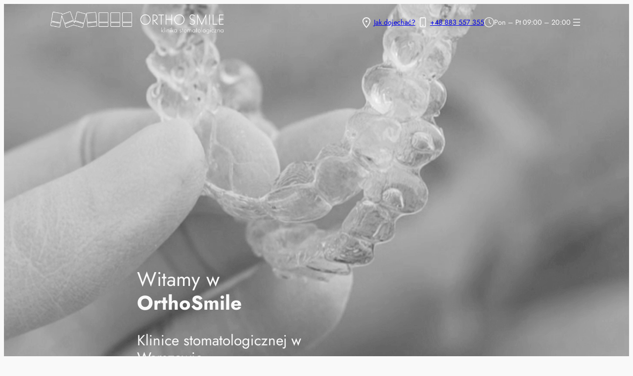

--- FILE ---
content_type: text/html; charset=UTF-8
request_url: https://orthosmile.clinic/
body_size: 47293
content:
<!DOCTYPE html>
<html lang="pl-PL">
<head>
	<meta charset="UTF-8" />
	<meta name="viewport" content="width=device-width, initial-scale=1" />
<meta name='robots' content='max-image-preview:large' />
<title>OrthoSmile &#8211; klinika stomatologiczna</title>
<link rel='dns-prefetch' href='//www.googletagmanager.com' />
<link href='https://fonts.gstatic.com' crossorigin rel='preconnect' />
<style id='wp-img-auto-sizes-contain-inline-css'>
img:is([sizes=auto i],[sizes^="auto," i]){contain-intrinsic-size:3000px 1500px}
/*# sourceURL=wp-img-auto-sizes-contain-inline-css */
</style>
<style id='wp-block-site-logo-inline-css'>
.wp-block-site-logo{box-sizing:border-box;line-height:0}.wp-block-site-logo a{display:inline-block;line-height:0}.wp-block-site-logo.is-default-size img{height:auto;width:120px}.wp-block-site-logo img{height:auto;max-width:100%}.wp-block-site-logo a,.wp-block-site-logo img{border-radius:inherit}.wp-block-site-logo.aligncenter{margin-left:auto;margin-right:auto;text-align:center}:root :where(.wp-block-site-logo.is-style-rounded){border-radius:9999px}
/*# sourceURL=https://orthosmile.clinic/wp-includes/blocks/site-logo/style.min.css */
</style>
<style id='outermost-icon-block-style-inline-css'>
.wp-block-outermost-icon-block{display:flex;line-height:0}.wp-block-outermost-icon-block.has-border-color{border:none}.wp-block-outermost-icon-block .has-icon-color svg,.wp-block-outermost-icon-block.has-icon-color svg{color:currentColor}.wp-block-outermost-icon-block .has-icon-color:not(.has-no-icon-fill-color) svg,.wp-block-outermost-icon-block.has-icon-color:not(.has-no-icon-fill-color) svg{fill:currentColor}.wp-block-outermost-icon-block .icon-container{box-sizing:border-box}.wp-block-outermost-icon-block a,.wp-block-outermost-icon-block svg{height:100%;transition:transform .1s ease-in-out;width:100%}.wp-block-outermost-icon-block a:hover{transform:scale(1.1)}.wp-block-outermost-icon-block svg{transform:rotate(var(--outermost--icon-block--transform-rotate,0deg)) scaleX(var(--outermost--icon-block--transform-scale-x,1)) scaleY(var(--outermost--icon-block--transform-scale-y,1))}.wp-block-outermost-icon-block .rotate-90,.wp-block-outermost-icon-block.rotate-90{--outermost--icon-block--transform-rotate:90deg}.wp-block-outermost-icon-block .rotate-180,.wp-block-outermost-icon-block.rotate-180{--outermost--icon-block--transform-rotate:180deg}.wp-block-outermost-icon-block .rotate-270,.wp-block-outermost-icon-block.rotate-270{--outermost--icon-block--transform-rotate:270deg}.wp-block-outermost-icon-block .flip-horizontal,.wp-block-outermost-icon-block.flip-horizontal{--outermost--icon-block--transform-scale-x:-1}.wp-block-outermost-icon-block .flip-vertical,.wp-block-outermost-icon-block.flip-vertical{--outermost--icon-block--transform-scale-y:-1}.wp-block-outermost-icon-block .flip-vertical.flip-horizontal,.wp-block-outermost-icon-block.flip-vertical.flip-horizontal{--outermost--icon-block--transform-scale-x:-1;--outermost--icon-block--transform-scale-y:-1}

/*# sourceURL=https://orthosmile.clinic/wp-content/plugins/icon-block/build/style.css */
</style>
<style id='wp-block-paragraph-inline-css'>
.is-small-text{font-size:.875em}.is-regular-text{font-size:1em}.is-large-text{font-size:2.25em}.is-larger-text{font-size:3em}.has-drop-cap:not(:focus):first-letter{float:left;font-size:8.4em;font-style:normal;font-weight:100;line-height:.68;margin:.05em .1em 0 0;text-transform:uppercase}body.rtl .has-drop-cap:not(:focus):first-letter{float:none;margin-left:.1em}p.has-drop-cap.has-background{overflow:hidden}:root :where(p.has-background){padding:1.25em 2.375em}:where(p.has-text-color:not(.has-link-color)) a{color:inherit}p.has-text-align-left[style*="writing-mode:vertical-lr"],p.has-text-align-right[style*="writing-mode:vertical-rl"]{rotate:180deg}
/*# sourceURL=https://orthosmile.clinic/wp-includes/blocks/paragraph/style.min.css */
</style>
<style id='wp-block-navigation-link-inline-css'>
.wp-block-navigation .wp-block-navigation-item__label{overflow-wrap:break-word}.wp-block-navigation .wp-block-navigation-item__description{display:none}.link-ui-tools{outline:1px solid #f0f0f0;padding:8px}.link-ui-block-inserter{padding-top:8px}.link-ui-block-inserter__back{margin-left:8px;text-transform:uppercase}

				.is-style-arrow-link .wp-block-navigation-item__label:after {
					content: "\2197";
					padding-inline-start: 0.25rem;
					vertical-align: middle;
					text-decoration: none;
					display: inline-block;
				}
/*# sourceURL=wp-block-navigation-link-inline-css */
</style>
<style id='wp-block-navigation-inline-css'>
.wp-block-navigation{position:relative}.wp-block-navigation ul{margin-bottom:0;margin-left:0;margin-top:0;padding-left:0}.wp-block-navigation ul,.wp-block-navigation ul li{list-style:none;padding:0}.wp-block-navigation .wp-block-navigation-item{align-items:center;background-color:inherit;display:flex;position:relative}.wp-block-navigation .wp-block-navigation-item .wp-block-navigation__submenu-container:empty{display:none}.wp-block-navigation .wp-block-navigation-item__content{display:block;z-index:1}.wp-block-navigation .wp-block-navigation-item__content.wp-block-navigation-item__content{color:inherit}.wp-block-navigation.has-text-decoration-underline .wp-block-navigation-item__content,.wp-block-navigation.has-text-decoration-underline .wp-block-navigation-item__content:active,.wp-block-navigation.has-text-decoration-underline .wp-block-navigation-item__content:focus{text-decoration:underline}.wp-block-navigation.has-text-decoration-line-through .wp-block-navigation-item__content,.wp-block-navigation.has-text-decoration-line-through .wp-block-navigation-item__content:active,.wp-block-navigation.has-text-decoration-line-through .wp-block-navigation-item__content:focus{text-decoration:line-through}.wp-block-navigation :where(a),.wp-block-navigation :where(a:active),.wp-block-navigation :where(a:focus){text-decoration:none}.wp-block-navigation .wp-block-navigation__submenu-icon{align-self:center;background-color:inherit;border:none;color:currentColor;display:inline-block;font-size:inherit;height:.6em;line-height:0;margin-left:.25em;padding:0;width:.6em}.wp-block-navigation .wp-block-navigation__submenu-icon svg{display:inline-block;stroke:currentColor;height:inherit;margin-top:.075em;width:inherit}.wp-block-navigation{--navigation-layout-justification-setting:flex-start;--navigation-layout-direction:row;--navigation-layout-wrap:wrap;--navigation-layout-justify:flex-start;--navigation-layout-align:center}.wp-block-navigation.is-vertical{--navigation-layout-direction:column;--navigation-layout-justify:initial;--navigation-layout-align:flex-start}.wp-block-navigation.no-wrap{--navigation-layout-wrap:nowrap}.wp-block-navigation.items-justified-center{--navigation-layout-justification-setting:center;--navigation-layout-justify:center}.wp-block-navigation.items-justified-center.is-vertical{--navigation-layout-align:center}.wp-block-navigation.items-justified-right{--navigation-layout-justification-setting:flex-end;--navigation-layout-justify:flex-end}.wp-block-navigation.items-justified-right.is-vertical{--navigation-layout-align:flex-end}.wp-block-navigation.items-justified-space-between{--navigation-layout-justification-setting:space-between;--navigation-layout-justify:space-between}.wp-block-navigation .has-child .wp-block-navigation__submenu-container{align-items:normal;background-color:inherit;color:inherit;display:flex;flex-direction:column;opacity:0;position:absolute;z-index:2}@media not (prefers-reduced-motion){.wp-block-navigation .has-child .wp-block-navigation__submenu-container{transition:opacity .1s linear}}.wp-block-navigation .has-child .wp-block-navigation__submenu-container{height:0;overflow:hidden;visibility:hidden;width:0}.wp-block-navigation .has-child .wp-block-navigation__submenu-container>.wp-block-navigation-item>.wp-block-navigation-item__content{display:flex;flex-grow:1;padding:.5em 1em}.wp-block-navigation .has-child .wp-block-navigation__submenu-container>.wp-block-navigation-item>.wp-block-navigation-item__content .wp-block-navigation__submenu-icon{margin-left:auto;margin-right:0}.wp-block-navigation .has-child .wp-block-navigation__submenu-container .wp-block-navigation-item__content{margin:0}.wp-block-navigation .has-child .wp-block-navigation__submenu-container{left:-1px;top:100%}@media (min-width:782px){.wp-block-navigation .has-child .wp-block-navigation__submenu-container .wp-block-navigation__submenu-container{left:100%;top:-1px}.wp-block-navigation .has-child .wp-block-navigation__submenu-container .wp-block-navigation__submenu-container:before{background:#0000;content:"";display:block;height:100%;position:absolute;right:100%;width:.5em}.wp-block-navigation .has-child .wp-block-navigation__submenu-container .wp-block-navigation__submenu-icon{margin-right:.25em}.wp-block-navigation .has-child .wp-block-navigation__submenu-container .wp-block-navigation__submenu-icon svg{transform:rotate(-90deg)}}.wp-block-navigation .has-child .wp-block-navigation-submenu__toggle[aria-expanded=true]~.wp-block-navigation__submenu-container,.wp-block-navigation .has-child:not(.open-on-click):hover>.wp-block-navigation__submenu-container,.wp-block-navigation .has-child:not(.open-on-click):not(.open-on-hover-click):focus-within>.wp-block-navigation__submenu-container{height:auto;min-width:200px;opacity:1;overflow:visible;visibility:visible;width:auto}.wp-block-navigation.has-background .has-child .wp-block-navigation__submenu-container{left:0;top:100%}@media (min-width:782px){.wp-block-navigation.has-background .has-child .wp-block-navigation__submenu-container .wp-block-navigation__submenu-container{left:100%;top:0}}.wp-block-navigation-submenu{display:flex;position:relative}.wp-block-navigation-submenu .wp-block-navigation__submenu-icon svg{stroke:currentColor}button.wp-block-navigation-item__content{background-color:initial;border:none;color:currentColor;font-family:inherit;font-size:inherit;font-style:inherit;font-weight:inherit;letter-spacing:inherit;line-height:inherit;text-align:left;text-transform:inherit}.wp-block-navigation-submenu__toggle{cursor:pointer}.wp-block-navigation-submenu__toggle[aria-expanded=true]+.wp-block-navigation__submenu-icon>svg,.wp-block-navigation-submenu__toggle[aria-expanded=true]>svg{transform:rotate(180deg)}.wp-block-navigation-item.open-on-click .wp-block-navigation-submenu__toggle{padding-left:0;padding-right:.85em}.wp-block-navigation-item.open-on-click .wp-block-navigation-submenu__toggle+.wp-block-navigation__submenu-icon{margin-left:-.6em;pointer-events:none}.wp-block-navigation-item.open-on-click button.wp-block-navigation-item__content:not(.wp-block-navigation-submenu__toggle){padding:0}.wp-block-navigation .wp-block-page-list,.wp-block-navigation__container,.wp-block-navigation__responsive-close,.wp-block-navigation__responsive-container,.wp-block-navigation__responsive-container-content,.wp-block-navigation__responsive-dialog{gap:inherit}:where(.wp-block-navigation.has-background .wp-block-navigation-item a:not(.wp-element-button)),:where(.wp-block-navigation.has-background .wp-block-navigation-submenu a:not(.wp-element-button)){padding:.5em 1em}:where(.wp-block-navigation .wp-block-navigation__submenu-container .wp-block-navigation-item a:not(.wp-element-button)),:where(.wp-block-navigation .wp-block-navigation__submenu-container .wp-block-navigation-submenu a:not(.wp-element-button)),:where(.wp-block-navigation .wp-block-navigation__submenu-container .wp-block-navigation-submenu button.wp-block-navigation-item__content),:where(.wp-block-navigation .wp-block-navigation__submenu-container .wp-block-pages-list__item button.wp-block-navigation-item__content){padding:.5em 1em}.wp-block-navigation.items-justified-right .wp-block-navigation__container .has-child .wp-block-navigation__submenu-container,.wp-block-navigation.items-justified-right .wp-block-page-list>.has-child .wp-block-navigation__submenu-container,.wp-block-navigation.items-justified-space-between .wp-block-page-list>.has-child:last-child .wp-block-navigation__submenu-container,.wp-block-navigation.items-justified-space-between>.wp-block-navigation__container>.has-child:last-child .wp-block-navigation__submenu-container{left:auto;right:0}.wp-block-navigation.items-justified-right .wp-block-navigation__container .has-child .wp-block-navigation__submenu-container .wp-block-navigation__submenu-container,.wp-block-navigation.items-justified-right .wp-block-page-list>.has-child .wp-block-navigation__submenu-container .wp-block-navigation__submenu-container,.wp-block-navigation.items-justified-space-between .wp-block-page-list>.has-child:last-child .wp-block-navigation__submenu-container .wp-block-navigation__submenu-container,.wp-block-navigation.items-justified-space-between>.wp-block-navigation__container>.has-child:last-child .wp-block-navigation__submenu-container .wp-block-navigation__submenu-container{left:-1px;right:-1px}@media (min-width:782px){.wp-block-navigation.items-justified-right .wp-block-navigation__container .has-child .wp-block-navigation__submenu-container .wp-block-navigation__submenu-container,.wp-block-navigation.items-justified-right .wp-block-page-list>.has-child .wp-block-navigation__submenu-container .wp-block-navigation__submenu-container,.wp-block-navigation.items-justified-space-between .wp-block-page-list>.has-child:last-child .wp-block-navigation__submenu-container .wp-block-navigation__submenu-container,.wp-block-navigation.items-justified-space-between>.wp-block-navigation__container>.has-child:last-child .wp-block-navigation__submenu-container .wp-block-navigation__submenu-container{left:auto;right:100%}}.wp-block-navigation:not(.has-background) .wp-block-navigation__submenu-container{background-color:#fff;border:1px solid #00000026}.wp-block-navigation.has-background .wp-block-navigation__submenu-container{background-color:inherit}.wp-block-navigation:not(.has-text-color) .wp-block-navigation__submenu-container{color:#000}.wp-block-navigation__container{align-items:var(--navigation-layout-align,initial);display:flex;flex-direction:var(--navigation-layout-direction,initial);flex-wrap:var(--navigation-layout-wrap,wrap);justify-content:var(--navigation-layout-justify,initial);list-style:none;margin:0;padding-left:0}.wp-block-navigation__container .is-responsive{display:none}.wp-block-navigation__container:only-child,.wp-block-page-list:only-child{flex-grow:1}@keyframes overlay-menu__fade-in-animation{0%{opacity:0;transform:translateY(.5em)}to{opacity:1;transform:translateY(0)}}.wp-block-navigation__responsive-container{bottom:0;display:none;left:0;position:fixed;right:0;top:0}.wp-block-navigation__responsive-container :where(.wp-block-navigation-item a){color:inherit}.wp-block-navigation__responsive-container .wp-block-navigation__responsive-container-content{align-items:var(--navigation-layout-align,initial);display:flex;flex-direction:var(--navigation-layout-direction,initial);flex-wrap:var(--navigation-layout-wrap,wrap);justify-content:var(--navigation-layout-justify,initial)}.wp-block-navigation__responsive-container:not(.is-menu-open.is-menu-open){background-color:inherit!important;color:inherit!important}.wp-block-navigation__responsive-container.is-menu-open{background-color:inherit;display:flex;flex-direction:column}@media not (prefers-reduced-motion){.wp-block-navigation__responsive-container.is-menu-open{animation:overlay-menu__fade-in-animation .1s ease-out;animation-fill-mode:forwards}}.wp-block-navigation__responsive-container.is-menu-open{overflow:auto;padding:clamp(1rem,var(--wp--style--root--padding-top),20rem) clamp(1rem,var(--wp--style--root--padding-right),20rem) clamp(1rem,var(--wp--style--root--padding-bottom),20rem) clamp(1rem,var(--wp--style--root--padding-left),20rem);z-index:100000}.wp-block-navigation__responsive-container.is-menu-open .wp-block-navigation__responsive-container-content{align-items:var(--navigation-layout-justification-setting,inherit);display:flex;flex-direction:column;flex-wrap:nowrap;overflow:visible;padding-top:calc(2rem + 24px)}.wp-block-navigation__responsive-container.is-menu-open .wp-block-navigation__responsive-container-content,.wp-block-navigation__responsive-container.is-menu-open .wp-block-navigation__responsive-container-content .wp-block-navigation__container,.wp-block-navigation__responsive-container.is-menu-open .wp-block-navigation__responsive-container-content .wp-block-page-list{justify-content:flex-start}.wp-block-navigation__responsive-container.is-menu-open .wp-block-navigation__responsive-container-content .wp-block-navigation__submenu-icon{display:none}.wp-block-navigation__responsive-container.is-menu-open .wp-block-navigation__responsive-container-content .has-child .wp-block-navigation__submenu-container{border:none;height:auto;min-width:200px;opacity:1;overflow:initial;padding-left:2rem;padding-right:2rem;position:static;visibility:visible;width:auto}.wp-block-navigation__responsive-container.is-menu-open .wp-block-navigation__responsive-container-content .wp-block-navigation__container,.wp-block-navigation__responsive-container.is-menu-open .wp-block-navigation__responsive-container-content .wp-block-navigation__submenu-container{gap:inherit}.wp-block-navigation__responsive-container.is-menu-open .wp-block-navigation__responsive-container-content .wp-block-navigation__submenu-container{padding-top:var(--wp--style--block-gap,2em)}.wp-block-navigation__responsive-container.is-menu-open .wp-block-navigation__responsive-container-content .wp-block-navigation-item__content{padding:0}.wp-block-navigation__responsive-container.is-menu-open .wp-block-navigation__responsive-container-content .wp-block-navigation-item,.wp-block-navigation__responsive-container.is-menu-open .wp-block-navigation__responsive-container-content .wp-block-navigation__container,.wp-block-navigation__responsive-container.is-menu-open .wp-block-navigation__responsive-container-content .wp-block-page-list{align-items:var(--navigation-layout-justification-setting,initial);display:flex;flex-direction:column}.wp-block-navigation__responsive-container.is-menu-open .wp-block-navigation-item,.wp-block-navigation__responsive-container.is-menu-open .wp-block-navigation-item .wp-block-navigation__submenu-container,.wp-block-navigation__responsive-container.is-menu-open .wp-block-navigation__container,.wp-block-navigation__responsive-container.is-menu-open .wp-block-page-list{background:#0000!important;color:inherit!important}.wp-block-navigation__responsive-container.is-menu-open .wp-block-navigation__submenu-container.wp-block-navigation__submenu-container.wp-block-navigation__submenu-container.wp-block-navigation__submenu-container{left:auto;right:auto}@media (min-width:600px){.wp-block-navigation__responsive-container:not(.hidden-by-default):not(.is-menu-open){background-color:inherit;display:block;position:relative;width:100%;z-index:auto}.wp-block-navigation__responsive-container:not(.hidden-by-default):not(.is-menu-open) .wp-block-navigation__responsive-container-close{display:none}.wp-block-navigation__responsive-container.is-menu-open .wp-block-navigation__submenu-container.wp-block-navigation__submenu-container.wp-block-navigation__submenu-container.wp-block-navigation__submenu-container{left:0}}.wp-block-navigation:not(.has-background) .wp-block-navigation__responsive-container.is-menu-open{background-color:#fff}.wp-block-navigation:not(.has-text-color) .wp-block-navigation__responsive-container.is-menu-open{color:#000}.wp-block-navigation__toggle_button_label{font-size:1rem;font-weight:700}.wp-block-navigation__responsive-container-close,.wp-block-navigation__responsive-container-open{background:#0000;border:none;color:currentColor;cursor:pointer;margin:0;padding:0;text-transform:inherit;vertical-align:middle}.wp-block-navigation__responsive-container-close svg,.wp-block-navigation__responsive-container-open svg{fill:currentColor;display:block;height:24px;pointer-events:none;width:24px}.wp-block-navigation__responsive-container-open{display:flex}.wp-block-navigation__responsive-container-open.wp-block-navigation__responsive-container-open.wp-block-navigation__responsive-container-open{font-family:inherit;font-size:inherit;font-weight:inherit}@media (min-width:600px){.wp-block-navigation__responsive-container-open:not(.always-shown){display:none}}.wp-block-navigation__responsive-container-close{position:absolute;right:0;top:0;z-index:2}.wp-block-navigation__responsive-container-close.wp-block-navigation__responsive-container-close.wp-block-navigation__responsive-container-close{font-family:inherit;font-size:inherit;font-weight:inherit}.wp-block-navigation__responsive-close{width:100%}.has-modal-open .wp-block-navigation__responsive-close{margin-left:auto;margin-right:auto;max-width:var(--wp--style--global--wide-size,100%)}.wp-block-navigation__responsive-close:focus{outline:none}.is-menu-open .wp-block-navigation__responsive-close,.is-menu-open .wp-block-navigation__responsive-container-content,.is-menu-open .wp-block-navigation__responsive-dialog{box-sizing:border-box}.wp-block-navigation__responsive-dialog{position:relative}.has-modal-open .admin-bar .is-menu-open .wp-block-navigation__responsive-dialog{margin-top:46px}@media (min-width:782px){.has-modal-open .admin-bar .is-menu-open .wp-block-navigation__responsive-dialog{margin-top:32px}}html.has-modal-open{overflow:hidden}
/*# sourceURL=https://orthosmile.clinic/wp-includes/blocks/navigation/style.min.css */
</style>
<style id='wp-block-group-inline-css'>
.wp-block-group{box-sizing:border-box}:where(.wp-block-group.wp-block-group-is-layout-constrained){position:relative}
/*# sourceURL=https://orthosmile.clinic/wp-includes/blocks/group/style.min.css */
</style>
<style id='wp-block-spacer-inline-css'>
.wp-block-spacer{clear:both}
/*# sourceURL=https://orthosmile.clinic/wp-includes/blocks/spacer/style.min.css */
</style>
<style id='wp-block-heading-inline-css'>
h1:where(.wp-block-heading).has-background,h2:where(.wp-block-heading).has-background,h3:where(.wp-block-heading).has-background,h4:where(.wp-block-heading).has-background,h5:where(.wp-block-heading).has-background,h6:where(.wp-block-heading).has-background{padding:1.25em 2.375em}h1.has-text-align-left[style*=writing-mode]:where([style*=vertical-lr]),h1.has-text-align-right[style*=writing-mode]:where([style*=vertical-rl]),h2.has-text-align-left[style*=writing-mode]:where([style*=vertical-lr]),h2.has-text-align-right[style*=writing-mode]:where([style*=vertical-rl]),h3.has-text-align-left[style*=writing-mode]:where([style*=vertical-lr]),h3.has-text-align-right[style*=writing-mode]:where([style*=vertical-rl]),h4.has-text-align-left[style*=writing-mode]:where([style*=vertical-lr]),h4.has-text-align-right[style*=writing-mode]:where([style*=vertical-rl]),h5.has-text-align-left[style*=writing-mode]:where([style*=vertical-lr]),h5.has-text-align-right[style*=writing-mode]:where([style*=vertical-rl]),h6.has-text-align-left[style*=writing-mode]:where([style*=vertical-lr]),h6.has-text-align-right[style*=writing-mode]:where([style*=vertical-rl]){rotate:180deg}

				.is-style-asterisk:before {
					content: '';
					width: 1.5rem;
					height: 3rem;
					background: var(--wp--preset--color--contrast-2, currentColor);
					clip-path: path('M11.93.684v8.039l5.633-5.633 1.216 1.23-5.66 5.66h8.04v1.737H13.2l5.701 5.701-1.23 1.23-5.742-5.742V21h-1.737v-8.094l-5.77 5.77-1.23-1.217 5.743-5.742H.842V9.98h8.162l-5.701-5.7 1.23-1.231 5.66 5.66V.684h1.737Z');
					display: block;
				}

				/* Hide the asterisk if the heading has no content, to avoid using empty headings to display the asterisk only, which is an A11Y issue */
				.is-style-asterisk:empty:before {
					content: none;
				}

				.is-style-asterisk:-moz-only-whitespace:before {
					content: none;
				}

				.is-style-asterisk.has-text-align-center:before {
					margin: 0 auto;
				}

				.is-style-asterisk.has-text-align-right:before {
					margin-left: auto;
				}

				.rtl .is-style-asterisk.has-text-align-left:before {
					margin-right: auto;
				}
/*# sourceURL=wp-block-heading-inline-css */
</style>
<style id='wp-block-columns-inline-css'>
.wp-block-columns{box-sizing:border-box;display:flex;flex-wrap:wrap!important}@media (min-width:782px){.wp-block-columns{flex-wrap:nowrap!important}}.wp-block-columns{align-items:normal!important}.wp-block-columns.are-vertically-aligned-top{align-items:flex-start}.wp-block-columns.are-vertically-aligned-center{align-items:center}.wp-block-columns.are-vertically-aligned-bottom{align-items:flex-end}@media (max-width:781px){.wp-block-columns:not(.is-not-stacked-on-mobile)>.wp-block-column{flex-basis:100%!important}}@media (min-width:782px){.wp-block-columns:not(.is-not-stacked-on-mobile)>.wp-block-column{flex-basis:0;flex-grow:1}.wp-block-columns:not(.is-not-stacked-on-mobile)>.wp-block-column[style*=flex-basis]{flex-grow:0}}.wp-block-columns.is-not-stacked-on-mobile{flex-wrap:nowrap!important}.wp-block-columns.is-not-stacked-on-mobile>.wp-block-column{flex-basis:0;flex-grow:1}.wp-block-columns.is-not-stacked-on-mobile>.wp-block-column[style*=flex-basis]{flex-grow:0}:where(.wp-block-columns){margin-bottom:1.75em}:where(.wp-block-columns.has-background){padding:1.25em 2.375em}.wp-block-column{flex-grow:1;min-width:0;overflow-wrap:break-word;word-break:break-word}.wp-block-column.is-vertically-aligned-top{align-self:flex-start}.wp-block-column.is-vertically-aligned-center{align-self:center}.wp-block-column.is-vertically-aligned-bottom{align-self:flex-end}.wp-block-column.is-vertically-aligned-stretch{align-self:stretch}.wp-block-column.is-vertically-aligned-bottom,.wp-block-column.is-vertically-aligned-center,.wp-block-column.is-vertically-aligned-top{width:100%}
/*# sourceURL=https://orthosmile.clinic/wp-includes/blocks/columns/style.min.css */
</style>
<link rel='stylesheet' id='wp-block-cover-css' href='https://orthosmile.clinic/wp-includes/blocks/cover/style.min.css?ver=6.9' media='all' />
<link rel='stylesheet' id='otter-animation-css' href='https://orthosmile.clinic/wp-content/plugins/blocks-animation/build/animation/index.css?ver=ae60f70d6e7261b91c62' media='all' />
<style id='wp-block-button-inline-css'>
.wp-block-button__link{align-content:center;box-sizing:border-box;cursor:pointer;display:inline-block;height:100%;text-align:center;word-break:break-word}.wp-block-button__link.aligncenter{text-align:center}.wp-block-button__link.alignright{text-align:right}:where(.wp-block-button__link){border-radius:9999px;box-shadow:none;padding:calc(.667em + 2px) calc(1.333em + 2px);text-decoration:none}.wp-block-button[style*=text-decoration] .wp-block-button__link{text-decoration:inherit}.wp-block-buttons>.wp-block-button.has-custom-width{max-width:none}.wp-block-buttons>.wp-block-button.has-custom-width .wp-block-button__link{width:100%}.wp-block-buttons>.wp-block-button.has-custom-font-size .wp-block-button__link{font-size:inherit}.wp-block-buttons>.wp-block-button.wp-block-button__width-25{width:calc(25% - var(--wp--style--block-gap, .5em)*.75)}.wp-block-buttons>.wp-block-button.wp-block-button__width-50{width:calc(50% - var(--wp--style--block-gap, .5em)*.5)}.wp-block-buttons>.wp-block-button.wp-block-button__width-75{width:calc(75% - var(--wp--style--block-gap, .5em)*.25)}.wp-block-buttons>.wp-block-button.wp-block-button__width-100{flex-basis:100%;width:100%}.wp-block-buttons.is-vertical>.wp-block-button.wp-block-button__width-25{width:25%}.wp-block-buttons.is-vertical>.wp-block-button.wp-block-button__width-50{width:50%}.wp-block-buttons.is-vertical>.wp-block-button.wp-block-button__width-75{width:75%}.wp-block-button.is-style-squared,.wp-block-button__link.wp-block-button.is-style-squared{border-radius:0}.wp-block-button.no-border-radius,.wp-block-button__link.no-border-radius{border-radius:0!important}:root :where(.wp-block-button .wp-block-button__link.is-style-outline),:root :where(.wp-block-button.is-style-outline>.wp-block-button__link){border:2px solid;padding:.667em 1.333em}:root :where(.wp-block-button .wp-block-button__link.is-style-outline:not(.has-text-color)),:root :where(.wp-block-button.is-style-outline>.wp-block-button__link:not(.has-text-color)){color:currentColor}:root :where(.wp-block-button .wp-block-button__link.is-style-outline:not(.has-background)),:root :where(.wp-block-button.is-style-outline>.wp-block-button__link:not(.has-background)){background-color:initial;background-image:none}
/*# sourceURL=https://orthosmile.clinic/wp-includes/blocks/button/style.min.css */
</style>
<style id='twentytwentyfour-button-style-outline-inline-css'>
.wp-block-button.is-style-outline
	> .wp-block-button__link:not(.has-text-color, .has-background):hover {
	background-color: var(--wp--preset--color--contrast-2, var(--wp--preset--color--contrast, transparent));
	color: var(--wp--preset--color--base);
	border-color: var(--wp--preset--color--contrast-2, var(--wp--preset--color--contrast, currentColor));
}

/*# sourceURL=https://orthosmile.clinic/wp-content/themes/twentytwentyfour/assets/css/button-outline.css */
</style>
<style id='wp-block-buttons-inline-css'>
.wp-block-buttons{box-sizing:border-box}.wp-block-buttons.is-vertical{flex-direction:column}.wp-block-buttons.is-vertical>.wp-block-button:last-child{margin-bottom:0}.wp-block-buttons>.wp-block-button{display:inline-block;margin:0}.wp-block-buttons.is-content-justification-left{justify-content:flex-start}.wp-block-buttons.is-content-justification-left.is-vertical{align-items:flex-start}.wp-block-buttons.is-content-justification-center{justify-content:center}.wp-block-buttons.is-content-justification-center.is-vertical{align-items:center}.wp-block-buttons.is-content-justification-right{justify-content:flex-end}.wp-block-buttons.is-content-justification-right.is-vertical{align-items:flex-end}.wp-block-buttons.is-content-justification-space-between{justify-content:space-between}.wp-block-buttons.aligncenter{text-align:center}.wp-block-buttons:not(.is-content-justification-space-between,.is-content-justification-right,.is-content-justification-left,.is-content-justification-center) .wp-block-button.aligncenter{margin-left:auto;margin-right:auto;width:100%}.wp-block-buttons[style*=text-decoration] .wp-block-button,.wp-block-buttons[style*=text-decoration] .wp-block-button__link{text-decoration:inherit}.wp-block-buttons.has-custom-font-size .wp-block-button__link{font-size:inherit}.wp-block-buttons .wp-block-button__link{width:100%}.wp-block-button.aligncenter{text-align:center}
/*# sourceURL=https://orthosmile.clinic/wp-includes/blocks/buttons/style.min.css */
</style>
<style id='wp-block-image-inline-css'>
.wp-block-image>a,.wp-block-image>figure>a{display:inline-block}.wp-block-image img{box-sizing:border-box;height:auto;max-width:100%;vertical-align:bottom}@media not (prefers-reduced-motion){.wp-block-image img.hide{visibility:hidden}.wp-block-image img.show{animation:show-content-image .4s}}.wp-block-image[style*=border-radius] img,.wp-block-image[style*=border-radius]>a{border-radius:inherit}.wp-block-image.has-custom-border img{box-sizing:border-box}.wp-block-image.aligncenter{text-align:center}.wp-block-image.alignfull>a,.wp-block-image.alignwide>a{width:100%}.wp-block-image.alignfull img,.wp-block-image.alignwide img{height:auto;width:100%}.wp-block-image .aligncenter,.wp-block-image .alignleft,.wp-block-image .alignright,.wp-block-image.aligncenter,.wp-block-image.alignleft,.wp-block-image.alignright{display:table}.wp-block-image .aligncenter>figcaption,.wp-block-image .alignleft>figcaption,.wp-block-image .alignright>figcaption,.wp-block-image.aligncenter>figcaption,.wp-block-image.alignleft>figcaption,.wp-block-image.alignright>figcaption{caption-side:bottom;display:table-caption}.wp-block-image .alignleft{float:left;margin:.5em 1em .5em 0}.wp-block-image .alignright{float:right;margin:.5em 0 .5em 1em}.wp-block-image .aligncenter{margin-left:auto;margin-right:auto}.wp-block-image :where(figcaption){margin-bottom:1em;margin-top:.5em}.wp-block-image.is-style-circle-mask img{border-radius:9999px}@supports ((-webkit-mask-image:none) or (mask-image:none)) or (-webkit-mask-image:none){.wp-block-image.is-style-circle-mask img{border-radius:0;-webkit-mask-image:url('data:image/svg+xml;utf8,<svg viewBox="0 0 100 100" xmlns="http://www.w3.org/2000/svg"><circle cx="50" cy="50" r="50"/></svg>');mask-image:url('data:image/svg+xml;utf8,<svg viewBox="0 0 100 100" xmlns="http://www.w3.org/2000/svg"><circle cx="50" cy="50" r="50"/></svg>');mask-mode:alpha;-webkit-mask-position:center;mask-position:center;-webkit-mask-repeat:no-repeat;mask-repeat:no-repeat;-webkit-mask-size:contain;mask-size:contain}}:root :where(.wp-block-image.is-style-rounded img,.wp-block-image .is-style-rounded img){border-radius:9999px}.wp-block-image figure{margin:0}.wp-lightbox-container{display:flex;flex-direction:column;position:relative}.wp-lightbox-container img{cursor:zoom-in}.wp-lightbox-container img:hover+button{opacity:1}.wp-lightbox-container button{align-items:center;backdrop-filter:blur(16px) saturate(180%);background-color:#5a5a5a40;border:none;border-radius:4px;cursor:zoom-in;display:flex;height:20px;justify-content:center;opacity:0;padding:0;position:absolute;right:16px;text-align:center;top:16px;width:20px;z-index:100}@media not (prefers-reduced-motion){.wp-lightbox-container button{transition:opacity .2s ease}}.wp-lightbox-container button:focus-visible{outline:3px auto #5a5a5a40;outline:3px auto -webkit-focus-ring-color;outline-offset:3px}.wp-lightbox-container button:hover{cursor:pointer;opacity:1}.wp-lightbox-container button:focus{opacity:1}.wp-lightbox-container button:focus,.wp-lightbox-container button:hover,.wp-lightbox-container button:not(:hover):not(:active):not(.has-background){background-color:#5a5a5a40;border:none}.wp-lightbox-overlay{box-sizing:border-box;cursor:zoom-out;height:100vh;left:0;overflow:hidden;position:fixed;top:0;visibility:hidden;width:100%;z-index:100000}.wp-lightbox-overlay .close-button{align-items:center;cursor:pointer;display:flex;justify-content:center;min-height:40px;min-width:40px;padding:0;position:absolute;right:calc(env(safe-area-inset-right) + 16px);top:calc(env(safe-area-inset-top) + 16px);z-index:5000000}.wp-lightbox-overlay .close-button:focus,.wp-lightbox-overlay .close-button:hover,.wp-lightbox-overlay .close-button:not(:hover):not(:active):not(.has-background){background:none;border:none}.wp-lightbox-overlay .lightbox-image-container{height:var(--wp--lightbox-container-height);left:50%;overflow:hidden;position:absolute;top:50%;transform:translate(-50%,-50%);transform-origin:top left;width:var(--wp--lightbox-container-width);z-index:9999999999}.wp-lightbox-overlay .wp-block-image{align-items:center;box-sizing:border-box;display:flex;height:100%;justify-content:center;margin:0;position:relative;transform-origin:0 0;width:100%;z-index:3000000}.wp-lightbox-overlay .wp-block-image img{height:var(--wp--lightbox-image-height);min-height:var(--wp--lightbox-image-height);min-width:var(--wp--lightbox-image-width);width:var(--wp--lightbox-image-width)}.wp-lightbox-overlay .wp-block-image figcaption{display:none}.wp-lightbox-overlay button{background:none;border:none}.wp-lightbox-overlay .scrim{background-color:#fff;height:100%;opacity:.9;position:absolute;width:100%;z-index:2000000}.wp-lightbox-overlay.active{visibility:visible}@media not (prefers-reduced-motion){.wp-lightbox-overlay.active{animation:turn-on-visibility .25s both}.wp-lightbox-overlay.active img{animation:turn-on-visibility .35s both}.wp-lightbox-overlay.show-closing-animation:not(.active){animation:turn-off-visibility .35s both}.wp-lightbox-overlay.show-closing-animation:not(.active) img{animation:turn-off-visibility .25s both}.wp-lightbox-overlay.zoom.active{animation:none;opacity:1;visibility:visible}.wp-lightbox-overlay.zoom.active .lightbox-image-container{animation:lightbox-zoom-in .4s}.wp-lightbox-overlay.zoom.active .lightbox-image-container img{animation:none}.wp-lightbox-overlay.zoom.active .scrim{animation:turn-on-visibility .4s forwards}.wp-lightbox-overlay.zoom.show-closing-animation:not(.active){animation:none}.wp-lightbox-overlay.zoom.show-closing-animation:not(.active) .lightbox-image-container{animation:lightbox-zoom-out .4s}.wp-lightbox-overlay.zoom.show-closing-animation:not(.active) .lightbox-image-container img{animation:none}.wp-lightbox-overlay.zoom.show-closing-animation:not(.active) .scrim{animation:turn-off-visibility .4s forwards}}@keyframes show-content-image{0%{visibility:hidden}99%{visibility:hidden}to{visibility:visible}}@keyframes turn-on-visibility{0%{opacity:0}to{opacity:1}}@keyframes turn-off-visibility{0%{opacity:1;visibility:visible}99%{opacity:0;visibility:visible}to{opacity:0;visibility:hidden}}@keyframes lightbox-zoom-in{0%{transform:translate(calc((-100vw + var(--wp--lightbox-scrollbar-width))/2 + var(--wp--lightbox-initial-left-position)),calc(-50vh + var(--wp--lightbox-initial-top-position))) scale(var(--wp--lightbox-scale))}to{transform:translate(-50%,-50%) scale(1)}}@keyframes lightbox-zoom-out{0%{transform:translate(-50%,-50%) scale(1);visibility:visible}99%{visibility:visible}to{transform:translate(calc((-100vw + var(--wp--lightbox-scrollbar-width))/2 + var(--wp--lightbox-initial-left-position)),calc(-50vh + var(--wp--lightbox-initial-top-position))) scale(var(--wp--lightbox-scale));visibility:hidden}}
/*# sourceURL=https://orthosmile.clinic/wp-includes/blocks/image/style.min.css */
</style>
<style id='wp-emoji-styles-inline-css'>

	img.wp-smiley, img.emoji {
		display: inline !important;
		border: none !important;
		box-shadow: none !important;
		height: 1em !important;
		width: 1em !important;
		margin: 0 0.07em !important;
		vertical-align: -0.1em !important;
		background: none !important;
		padding: 0 !important;
	}
/*# sourceURL=wp-emoji-styles-inline-css */
</style>
<style id='wp-block-library-inline-css'>
:root{--wp-block-synced-color:#7a00df;--wp-block-synced-color--rgb:122,0,223;--wp-bound-block-color:var(--wp-block-synced-color);--wp-editor-canvas-background:#ddd;--wp-admin-theme-color:#007cba;--wp-admin-theme-color--rgb:0,124,186;--wp-admin-theme-color-darker-10:#006ba1;--wp-admin-theme-color-darker-10--rgb:0,107,160.5;--wp-admin-theme-color-darker-20:#005a87;--wp-admin-theme-color-darker-20--rgb:0,90,135;--wp-admin-border-width-focus:2px}@media (min-resolution:192dpi){:root{--wp-admin-border-width-focus:1.5px}}.wp-element-button{cursor:pointer}:root .has-very-light-gray-background-color{background-color:#eee}:root .has-very-dark-gray-background-color{background-color:#313131}:root .has-very-light-gray-color{color:#eee}:root .has-very-dark-gray-color{color:#313131}:root .has-vivid-green-cyan-to-vivid-cyan-blue-gradient-background{background:linear-gradient(135deg,#00d084,#0693e3)}:root .has-purple-crush-gradient-background{background:linear-gradient(135deg,#34e2e4,#4721fb 50%,#ab1dfe)}:root .has-hazy-dawn-gradient-background{background:linear-gradient(135deg,#faaca8,#dad0ec)}:root .has-subdued-olive-gradient-background{background:linear-gradient(135deg,#fafae1,#67a671)}:root .has-atomic-cream-gradient-background{background:linear-gradient(135deg,#fdd79a,#004a59)}:root .has-nightshade-gradient-background{background:linear-gradient(135deg,#330968,#31cdcf)}:root .has-midnight-gradient-background{background:linear-gradient(135deg,#020381,#2874fc)}:root{--wp--preset--font-size--normal:16px;--wp--preset--font-size--huge:42px}.has-regular-font-size{font-size:1em}.has-larger-font-size{font-size:2.625em}.has-normal-font-size{font-size:var(--wp--preset--font-size--normal)}.has-huge-font-size{font-size:var(--wp--preset--font-size--huge)}.has-text-align-center{text-align:center}.has-text-align-left{text-align:left}.has-text-align-right{text-align:right}.has-fit-text{white-space:nowrap!important}#end-resizable-editor-section{display:none}.aligncenter{clear:both}.items-justified-left{justify-content:flex-start}.items-justified-center{justify-content:center}.items-justified-right{justify-content:flex-end}.items-justified-space-between{justify-content:space-between}.screen-reader-text{border:0;clip-path:inset(50%);height:1px;margin:-1px;overflow:hidden;padding:0;position:absolute;width:1px;word-wrap:normal!important}.screen-reader-text:focus{background-color:#ddd;clip-path:none;color:#444;display:block;font-size:1em;height:auto;left:5px;line-height:normal;padding:15px 23px 14px;text-decoration:none;top:5px;width:auto;z-index:100000}html :where(.has-border-color){border-style:solid}html :where([style*=border-top-color]){border-top-style:solid}html :where([style*=border-right-color]){border-right-style:solid}html :where([style*=border-bottom-color]){border-bottom-style:solid}html :where([style*=border-left-color]){border-left-style:solid}html :where([style*=border-width]){border-style:solid}html :where([style*=border-top-width]){border-top-style:solid}html :where([style*=border-right-width]){border-right-style:solid}html :where([style*=border-bottom-width]){border-bottom-style:solid}html :where([style*=border-left-width]){border-left-style:solid}html :where(img[class*=wp-image-]){height:auto;max-width:100%}:where(figure){margin:0 0 1em}html :where(.is-position-sticky){--wp-admin--admin-bar--position-offset:var(--wp-admin--admin-bar--height,0px)}@media screen and (max-width:600px){html :where(.is-position-sticky){--wp-admin--admin-bar--position-offset:0px}}
/*# sourceURL=/wp-includes/css/dist/block-library/common.min.css */
</style>
<style id='global-styles-inline-css'>
:root{--wp--preset--aspect-ratio--square: 1;--wp--preset--aspect-ratio--4-3: 4/3;--wp--preset--aspect-ratio--3-4: 3/4;--wp--preset--aspect-ratio--3-2: 3/2;--wp--preset--aspect-ratio--2-3: 2/3;--wp--preset--aspect-ratio--16-9: 16/9;--wp--preset--aspect-ratio--9-16: 9/16;--wp--preset--color--black: #000000;--wp--preset--color--cyan-bluish-gray: #abb8c3;--wp--preset--color--white: #ffffff;--wp--preset--color--pale-pink: #f78da7;--wp--preset--color--vivid-red: #cf2e2e;--wp--preset--color--luminous-vivid-orange: #ff6900;--wp--preset--color--luminous-vivid-amber: #fcb900;--wp--preset--color--light-green-cyan: #7bdcb5;--wp--preset--color--vivid-green-cyan: #00d084;--wp--preset--color--pale-cyan-blue: #8ed1fc;--wp--preset--color--vivid-cyan-blue: #0693e3;--wp--preset--color--vivid-purple: #9b51e0;--wp--preset--color--base: #f9f9f9;--wp--preset--color--base-2: #ffffff;--wp--preset--color--contrast: #111111;--wp--preset--color--contrast-2: #636363;--wp--preset--color--contrast-3: #A4A4A4;--wp--preset--color--accent: #cfcabe;--wp--preset--color--accent-2: #c2a990;--wp--preset--color--accent-3: #d8613c;--wp--preset--color--accent-4: #b1c5a4;--wp--preset--color--accent-5: #b5bdbc;--wp--preset--color--custom-grafit: #303845;--wp--preset--color--custom-antracyt: #262f38;--wp--preset--color--custom-mi-ta: #32989e;--wp--preset--gradient--vivid-cyan-blue-to-vivid-purple: linear-gradient(135deg,rgb(6,147,227) 0%,rgb(155,81,224) 100%);--wp--preset--gradient--light-green-cyan-to-vivid-green-cyan: linear-gradient(135deg,rgb(122,220,180) 0%,rgb(0,208,130) 100%);--wp--preset--gradient--luminous-vivid-amber-to-luminous-vivid-orange: linear-gradient(135deg,rgb(252,185,0) 0%,rgb(255,105,0) 100%);--wp--preset--gradient--luminous-vivid-orange-to-vivid-red: linear-gradient(135deg,rgb(255,105,0) 0%,rgb(207,46,46) 100%);--wp--preset--gradient--very-light-gray-to-cyan-bluish-gray: linear-gradient(135deg,rgb(238,238,238) 0%,rgb(169,184,195) 100%);--wp--preset--gradient--cool-to-warm-spectrum: linear-gradient(135deg,rgb(74,234,220) 0%,rgb(151,120,209) 20%,rgb(207,42,186) 40%,rgb(238,44,130) 60%,rgb(251,105,98) 80%,rgb(254,248,76) 100%);--wp--preset--gradient--blush-light-purple: linear-gradient(135deg,rgb(255,206,236) 0%,rgb(152,150,240) 100%);--wp--preset--gradient--blush-bordeaux: linear-gradient(135deg,rgb(254,205,165) 0%,rgb(254,45,45) 50%,rgb(107,0,62) 100%);--wp--preset--gradient--luminous-dusk: linear-gradient(135deg,rgb(255,203,112) 0%,rgb(199,81,192) 50%,rgb(65,88,208) 100%);--wp--preset--gradient--pale-ocean: linear-gradient(135deg,rgb(255,245,203) 0%,rgb(182,227,212) 50%,rgb(51,167,181) 100%);--wp--preset--gradient--electric-grass: linear-gradient(135deg,rgb(202,248,128) 0%,rgb(113,206,126) 100%);--wp--preset--gradient--midnight: linear-gradient(135deg,rgb(2,3,129) 0%,rgb(40,116,252) 100%);--wp--preset--gradient--gradient-1: linear-gradient(to bottom, #cfcabe 0%, #F9F9F9 100%);--wp--preset--gradient--gradient-2: linear-gradient(to bottom, #C2A990 0%, #F9F9F9 100%);--wp--preset--gradient--gradient-3: linear-gradient(to bottom, #D8613C 0%, #F9F9F9 100%);--wp--preset--gradient--gradient-4: linear-gradient(to bottom, #B1C5A4 0%, #F9F9F9 100%);--wp--preset--gradient--gradient-5: linear-gradient(to bottom, #B5BDBC 0%, #F9F9F9 100%);--wp--preset--gradient--gradient-6: linear-gradient(to bottom, #A4A4A4 0%, #F9F9F9 100%);--wp--preset--gradient--gradient-7: linear-gradient(to bottom, #cfcabe 50%, #F9F9F9 50%);--wp--preset--gradient--gradient-8: linear-gradient(to bottom, #C2A990 50%, #F9F9F9 50%);--wp--preset--gradient--gradient-9: linear-gradient(to bottom, #D8613C 50%, #F9F9F9 50%);--wp--preset--gradient--gradient-10: linear-gradient(to bottom, #B1C5A4 50%, #F9F9F9 50%);--wp--preset--gradient--gradient-11: linear-gradient(to bottom, #B5BDBC 50%, #F9F9F9 50%);--wp--preset--gradient--gradient-12: linear-gradient(to bottom, #A4A4A4 50%, #F9F9F9 50%);--wp--preset--font-size--small: 0.9rem;--wp--preset--font-size--medium: 1.05rem;--wp--preset--font-size--large: clamp(1.39rem, 1.39rem + ((1vw - 0.2rem) * 0.767), 1.85rem);--wp--preset--font-size--x-large: clamp(1.85rem, 1.85rem + ((1vw - 0.2rem) * 1.083), 2.5rem);--wp--preset--font-size--xx-large: clamp(2.5rem, 2.5rem + ((1vw - 0.2rem) * 1.283), 3.27rem);--wp--preset--font-family--body: "Inter", sans-serif;--wp--preset--font-family--heading: Cardo;--wp--preset--font-family--system-sans-serif: -apple-system, BlinkMacSystemFont, avenir next, avenir, segoe ui, helvetica neue, helvetica, Cantarell, Ubuntu, roboto, noto, arial, sans-serif;--wp--preset--font-family--system-serif: Iowan Old Style, Apple Garamond, Baskerville, Times New Roman, Droid Serif, Times, Source Serif Pro, serif, Apple Color Emoji, Segoe UI Emoji, Segoe UI Symbol;--wp--preset--spacing--20: min(1.5rem, 2vw);--wp--preset--spacing--30: min(2.5rem, 3vw);--wp--preset--spacing--40: min(4rem, 5vw);--wp--preset--spacing--50: min(6.5rem, 8vw);--wp--preset--spacing--60: min(10.5rem, 13vw);--wp--preset--spacing--70: 3.38rem;--wp--preset--spacing--80: 5.06rem;--wp--preset--spacing--10: 1rem;--wp--preset--shadow--natural: 6px 6px 9px rgba(0, 0, 0, 0.2);--wp--preset--shadow--deep: 12px 12px 50px rgba(0, 0, 0, 0.4);--wp--preset--shadow--sharp: 6px 6px 0px rgba(0, 0, 0, 0.2);--wp--preset--shadow--outlined: 6px 6px 0px -3px rgb(255, 255, 255), 6px 6px rgb(0, 0, 0);--wp--preset--shadow--crisp: 6px 6px 0px rgb(0, 0, 0);}:root { --wp--style--global--content-size: 620px;--wp--style--global--wide-size: 1280px; }:where(body) { margin: 0; }.wp-site-blocks { padding-top: var(--wp--style--root--padding-top); padding-bottom: var(--wp--style--root--padding-bottom); }.has-global-padding { padding-right: var(--wp--style--root--padding-right); padding-left: var(--wp--style--root--padding-left); }.has-global-padding > .alignfull { margin-right: calc(var(--wp--style--root--padding-right) * -1); margin-left: calc(var(--wp--style--root--padding-left) * -1); }.has-global-padding :where(:not(.alignfull.is-layout-flow) > .has-global-padding:not(.wp-block-block, .alignfull)) { padding-right: 0; padding-left: 0; }.has-global-padding :where(:not(.alignfull.is-layout-flow) > .has-global-padding:not(.wp-block-block, .alignfull)) > .alignfull { margin-left: 0; margin-right: 0; }.wp-site-blocks > .alignleft { float: left; margin-right: 2em; }.wp-site-blocks > .alignright { float: right; margin-left: 2em; }.wp-site-blocks > .aligncenter { justify-content: center; margin-left: auto; margin-right: auto; }:where(.wp-site-blocks) > * { margin-block-start: 1.2rem; margin-block-end: 0; }:where(.wp-site-blocks) > :first-child { margin-block-start: 0; }:where(.wp-site-blocks) > :last-child { margin-block-end: 0; }:root { --wp--style--block-gap: 1.2rem; }:root :where(.is-layout-flow) > :first-child{margin-block-start: 0;}:root :where(.is-layout-flow) > :last-child{margin-block-end: 0;}:root :where(.is-layout-flow) > *{margin-block-start: 1.2rem;margin-block-end: 0;}:root :where(.is-layout-constrained) > :first-child{margin-block-start: 0;}:root :where(.is-layout-constrained) > :last-child{margin-block-end: 0;}:root :where(.is-layout-constrained) > *{margin-block-start: 1.2rem;margin-block-end: 0;}:root :where(.is-layout-flex){gap: 1.2rem;}:root :where(.is-layout-grid){gap: 1.2rem;}.is-layout-flow > .alignleft{float: left;margin-inline-start: 0;margin-inline-end: 2em;}.is-layout-flow > .alignright{float: right;margin-inline-start: 2em;margin-inline-end: 0;}.is-layout-flow > .aligncenter{margin-left: auto !important;margin-right: auto !important;}.is-layout-constrained > .alignleft{float: left;margin-inline-start: 0;margin-inline-end: 2em;}.is-layout-constrained > .alignright{float: right;margin-inline-start: 2em;margin-inline-end: 0;}.is-layout-constrained > .aligncenter{margin-left: auto !important;margin-right: auto !important;}.is-layout-constrained > :where(:not(.alignleft):not(.alignright):not(.alignfull)){max-width: var(--wp--style--global--content-size);margin-left: auto !important;margin-right: auto !important;}.is-layout-constrained > .alignwide{max-width: var(--wp--style--global--wide-size);}body .is-layout-flex{display: flex;}.is-layout-flex{flex-wrap: wrap;align-items: center;}.is-layout-flex > :is(*, div){margin: 0;}body .is-layout-grid{display: grid;}.is-layout-grid > :is(*, div){margin: 0;}body{background-color: var(--wp--preset--color--base);color: var(--wp--preset--color--custom-antracyt);font-family: var(--wp--preset--font-family--body);font-size: var(--wp--preset--font-size--medium);font-style: normal;font-weight: 400;line-height: 1.55;--wp--style--root--padding-top: 0px;--wp--style--root--padding-right: var(--wp--preset--spacing--50);--wp--style--root--padding-bottom: 0px;--wp--style--root--padding-left: var(--wp--preset--spacing--50);}a:where(:not(.wp-element-button)){color: var(--wp--preset--color--custom-antracyt);text-decoration: none;}:root :where(a:where(:not(.wp-element-button)):hover){color: var(--wp--preset--color--custom-mi-ta);text-decoration: none;}h1, h2, h3, h4, h5, h6{color: var(--wp--preset--color--custom-antracyt);font-family: var(--wp--preset--font-family--heading);font-weight: 400;line-height: 1.2;}h1{font-size: var(--wp--preset--font-size--xx-large);line-height: 1.15;}h2{font-size: var(--wp--preset--font-size--x-large);}h3{font-size: var(--wp--preset--font-size--large);}h4{font-size: clamp(1.1rem, 1.1rem + ((1vw - 0.2rem) * 0.767), 1.5rem);}h5{font-size: var(--wp--preset--font-size--medium);}h6{font-size: var(--wp--preset--font-size--small);}:root :where(.wp-element-button, .wp-block-button__link){background-color: var(--wp--preset--color--custom-antracyt);border-radius: .33rem;border-color: var(--wp--preset--color--contrast);border-width: 0;color: var(--wp--preset--color--base);font-family: inherit;font-size: var(--wp--preset--font-size--small);font-style: normal;font-weight: 500;letter-spacing: inherit;line-height: inherit;padding-top: 0.6rem;padding-right: 1rem;padding-bottom: 0.6rem;padding-left: 1rem;text-decoration: none;text-transform: inherit;}:root :where(.wp-element-button:hover, .wp-block-button__link:hover){background-color: var(--wp--preset--color--contrast-2);border-color: var(--wp--preset--color--contrast-2);color: var(--wp--preset--color--base);}:root :where(.wp-element-button:focus, .wp-block-button__link:focus){background-color: var(--wp--preset--color--contrast-2);border-color: var(--wp--preset--color--contrast-2);color: var(--wp--preset--color--base);outline-color: var(--wp--preset--color--contrast);outline-offset: 2px;}:root :where(.wp-element-button:active, .wp-block-button__link:active){background-color: var(--wp--preset--color--contrast);color: var(--wp--preset--color--base);}:root :where(.wp-element-caption, .wp-block-audio figcaption, .wp-block-embed figcaption, .wp-block-gallery figcaption, .wp-block-image figcaption, .wp-block-table figcaption, .wp-block-video figcaption){color: var(--wp--preset--color--custom-mi-ta);font-family: var(--wp--preset--font-family--body);font-size: 0.8rem;}.has-black-color{color: var(--wp--preset--color--black) !important;}.has-cyan-bluish-gray-color{color: var(--wp--preset--color--cyan-bluish-gray) !important;}.has-white-color{color: var(--wp--preset--color--white) !important;}.has-pale-pink-color{color: var(--wp--preset--color--pale-pink) !important;}.has-vivid-red-color{color: var(--wp--preset--color--vivid-red) !important;}.has-luminous-vivid-orange-color{color: var(--wp--preset--color--luminous-vivid-orange) !important;}.has-luminous-vivid-amber-color{color: var(--wp--preset--color--luminous-vivid-amber) !important;}.has-light-green-cyan-color{color: var(--wp--preset--color--light-green-cyan) !important;}.has-vivid-green-cyan-color{color: var(--wp--preset--color--vivid-green-cyan) !important;}.has-pale-cyan-blue-color{color: var(--wp--preset--color--pale-cyan-blue) !important;}.has-vivid-cyan-blue-color{color: var(--wp--preset--color--vivid-cyan-blue) !important;}.has-vivid-purple-color{color: var(--wp--preset--color--vivid-purple) !important;}.has-base-color{color: var(--wp--preset--color--base) !important;}.has-base-2-color{color: var(--wp--preset--color--base-2) !important;}.has-contrast-color{color: var(--wp--preset--color--contrast) !important;}.has-contrast-2-color{color: var(--wp--preset--color--contrast-2) !important;}.has-contrast-3-color{color: var(--wp--preset--color--contrast-3) !important;}.has-accent-color{color: var(--wp--preset--color--accent) !important;}.has-accent-2-color{color: var(--wp--preset--color--accent-2) !important;}.has-accent-3-color{color: var(--wp--preset--color--accent-3) !important;}.has-accent-4-color{color: var(--wp--preset--color--accent-4) !important;}.has-accent-5-color{color: var(--wp--preset--color--accent-5) !important;}.has-custom-grafit-color{color: var(--wp--preset--color--custom-grafit) !important;}.has-custom-antracyt-color{color: var(--wp--preset--color--custom-antracyt) !important;}.has-custom-mi-ta-color{color: var(--wp--preset--color--custom-mi-ta) !important;}.has-black-background-color{background-color: var(--wp--preset--color--black) !important;}.has-cyan-bluish-gray-background-color{background-color: var(--wp--preset--color--cyan-bluish-gray) !important;}.has-white-background-color{background-color: var(--wp--preset--color--white) !important;}.has-pale-pink-background-color{background-color: var(--wp--preset--color--pale-pink) !important;}.has-vivid-red-background-color{background-color: var(--wp--preset--color--vivid-red) !important;}.has-luminous-vivid-orange-background-color{background-color: var(--wp--preset--color--luminous-vivid-orange) !important;}.has-luminous-vivid-amber-background-color{background-color: var(--wp--preset--color--luminous-vivid-amber) !important;}.has-light-green-cyan-background-color{background-color: var(--wp--preset--color--light-green-cyan) !important;}.has-vivid-green-cyan-background-color{background-color: var(--wp--preset--color--vivid-green-cyan) !important;}.has-pale-cyan-blue-background-color{background-color: var(--wp--preset--color--pale-cyan-blue) !important;}.has-vivid-cyan-blue-background-color{background-color: var(--wp--preset--color--vivid-cyan-blue) !important;}.has-vivid-purple-background-color{background-color: var(--wp--preset--color--vivid-purple) !important;}.has-base-background-color{background-color: var(--wp--preset--color--base) !important;}.has-base-2-background-color{background-color: var(--wp--preset--color--base-2) !important;}.has-contrast-background-color{background-color: var(--wp--preset--color--contrast) !important;}.has-contrast-2-background-color{background-color: var(--wp--preset--color--contrast-2) !important;}.has-contrast-3-background-color{background-color: var(--wp--preset--color--contrast-3) !important;}.has-accent-background-color{background-color: var(--wp--preset--color--accent) !important;}.has-accent-2-background-color{background-color: var(--wp--preset--color--accent-2) !important;}.has-accent-3-background-color{background-color: var(--wp--preset--color--accent-3) !important;}.has-accent-4-background-color{background-color: var(--wp--preset--color--accent-4) !important;}.has-accent-5-background-color{background-color: var(--wp--preset--color--accent-5) !important;}.has-custom-grafit-background-color{background-color: var(--wp--preset--color--custom-grafit) !important;}.has-custom-antracyt-background-color{background-color: var(--wp--preset--color--custom-antracyt) !important;}.has-custom-mi-ta-background-color{background-color: var(--wp--preset--color--custom-mi-ta) !important;}.has-black-border-color{border-color: var(--wp--preset--color--black) !important;}.has-cyan-bluish-gray-border-color{border-color: var(--wp--preset--color--cyan-bluish-gray) !important;}.has-white-border-color{border-color: var(--wp--preset--color--white) !important;}.has-pale-pink-border-color{border-color: var(--wp--preset--color--pale-pink) !important;}.has-vivid-red-border-color{border-color: var(--wp--preset--color--vivid-red) !important;}.has-luminous-vivid-orange-border-color{border-color: var(--wp--preset--color--luminous-vivid-orange) !important;}.has-luminous-vivid-amber-border-color{border-color: var(--wp--preset--color--luminous-vivid-amber) !important;}.has-light-green-cyan-border-color{border-color: var(--wp--preset--color--light-green-cyan) !important;}.has-vivid-green-cyan-border-color{border-color: var(--wp--preset--color--vivid-green-cyan) !important;}.has-pale-cyan-blue-border-color{border-color: var(--wp--preset--color--pale-cyan-blue) !important;}.has-vivid-cyan-blue-border-color{border-color: var(--wp--preset--color--vivid-cyan-blue) !important;}.has-vivid-purple-border-color{border-color: var(--wp--preset--color--vivid-purple) !important;}.has-base-border-color{border-color: var(--wp--preset--color--base) !important;}.has-base-2-border-color{border-color: var(--wp--preset--color--base-2) !important;}.has-contrast-border-color{border-color: var(--wp--preset--color--contrast) !important;}.has-contrast-2-border-color{border-color: var(--wp--preset--color--contrast-2) !important;}.has-contrast-3-border-color{border-color: var(--wp--preset--color--contrast-3) !important;}.has-accent-border-color{border-color: var(--wp--preset--color--accent) !important;}.has-accent-2-border-color{border-color: var(--wp--preset--color--accent-2) !important;}.has-accent-3-border-color{border-color: var(--wp--preset--color--accent-3) !important;}.has-accent-4-border-color{border-color: var(--wp--preset--color--accent-4) !important;}.has-accent-5-border-color{border-color: var(--wp--preset--color--accent-5) !important;}.has-custom-grafit-border-color{border-color: var(--wp--preset--color--custom-grafit) !important;}.has-custom-antracyt-border-color{border-color: var(--wp--preset--color--custom-antracyt) !important;}.has-custom-mi-ta-border-color{border-color: var(--wp--preset--color--custom-mi-ta) !important;}.has-vivid-cyan-blue-to-vivid-purple-gradient-background{background: var(--wp--preset--gradient--vivid-cyan-blue-to-vivid-purple) !important;}.has-light-green-cyan-to-vivid-green-cyan-gradient-background{background: var(--wp--preset--gradient--light-green-cyan-to-vivid-green-cyan) !important;}.has-luminous-vivid-amber-to-luminous-vivid-orange-gradient-background{background: var(--wp--preset--gradient--luminous-vivid-amber-to-luminous-vivid-orange) !important;}.has-luminous-vivid-orange-to-vivid-red-gradient-background{background: var(--wp--preset--gradient--luminous-vivid-orange-to-vivid-red) !important;}.has-very-light-gray-to-cyan-bluish-gray-gradient-background{background: var(--wp--preset--gradient--very-light-gray-to-cyan-bluish-gray) !important;}.has-cool-to-warm-spectrum-gradient-background{background: var(--wp--preset--gradient--cool-to-warm-spectrum) !important;}.has-blush-light-purple-gradient-background{background: var(--wp--preset--gradient--blush-light-purple) !important;}.has-blush-bordeaux-gradient-background{background: var(--wp--preset--gradient--blush-bordeaux) !important;}.has-luminous-dusk-gradient-background{background: var(--wp--preset--gradient--luminous-dusk) !important;}.has-pale-ocean-gradient-background{background: var(--wp--preset--gradient--pale-ocean) !important;}.has-electric-grass-gradient-background{background: var(--wp--preset--gradient--electric-grass) !important;}.has-midnight-gradient-background{background: var(--wp--preset--gradient--midnight) !important;}.has-gradient-1-gradient-background{background: var(--wp--preset--gradient--gradient-1) !important;}.has-gradient-2-gradient-background{background: var(--wp--preset--gradient--gradient-2) !important;}.has-gradient-3-gradient-background{background: var(--wp--preset--gradient--gradient-3) !important;}.has-gradient-4-gradient-background{background: var(--wp--preset--gradient--gradient-4) !important;}.has-gradient-5-gradient-background{background: var(--wp--preset--gradient--gradient-5) !important;}.has-gradient-6-gradient-background{background: var(--wp--preset--gradient--gradient-6) !important;}.has-gradient-7-gradient-background{background: var(--wp--preset--gradient--gradient-7) !important;}.has-gradient-8-gradient-background{background: var(--wp--preset--gradient--gradient-8) !important;}.has-gradient-9-gradient-background{background: var(--wp--preset--gradient--gradient-9) !important;}.has-gradient-10-gradient-background{background: var(--wp--preset--gradient--gradient-10) !important;}.has-gradient-11-gradient-background{background: var(--wp--preset--gradient--gradient-11) !important;}.has-gradient-12-gradient-background{background: var(--wp--preset--gradient--gradient-12) !important;}.has-small-font-size{font-size: var(--wp--preset--font-size--small) !important;}.has-medium-font-size{font-size: var(--wp--preset--font-size--medium) !important;}.has-large-font-size{font-size: var(--wp--preset--font-size--large) !important;}.has-x-large-font-size{font-size: var(--wp--preset--font-size--x-large) !important;}.has-xx-large-font-size{font-size: var(--wp--preset--font-size--xx-large) !important;}.has-body-font-family{font-family: var(--wp--preset--font-family--body) !important;}.has-heading-font-family{font-family: var(--wp--preset--font-family--heading) !important;}.has-system-sans-serif-font-family{font-family: var(--wp--preset--font-family--system-sans-serif) !important;}.has-system-serif-font-family{font-family: var(--wp--preset--font-family--system-serif) !important;}
.sticky-transparent-menu {
    position: fixed;
    top: 0;
    left: 0;
    width: 100%;
    z-index: 1000;
    background-color: rgba(255, 255, 255, 0.0); /* Przeźroczyste tło */
    transition: background-color 0.3s ease; /* Animacja zmiany koloru tła */
    box-shadow: 0 2px 4px rgba(0, 0, 0, 0.1); /* Cień */
}

.sticky-transparent-menu .menu {
    margin: 0; /* Usuń margines menu */
}

.sticky-transparent-menu .menu li {
    display: inline-block; /* Umieść elementy menu obok siebie */
}

.sticky-transparent-menu .menu li a {
    color: #333; /* Kolor tekstu */
    padding: 15px 20px; /* Wielkość marginesów wewnątrz elementu menu */
    text-decoration: none;
    transition: color 0.3s ease; /* Animacja zmiany koloru tekstu */
}

.sticky-transparent-menu .menu li a:hover {
    color: #666; /* Kolor tekstu po najechaniu myszką */
}

/* Dodatkowe style dla przeźroczystego menu na stronie głównej */
.home .sticky-transparent-menu {
    background-color: rgba(255, 255, 255, 0); /* Przeźroczyste tło na stronie głównej */
    box-shadow: none; /* Brak cienia na stronie głównej */
}
.sticky-transparent-menu.scrolled {
    background-color: rgba(38, 47, 56, 0.81); /* Nowy kolor tła po przewinięciu strony w dół */
    box-shadow: 0 2px 4px rgba(0, 0, 0, 0.1); /* Cień */
}

.sticky-transparent-menu.scrolled .menu li a {
    color: #333; /* Kolor tekstu po przewinięciu strony w dół */
}
.text01 {
    display: none;
}
.wp-element-button:hover, .wp-block-button__link:hover {
    background-color: #32989e;
    color: black;
}
.grow-up-button:hover {
    transform: scale(1.1); /* Zwiększenie rozmiaru elementu po najechaniu myszką */
    box-shadow: 0 0 10px rgba(0, 0, 0, 0.3); /* Dodanie cienia po najechaniu myszką */
}

.hide-menu-mobile {
    display: block; /* Domyślnie ustawiona widoczność elementu */
}

/* Ukrycie elementu na urządzeniach o szerokości ekranu mniejszej niż 768px */
@media only screen and (max-width: 768px) {
    .hide-menu-mobile {
        display: none !important; /* Ukrycie elementu */
    }
}

.hide-menu-pc {
    display: block; /* Domyślnie ustawiona widoczność elementu */
}

/* Ukrycie elementu na urządzeniach o szerokości ekranu mniejszej niż 768px */
@media (min-width: 769px) {
    .hide-menu-pc {
        display: none !important; /* Ukrycie elementu */
    }
}

#searchInput {
    width: 100%; 
    padding: 15px; 
    font-size: 20px;
    box-sizing: border-box; 
    border: 2px solid #ccc; 
    border-radius: 4px;
}

.image-overlay4 {
    position: relative; 
    z-index: 10; 
    width: 100%;   
    margin-bottom: -4%;
    display: block;   
}

.image-overlay2 {
    position: relative; 
    z-index: 10; 
    width: 100%;   
    margin-bottom: -2%;
    display: block;   
}
.powieksz-element {
    transition: transform 0.3s ease;
}

.powieksz-element:hover {
    transform: scale(1.1);
}

.submenutekst {
    color: #303845
}:where(.wp-site-blocks *:focus){outline-width:2px;outline-style:solid}
:root :where(.wp-block-buttons-is-layout-flow) > :first-child{margin-block-start: 0;}:root :where(.wp-block-buttons-is-layout-flow) > :last-child{margin-block-end: 0;}:root :where(.wp-block-buttons-is-layout-flow) > *{margin-block-start: 0.7rem;margin-block-end: 0;}:root :where(.wp-block-buttons-is-layout-constrained) > :first-child{margin-block-start: 0;}:root :where(.wp-block-buttons-is-layout-constrained) > :last-child{margin-block-end: 0;}:root :where(.wp-block-buttons-is-layout-constrained) > *{margin-block-start: 0.7rem;margin-block-end: 0;}:root :where(.wp-block-buttons-is-layout-flex){gap: 0.7rem;}:root :where(.wp-block-buttons-is-layout-grid){gap: 0.7rem;}
:root :where(.wp-block-navigation){font-weight: 500;}
:root :where(.wp-block-navigation a:where(:not(.wp-element-button))){text-decoration: none;}
:root :where(.wp-block-navigation a:where(:not(.wp-element-button)):hover){text-decoration: underline;}
:root{--wp--preset--duotone--duotone-1:url(#wp-duotone-duotone-1);}
/*# sourceURL=global-styles-inline-css */
</style>
<style id='core-block-supports-inline-css'>
.wp-elements-2ee964b3bcfdfc44a29ee8f506339ddd a:where(:not(.wp-element-button)){color:var(--wp--preset--color--base);}.wp-elements-69df8cb6526382ac7c42a9690c9a58d7 a:where(:not(.wp-element-button)):hover{color:var(--wp--preset--color--custom-mi-ta);}.wp-elements-50c88b3003d642da36c5079ad2ad2f73 a:where(:not(.wp-element-button)):hover{color:var(--wp--preset--color--custom-mi-ta);}.wp-elements-96c1ee0ebf9c51a18e929c5014725986 a:where(:not(.wp-element-button)):hover{color:var(--wp--preset--color--custom-mi-ta);}.wp-container-core-navigation-is-layout-0ae5c3de{gap:var(--wp--preset--spacing--20);flex-direction:column;align-items:flex-end;}.wp-container-core-group-is-layout-773d6d34{flex-wrap:nowrap;justify-content:flex-end;}.wp-container-core-group-is-layout-004308cd{flex-wrap:nowrap;gap:var(--wp--preset--spacing--50);justify-content:space-between;}.wp-elements-5f747f75c7fb101dc3d146517ec40904 a:where(:not(.wp-element-button)):hover{color:var(--wp--preset--color--custom-mi-ta);}.wp-elements-91fcae21b8d5c3fab8d4c63643c8b1f7 a:where(:not(.wp-element-button)):hover{color:var(--wp--preset--color--custom-mi-ta);}.wp-elements-669135464781efea955f370a85ac831f a:where(:not(.wp-element-button)):hover{color:var(--wp--preset--color--custom-mi-ta);}.wp-container-core-group-is-layout-4f6f85ca{justify-content:center;}.wp-container-core-group-is-layout-7630a75f{gap:var(--wp--preset--spacing--60);justify-content:flex-end;}.wp-container-core-group-is-layout-87931e1d > :where(:not(.alignleft):not(.alignright):not(.alignfull)){max-width:2000px;margin-left:auto !important;margin-right:auto !important;}.wp-container-core-group-is-layout-87931e1d > .alignwide{max-width:2000px;}.wp-container-core-group-is-layout-87931e1d .alignfull{max-width:none;}.wp-elements-e963183a037ae5a757840ff9bbdbe35d a:where(:not(.wp-element-button)){color:var(--wp--preset--color--base);}.wp-elements-5258a9ce52dc29b26059f5e586110f31 a:where(:not(.wp-element-button)){color:var(--wp--preset--color--base);}.wp-elements-346bbebb63e150b2d84826c022d7e23f a:where(:not(.wp-element-button)){color:var(--wp--preset--color--base);}.wp-elements-69baa0b531fa6d5abccfd362e3ca5d0e a:where(:not(.wp-element-button)){color:var(--wp--preset--color--base);}.wp-container-core-columns-is-layout-28f84493{flex-wrap:nowrap;}.wp-container-core-cover-is-layout-d76c5cc2 > :where(:not(.alignleft):not(.alignright):not(.alignfull)){max-width:2000px;margin-left:auto !important;margin-right:auto !important;}.wp-container-core-cover-is-layout-d76c5cc2 > .alignwide{max-width:2000px;}.wp-container-core-cover-is-layout-d76c5cc2 .alignfull{max-width:none;}.wp-container-core-cover-is-layout-d76c5cc2 > .alignfull{margin-right:calc(var(--wp--preset--spacing--60) * -1);margin-left:calc(var(--wp--preset--spacing--60) * -1);}.wp-container-core-group-is-layout-2a668712 > *{margin-block-start:0;margin-block-end:0;}.wp-container-core-group-is-layout-2a668712 > * + *{margin-block-start:0;margin-block-end:0;}.wp-elements-fc225149e3c574a2f89fde7a215c1df3 a:where(:not(.wp-element-button)){color:var(--wp--preset--color--custom-mi-ta);}.wp-container-core-buttons-is-layout-a89b3969{justify-content:center;}.wp-elements-ff316e00cf0b13f9239d562fc411d963 a:where(:not(.wp-element-button)){color:var(--wp--preset--color--base);}.wp-container-core-group-is-layout-c0d519fa{flex-direction:column;align-items:flex-end;}.wp-elements-ed797f3146f957acd5eb481ac2ab0b85 a:where(:not(.wp-element-button)){color:var(--wp--preset--color--base);}.wp-container-core-group-is-layout-0c0c9e10{justify-content:flex-end;}.wp-container-core-buttons-is-layout-d445cf74{justify-content:flex-end;}.wp-elements-15d2775f54f6ff186e929d108de37bc0 a:where(:not(.wp-element-button)){color:var(--wp--preset--color--custom-mi-ta);}.wp-elements-3a2c00b2af66ff17c7f12cfed44960ab a:where(:not(.wp-element-button)){color:var(--wp--preset--color--base);}.wp-elements-b4c300fe2d3b3690c26bbfadb6f8321d a:where(:not(.wp-element-button)){color:var(--wp--preset--color--base);}.wp-elements-f3119f40a3f5137a8d3f0f93e268822e a:where(:not(.wp-element-button)){color:var(--wp--preset--color--custom-mi-ta);}.wp-elements-f683d58a2710afd032c5e3cc7067c422 a:where(:not(.wp-element-button)){color:var(--wp--preset--color--base);}.wp-elements-5f39403460157c9060b9cae5173ac434 a:where(:not(.wp-element-button)){color:var(--wp--preset--color--base);}.wp-elements-5ab84ee7948bd5bb9db35d82a172ab88 a:where(:not(.wp-element-button)){color:var(--wp--preset--color--custom-mi-ta);}.wp-elements-f3548ad4e5102dc3678d68aea62f71ea a:where(:not(.wp-element-button)){color:var(--wp--preset--color--base);}.wp-elements-c057a67b607f1b26d2bf0b14b06845f4 a:where(:not(.wp-element-button)){color:var(--wp--preset--color--base);}.wp-elements-1ec14280c4dade6f70873f8a58cc7cd6 a:where(:not(.wp-element-button)){color:var(--wp--preset--color--custom-mi-ta);}.wp-elements-1b080cc98b47ece4b07f6487dc64be97 a:where(:not(.wp-element-button)){color:var(--wp--preset--color--base);}.wp-elements-ed0dc835439515ec8a190f4039882c0e a:where(:not(.wp-element-button)){color:var(--wp--preset--color--base);}.wp-elements-97cc5c408584bc816610edd839a8f630 a:where(:not(.wp-element-button)){color:var(--wp--preset--color--custom-mi-ta);}.wp-elements-7bd816b76de3a60e9f8791d47680cd63 a:where(:not(.wp-element-button)){color:var(--wp--preset--color--base);}.wp-elements-5f417f11316b72c81f9826af8197d308 a:where(:not(.wp-element-button)){color:var(--wp--preset--color--base);}.wp-elements-22d8612c845f625e481d9e1d0aa794c8 a:where(:not(.wp-element-button)){color:var(--wp--preset--color--custom-mi-ta);}.wp-elements-19e8168521d918a7a73877ddf6ab577b a:where(:not(.wp-element-button)){color:var(--wp--preset--color--base);}.wp-elements-0dc9a22c6f59c2a7672195927db5dd89 a:where(:not(.wp-element-button)){color:var(--wp--preset--color--base);}.wp-elements-729c3a1ccfb1e834d2eacb1b83e7b172 a:where(:not(.wp-element-button)){color:var(--wp--preset--color--custom-mi-ta);}.wp-elements-bafd07b8a90bac683a61f2d0f158c07d a:where(:not(.wp-element-button)){color:var(--wp--preset--color--base);}.wp-elements-27a3a52e757bfea54df931afafb211d0 a:where(:not(.wp-element-button)){color:var(--wp--preset--color--base);}.wp-elements-29b1142afbabc8e77db245ef1533bf81 a:where(:not(.wp-element-button)){color:var(--wp--preset--color--custom-mi-ta);}.wp-elements-4f623befd2e08fe602b6c2219b0d3d07 a:where(:not(.wp-element-button)){color:var(--wp--preset--color--base);}.wp-elements-46902d1abf03c75931eb6daace8837c3 a:where(:not(.wp-element-button)){color:var(--wp--preset--color--base);}.wp-container-core-group-is-layout-bb62f62d > *{margin-block-start:0;margin-block-end:0;}.wp-container-core-group-is-layout-bb62f62d > * + *{margin-block-start:0;margin-block-end:0;}.wp-elements-f67ce1956fcd4c936a26bf7b17a13696 a:where(:not(.wp-element-button)){color:var(--wp--preset--color--custom-mi-ta);}.wp-elements-90bf3b2874ab0625eb611a054dba6af5 a:where(:not(.wp-element-button)){color:var(--wp--preset--color--base);}.wp-elements-3b64a8950a724a0f5e71fb4d13cc7bce a:where(:not(.wp-element-button)){color:var(--wp--preset--color--base);}.wp-elements-7b52b8f6ca6aae2b84920212fcc77b74 a:where(:not(.wp-element-button)){color:var(--wp--preset--color--base);}.wp-elements-3b829401c882530776b1af2364bffe28 a:where(:not(.wp-element-button)){color:var(--wp--preset--color--base);}.wp-elements-87f238176c7562e31acdd320653fce2c a:where(:not(.wp-element-button)){color:var(--wp--preset--color--base);}.wp-elements-6242747fb9bf32b03f7a849bd08e11dd a:where(:not(.wp-element-button)):hover{color:var(--wp--preset--color--custom-mi-ta);}.wp-elements-14839731a1ec01b4ee7738cc183dbb39 a:where(:not(.wp-element-button)):hover{color:var(--wp--preset--color--custom-mi-ta);}.wp-elements-5ff671a936c125c2810e6bf134f80fbd a:where(:not(.wp-element-button)):hover{color:var(--wp--preset--color--custom-mi-ta);}.wp-elements-9325e9198e5f81405efefc346ed885f5 a:where(:not(.wp-element-button)):hover{color:var(--wp--preset--color--custom-mi-ta);}.wp-elements-080af086643d65b2fe5a68f71c276033 a:where(:not(.wp-element-button)){color:var(--wp--preset--color--base);}.wp-elements-5b3057f61455453eef4fed3a453daccf a:where(:not(.wp-element-button)){color:var(--wp--preset--color--base);}.wp-elements-a0cbb8191a05d43469cb5d5894291d29 a:where(:not(.wp-element-button)):hover{color:var(--wp--preset--color--custom-mi-ta);}.wp-elements-9a39a3c00f344a08fa9897cb2d8fcb88 a:where(:not(.wp-element-button)):hover{color:var(--wp--preset--color--custom-mi-ta);}.wp-elements-f6aacbe189acfa7c56e7b67c177060f8 a:where(:not(.wp-element-button)):hover{color:var(--wp--preset--color--custom-mi-ta);}.wp-elements-e7883f52029911465b7239670569cca8 a:where(:not(.wp-element-button)):hover{color:var(--wp--preset--color--custom-mi-ta);}.wp-elements-2df9d0082412786d08f67d36c6a1152e a:where(:not(.wp-element-button)):hover{color:var(--wp--preset--color--custom-mi-ta);}.wp-elements-e9cb48b49d986319a3ea66827daba423 a:where(:not(.wp-element-button)):hover{color:var(--wp--preset--color--custom-mi-ta);}.wp-elements-f0d622b61b607ed84663f99bdb6f654d a:where(:not(.wp-element-button)):hover{color:var(--wp--preset--color--custom-mi-ta);}.wp-elements-0f45672a098791e042885e72b016c164 a:where(:not(.wp-element-button)):hover{color:var(--wp--preset--color--custom-mi-ta);}.wp-elements-32ba754273f1d8b07bca84e5868fa3b1 a:where(:not(.wp-element-button)):hover{color:var(--wp--preset--color--custom-mi-ta);}.wp-container-core-group-is-layout-6329a8f3{gap:var(--wp--preset--spacing--10);flex-direction:column;align-items:center;}.wp-container-core-group-is-layout-353c4f5a{flex-direction:column;align-items:stretch;}.wp-container-core-group-is-layout-94ea2d6b{justify-content:center;align-items:flex-start;}.wp-elements-4ebe2671a48a20d5aee600eff00947d0 a:where(:not(.wp-element-button)){color:var(--wp--preset--color--base);}.wp-elements-cd28fe5af37779d4ac02444a0967cc8c a:where(:not(.wp-element-button)){color:var(--wp--preset--color--base);}.wp-elements-3b5822781984e668a342c7f4946eacc4 a:where(:not(.wp-element-button)){color:var(--wp--preset--color--base);}.wp-container-core-column-is-layout-ed9b244b > .alignfull{margin-right:calc(0px * -1);margin-left:calc(0px * -1);}.wp-container-core-column-is-layout-ed9b244b > *{margin-block-start:0;margin-block-end:0;}.wp-container-core-column-is-layout-ed9b244b > * + *{margin-block-start:0;margin-block-end:0;}.wp-elements-0dd023fa4f589dcf76f5204bce036d9e a:where(:not(.wp-element-button)){color:var(--wp--preset--color--base);}.wp-duotone-duotone-1.wp-block-cover > .wp-block-cover__image-background, .wp-duotone-duotone-1.wp-block-cover > .wp-block-cover__video-background{filter:var(--wp--preset--duotone--duotone-1);}.wp-duotone-unset-2.wp-block-cover > .wp-block-cover__image-background, .wp-duotone-unset-2.wp-block-cover > .wp-block-cover__video-background{filter:unset;}
/*# sourceURL=core-block-supports-inline-css */
</style>
<style id='wp-block-template-skip-link-inline-css'>

		.skip-link.screen-reader-text {
			border: 0;
			clip-path: inset(50%);
			height: 1px;
			margin: -1px;
			overflow: hidden;
			padding: 0;
			position: absolute !important;
			width: 1px;
			word-wrap: normal !important;
		}

		.skip-link.screen-reader-text:focus {
			background-color: #eee;
			clip-path: none;
			color: #444;
			display: block;
			font-size: 1em;
			height: auto;
			left: 5px;
			line-height: normal;
			padding: 15px 23px 14px;
			text-decoration: none;
			top: 5px;
			width: auto;
			z-index: 100000;
		}
/*# sourceURL=wp-block-template-skip-link-inline-css */
</style>
<link rel='stylesheet' id='contact-form-7-css' href='https://orthosmile.clinic/wp-content/plugins/contact-form-7/includes/css/styles.css?ver=5.9.8' media='all' />
<script src="https://orthosmile.clinic/wp-includes/js/jquery/jquery.min.js?ver=3.7.1" id="jquery-core-js"></script>
<script src="https://orthosmile.clinic/wp-includes/js/jquery/jquery-migrate.min.js?ver=3.4.1" id="jquery-migrate-js"></script>
<link rel="https://api.w.org/" href="https://orthosmile.clinic/wp-json/" /><link rel="EditURI" type="application/rsd+xml" title="RSD" href="https://orthosmile.clinic/xmlrpc.php?rsd" />
<meta name="generator" content="Site Kit by Google 1.136.0" /><script type="importmap" id="wp-importmap">
{"imports":{"@wordpress/interactivity":"https://orthosmile.clinic/wp-includes/js/dist/script-modules/interactivity/index.min.js?ver=8964710565a1d258501f"}}
</script>
<link rel="modulepreload" href="https://orthosmile.clinic/wp-includes/js/dist/script-modules/interactivity/index.min.js?ver=8964710565a1d258501f" id="@wordpress/interactivity-js-modulepreload" fetchpriority="low">
<style class='wp-fonts-local'>
@font-face{font-family:Inter;font-style:normal;font-weight:300 900;font-display:fallback;src:url('https://orthosmile.clinic/wp-content/themes/twentytwentyfour/assets/fonts/inter/Inter-VariableFont_slnt,wght.woff2') format('woff2');font-stretch:normal;}
@font-face{font-family:Cardo;font-style:normal;font-weight:400;font-display:fallback;src:url('https://orthosmile.clinic/wp-content/themes/twentytwentyfour/assets/fonts/cardo/cardo_normal_400.woff2') format('woff2');}
@font-face{font-family:Cardo;font-style:italic;font-weight:400;font-display:fallback;src:url('https://orthosmile.clinic/wp-content/themes/twentytwentyfour/assets/fonts/cardo/cardo_italic_400.woff2') format('woff2');}
@font-face{font-family:Cardo;font-style:normal;font-weight:700;font-display:fallback;src:url('https://orthosmile.clinic/wp-content/themes/twentytwentyfour/assets/fonts/cardo/cardo_normal_700.woff2') format('woff2');}
</style>
<link rel="icon" href="https://orthosmile.clinic/wp-content/uploads/2024/04/Orthosmile-logo-150x76.png" sizes="32x32" />
<link rel="icon" href="https://orthosmile.clinic/wp-content/uploads/2024/04/Orthosmile-logo.png" sizes="192x192" />
<link rel="apple-touch-icon" href="https://orthosmile.clinic/wp-content/uploads/2024/04/Orthosmile-logo.png" />
<meta name="msapplication-TileImage" content="https://orthosmile.clinic/wp-content/uploads/2024/04/Orthosmile-logo.png" />
	<!-- Fonts Plugin CSS - https://fontsplugin.com/ -->
	<style>
		/* Cached: January 21, 2026 at 8:07pm */
/* cyrillic */
@font-face {
  font-family: 'Jost';
  font-style: italic;
  font-weight: 100;
  font-display: swap;
  src: url(https://fonts.gstatic.com/s/jost/v20/92zUtBhPNqw73oHt5D4hTxM.woff2) format('woff2');
  unicode-range: U+0301, U+0400-045F, U+0490-0491, U+04B0-04B1, U+2116;
}
/* latin-ext */
@font-face {
  font-family: 'Jost';
  font-style: italic;
  font-weight: 100;
  font-display: swap;
  src: url(https://fonts.gstatic.com/s/jost/v20/92zUtBhPNqw73oHt7j4hTxM.woff2) format('woff2');
  unicode-range: U+0100-02BA, U+02BD-02C5, U+02C7-02CC, U+02CE-02D7, U+02DD-02FF, U+0304, U+0308, U+0329, U+1D00-1DBF, U+1E00-1E9F, U+1EF2-1EFF, U+2020, U+20A0-20AB, U+20AD-20C0, U+2113, U+2C60-2C7F, U+A720-A7FF;
}
/* latin */
@font-face {
  font-family: 'Jost';
  font-style: italic;
  font-weight: 100;
  font-display: swap;
  src: url(https://fonts.gstatic.com/s/jost/v20/92zUtBhPNqw73oHt4D4h.woff2) format('woff2');
  unicode-range: U+0000-00FF, U+0131, U+0152-0153, U+02BB-02BC, U+02C6, U+02DA, U+02DC, U+0304, U+0308, U+0329, U+2000-206F, U+20AC, U+2122, U+2191, U+2193, U+2212, U+2215, U+FEFF, U+FFFD;
}
/* cyrillic */
@font-face {
  font-family: 'Jost';
  font-style: italic;
  font-weight: 200;
  font-display: swap;
  src: url(https://fonts.gstatic.com/s/jost/v20/92zUtBhPNqw73oHt5D4hTxM.woff2) format('woff2');
  unicode-range: U+0301, U+0400-045F, U+0490-0491, U+04B0-04B1, U+2116;
}
/* latin-ext */
@font-face {
  font-family: 'Jost';
  font-style: italic;
  font-weight: 200;
  font-display: swap;
  src: url(https://fonts.gstatic.com/s/jost/v20/92zUtBhPNqw73oHt7j4hTxM.woff2) format('woff2');
  unicode-range: U+0100-02BA, U+02BD-02C5, U+02C7-02CC, U+02CE-02D7, U+02DD-02FF, U+0304, U+0308, U+0329, U+1D00-1DBF, U+1E00-1E9F, U+1EF2-1EFF, U+2020, U+20A0-20AB, U+20AD-20C0, U+2113, U+2C60-2C7F, U+A720-A7FF;
}
/* latin */
@font-face {
  font-family: 'Jost';
  font-style: italic;
  font-weight: 200;
  font-display: swap;
  src: url(https://fonts.gstatic.com/s/jost/v20/92zUtBhPNqw73oHt4D4h.woff2) format('woff2');
  unicode-range: U+0000-00FF, U+0131, U+0152-0153, U+02BB-02BC, U+02C6, U+02DA, U+02DC, U+0304, U+0308, U+0329, U+2000-206F, U+20AC, U+2122, U+2191, U+2193, U+2212, U+2215, U+FEFF, U+FFFD;
}
/* cyrillic */
@font-face {
  font-family: 'Jost';
  font-style: italic;
  font-weight: 300;
  font-display: swap;
  src: url(https://fonts.gstatic.com/s/jost/v20/92zUtBhPNqw73oHt5D4hTxM.woff2) format('woff2');
  unicode-range: U+0301, U+0400-045F, U+0490-0491, U+04B0-04B1, U+2116;
}
/* latin-ext */
@font-face {
  font-family: 'Jost';
  font-style: italic;
  font-weight: 300;
  font-display: swap;
  src: url(https://fonts.gstatic.com/s/jost/v20/92zUtBhPNqw73oHt7j4hTxM.woff2) format('woff2');
  unicode-range: U+0100-02BA, U+02BD-02C5, U+02C7-02CC, U+02CE-02D7, U+02DD-02FF, U+0304, U+0308, U+0329, U+1D00-1DBF, U+1E00-1E9F, U+1EF2-1EFF, U+2020, U+20A0-20AB, U+20AD-20C0, U+2113, U+2C60-2C7F, U+A720-A7FF;
}
/* latin */
@font-face {
  font-family: 'Jost';
  font-style: italic;
  font-weight: 300;
  font-display: swap;
  src: url(https://fonts.gstatic.com/s/jost/v20/92zUtBhPNqw73oHt4D4h.woff2) format('woff2');
  unicode-range: U+0000-00FF, U+0131, U+0152-0153, U+02BB-02BC, U+02C6, U+02DA, U+02DC, U+0304, U+0308, U+0329, U+2000-206F, U+20AC, U+2122, U+2191, U+2193, U+2212, U+2215, U+FEFF, U+FFFD;
}
/* cyrillic */
@font-face {
  font-family: 'Jost';
  font-style: italic;
  font-weight: 400;
  font-display: swap;
  src: url(https://fonts.gstatic.com/s/jost/v20/92zUtBhPNqw73oHt5D4hTxM.woff2) format('woff2');
  unicode-range: U+0301, U+0400-045F, U+0490-0491, U+04B0-04B1, U+2116;
}
/* latin-ext */
@font-face {
  font-family: 'Jost';
  font-style: italic;
  font-weight: 400;
  font-display: swap;
  src: url(https://fonts.gstatic.com/s/jost/v20/92zUtBhPNqw73oHt7j4hTxM.woff2) format('woff2');
  unicode-range: U+0100-02BA, U+02BD-02C5, U+02C7-02CC, U+02CE-02D7, U+02DD-02FF, U+0304, U+0308, U+0329, U+1D00-1DBF, U+1E00-1E9F, U+1EF2-1EFF, U+2020, U+20A0-20AB, U+20AD-20C0, U+2113, U+2C60-2C7F, U+A720-A7FF;
}
/* latin */
@font-face {
  font-family: 'Jost';
  font-style: italic;
  font-weight: 400;
  font-display: swap;
  src: url(https://fonts.gstatic.com/s/jost/v20/92zUtBhPNqw73oHt4D4h.woff2) format('woff2');
  unicode-range: U+0000-00FF, U+0131, U+0152-0153, U+02BB-02BC, U+02C6, U+02DA, U+02DC, U+0304, U+0308, U+0329, U+2000-206F, U+20AC, U+2122, U+2191, U+2193, U+2212, U+2215, U+FEFF, U+FFFD;
}
/* cyrillic */
@font-face {
  font-family: 'Jost';
  font-style: italic;
  font-weight: 500;
  font-display: swap;
  src: url(https://fonts.gstatic.com/s/jost/v20/92zUtBhPNqw73oHt5D4hTxM.woff2) format('woff2');
  unicode-range: U+0301, U+0400-045F, U+0490-0491, U+04B0-04B1, U+2116;
}
/* latin-ext */
@font-face {
  font-family: 'Jost';
  font-style: italic;
  font-weight: 500;
  font-display: swap;
  src: url(https://fonts.gstatic.com/s/jost/v20/92zUtBhPNqw73oHt7j4hTxM.woff2) format('woff2');
  unicode-range: U+0100-02BA, U+02BD-02C5, U+02C7-02CC, U+02CE-02D7, U+02DD-02FF, U+0304, U+0308, U+0329, U+1D00-1DBF, U+1E00-1E9F, U+1EF2-1EFF, U+2020, U+20A0-20AB, U+20AD-20C0, U+2113, U+2C60-2C7F, U+A720-A7FF;
}
/* latin */
@font-face {
  font-family: 'Jost';
  font-style: italic;
  font-weight: 500;
  font-display: swap;
  src: url(https://fonts.gstatic.com/s/jost/v20/92zUtBhPNqw73oHt4D4h.woff2) format('woff2');
  unicode-range: U+0000-00FF, U+0131, U+0152-0153, U+02BB-02BC, U+02C6, U+02DA, U+02DC, U+0304, U+0308, U+0329, U+2000-206F, U+20AC, U+2122, U+2191, U+2193, U+2212, U+2215, U+FEFF, U+FFFD;
}
/* cyrillic */
@font-face {
  font-family: 'Jost';
  font-style: italic;
  font-weight: 600;
  font-display: swap;
  src: url(https://fonts.gstatic.com/s/jost/v20/92zUtBhPNqw73oHt5D4hTxM.woff2) format('woff2');
  unicode-range: U+0301, U+0400-045F, U+0490-0491, U+04B0-04B1, U+2116;
}
/* latin-ext */
@font-face {
  font-family: 'Jost';
  font-style: italic;
  font-weight: 600;
  font-display: swap;
  src: url(https://fonts.gstatic.com/s/jost/v20/92zUtBhPNqw73oHt7j4hTxM.woff2) format('woff2');
  unicode-range: U+0100-02BA, U+02BD-02C5, U+02C7-02CC, U+02CE-02D7, U+02DD-02FF, U+0304, U+0308, U+0329, U+1D00-1DBF, U+1E00-1E9F, U+1EF2-1EFF, U+2020, U+20A0-20AB, U+20AD-20C0, U+2113, U+2C60-2C7F, U+A720-A7FF;
}
/* latin */
@font-face {
  font-family: 'Jost';
  font-style: italic;
  font-weight: 600;
  font-display: swap;
  src: url(https://fonts.gstatic.com/s/jost/v20/92zUtBhPNqw73oHt4D4h.woff2) format('woff2');
  unicode-range: U+0000-00FF, U+0131, U+0152-0153, U+02BB-02BC, U+02C6, U+02DA, U+02DC, U+0304, U+0308, U+0329, U+2000-206F, U+20AC, U+2122, U+2191, U+2193, U+2212, U+2215, U+FEFF, U+FFFD;
}
/* cyrillic */
@font-face {
  font-family: 'Jost';
  font-style: italic;
  font-weight: 700;
  font-display: swap;
  src: url(https://fonts.gstatic.com/s/jost/v20/92zUtBhPNqw73oHt5D4hTxM.woff2) format('woff2');
  unicode-range: U+0301, U+0400-045F, U+0490-0491, U+04B0-04B1, U+2116;
}
/* latin-ext */
@font-face {
  font-family: 'Jost';
  font-style: italic;
  font-weight: 700;
  font-display: swap;
  src: url(https://fonts.gstatic.com/s/jost/v20/92zUtBhPNqw73oHt7j4hTxM.woff2) format('woff2');
  unicode-range: U+0100-02BA, U+02BD-02C5, U+02C7-02CC, U+02CE-02D7, U+02DD-02FF, U+0304, U+0308, U+0329, U+1D00-1DBF, U+1E00-1E9F, U+1EF2-1EFF, U+2020, U+20A0-20AB, U+20AD-20C0, U+2113, U+2C60-2C7F, U+A720-A7FF;
}
/* latin */
@font-face {
  font-family: 'Jost';
  font-style: italic;
  font-weight: 700;
  font-display: swap;
  src: url(https://fonts.gstatic.com/s/jost/v20/92zUtBhPNqw73oHt4D4h.woff2) format('woff2');
  unicode-range: U+0000-00FF, U+0131, U+0152-0153, U+02BB-02BC, U+02C6, U+02DA, U+02DC, U+0304, U+0308, U+0329, U+2000-206F, U+20AC, U+2122, U+2191, U+2193, U+2212, U+2215, U+FEFF, U+FFFD;
}
/* cyrillic */
@font-face {
  font-family: 'Jost';
  font-style: italic;
  font-weight: 800;
  font-display: swap;
  src: url(https://fonts.gstatic.com/s/jost/v20/92zUtBhPNqw73oHt5D4hTxM.woff2) format('woff2');
  unicode-range: U+0301, U+0400-045F, U+0490-0491, U+04B0-04B1, U+2116;
}
/* latin-ext */
@font-face {
  font-family: 'Jost';
  font-style: italic;
  font-weight: 800;
  font-display: swap;
  src: url(https://fonts.gstatic.com/s/jost/v20/92zUtBhPNqw73oHt7j4hTxM.woff2) format('woff2');
  unicode-range: U+0100-02BA, U+02BD-02C5, U+02C7-02CC, U+02CE-02D7, U+02DD-02FF, U+0304, U+0308, U+0329, U+1D00-1DBF, U+1E00-1E9F, U+1EF2-1EFF, U+2020, U+20A0-20AB, U+20AD-20C0, U+2113, U+2C60-2C7F, U+A720-A7FF;
}
/* latin */
@font-face {
  font-family: 'Jost';
  font-style: italic;
  font-weight: 800;
  font-display: swap;
  src: url(https://fonts.gstatic.com/s/jost/v20/92zUtBhPNqw73oHt4D4h.woff2) format('woff2');
  unicode-range: U+0000-00FF, U+0131, U+0152-0153, U+02BB-02BC, U+02C6, U+02DA, U+02DC, U+0304, U+0308, U+0329, U+2000-206F, U+20AC, U+2122, U+2191, U+2193, U+2212, U+2215, U+FEFF, U+FFFD;
}
/* cyrillic */
@font-face {
  font-family: 'Jost';
  font-style: italic;
  font-weight: 900;
  font-display: swap;
  src: url(https://fonts.gstatic.com/s/jost/v20/92zUtBhPNqw73oHt5D4hTxM.woff2) format('woff2');
  unicode-range: U+0301, U+0400-045F, U+0490-0491, U+04B0-04B1, U+2116;
}
/* latin-ext */
@font-face {
  font-family: 'Jost';
  font-style: italic;
  font-weight: 900;
  font-display: swap;
  src: url(https://fonts.gstatic.com/s/jost/v20/92zUtBhPNqw73oHt7j4hTxM.woff2) format('woff2');
  unicode-range: U+0100-02BA, U+02BD-02C5, U+02C7-02CC, U+02CE-02D7, U+02DD-02FF, U+0304, U+0308, U+0329, U+1D00-1DBF, U+1E00-1E9F, U+1EF2-1EFF, U+2020, U+20A0-20AB, U+20AD-20C0, U+2113, U+2C60-2C7F, U+A720-A7FF;
}
/* latin */
@font-face {
  font-family: 'Jost';
  font-style: italic;
  font-weight: 900;
  font-display: swap;
  src: url(https://fonts.gstatic.com/s/jost/v20/92zUtBhPNqw73oHt4D4h.woff2) format('woff2');
  unicode-range: U+0000-00FF, U+0131, U+0152-0153, U+02BB-02BC, U+02C6, U+02DA, U+02DC, U+0304, U+0308, U+0329, U+2000-206F, U+20AC, U+2122, U+2191, U+2193, U+2212, U+2215, U+FEFF, U+FFFD;
}
/* cyrillic */
@font-face {
  font-family: 'Jost';
  font-style: normal;
  font-weight: 100;
  font-display: swap;
  src: url(https://fonts.gstatic.com/s/jost/v20/92zatBhPNqw73oDd4iYl.woff2) format('woff2');
  unicode-range: U+0301, U+0400-045F, U+0490-0491, U+04B0-04B1, U+2116;
}
/* latin-ext */
@font-face {
  font-family: 'Jost';
  font-style: normal;
  font-weight: 100;
  font-display: swap;
  src: url(https://fonts.gstatic.com/s/jost/v20/92zatBhPNqw73ord4iYl.woff2) format('woff2');
  unicode-range: U+0100-02BA, U+02BD-02C5, U+02C7-02CC, U+02CE-02D7, U+02DD-02FF, U+0304, U+0308, U+0329, U+1D00-1DBF, U+1E00-1E9F, U+1EF2-1EFF, U+2020, U+20A0-20AB, U+20AD-20C0, U+2113, U+2C60-2C7F, U+A720-A7FF;
}
/* latin */
@font-face {
  font-family: 'Jost';
  font-style: normal;
  font-weight: 100;
  font-display: swap;
  src: url(https://fonts.gstatic.com/s/jost/v20/92zatBhPNqw73oTd4g.woff2) format('woff2');
  unicode-range: U+0000-00FF, U+0131, U+0152-0153, U+02BB-02BC, U+02C6, U+02DA, U+02DC, U+0304, U+0308, U+0329, U+2000-206F, U+20AC, U+2122, U+2191, U+2193, U+2212, U+2215, U+FEFF, U+FFFD;
}
/* cyrillic */
@font-face {
  font-family: 'Jost';
  font-style: normal;
  font-weight: 200;
  font-display: swap;
  src: url(https://fonts.gstatic.com/s/jost/v20/92zatBhPNqw73oDd4iYl.woff2) format('woff2');
  unicode-range: U+0301, U+0400-045F, U+0490-0491, U+04B0-04B1, U+2116;
}
/* latin-ext */
@font-face {
  font-family: 'Jost';
  font-style: normal;
  font-weight: 200;
  font-display: swap;
  src: url(https://fonts.gstatic.com/s/jost/v20/92zatBhPNqw73ord4iYl.woff2) format('woff2');
  unicode-range: U+0100-02BA, U+02BD-02C5, U+02C7-02CC, U+02CE-02D7, U+02DD-02FF, U+0304, U+0308, U+0329, U+1D00-1DBF, U+1E00-1E9F, U+1EF2-1EFF, U+2020, U+20A0-20AB, U+20AD-20C0, U+2113, U+2C60-2C7F, U+A720-A7FF;
}
/* latin */
@font-face {
  font-family: 'Jost';
  font-style: normal;
  font-weight: 200;
  font-display: swap;
  src: url(https://fonts.gstatic.com/s/jost/v20/92zatBhPNqw73oTd4g.woff2) format('woff2');
  unicode-range: U+0000-00FF, U+0131, U+0152-0153, U+02BB-02BC, U+02C6, U+02DA, U+02DC, U+0304, U+0308, U+0329, U+2000-206F, U+20AC, U+2122, U+2191, U+2193, U+2212, U+2215, U+FEFF, U+FFFD;
}
/* cyrillic */
@font-face {
  font-family: 'Jost';
  font-style: normal;
  font-weight: 300;
  font-display: swap;
  src: url(https://fonts.gstatic.com/s/jost/v20/92zatBhPNqw73oDd4iYl.woff2) format('woff2');
  unicode-range: U+0301, U+0400-045F, U+0490-0491, U+04B0-04B1, U+2116;
}
/* latin-ext */
@font-face {
  font-family: 'Jost';
  font-style: normal;
  font-weight: 300;
  font-display: swap;
  src: url(https://fonts.gstatic.com/s/jost/v20/92zatBhPNqw73ord4iYl.woff2) format('woff2');
  unicode-range: U+0100-02BA, U+02BD-02C5, U+02C7-02CC, U+02CE-02D7, U+02DD-02FF, U+0304, U+0308, U+0329, U+1D00-1DBF, U+1E00-1E9F, U+1EF2-1EFF, U+2020, U+20A0-20AB, U+20AD-20C0, U+2113, U+2C60-2C7F, U+A720-A7FF;
}
/* latin */
@font-face {
  font-family: 'Jost';
  font-style: normal;
  font-weight: 300;
  font-display: swap;
  src: url(https://fonts.gstatic.com/s/jost/v20/92zatBhPNqw73oTd4g.woff2) format('woff2');
  unicode-range: U+0000-00FF, U+0131, U+0152-0153, U+02BB-02BC, U+02C6, U+02DA, U+02DC, U+0304, U+0308, U+0329, U+2000-206F, U+20AC, U+2122, U+2191, U+2193, U+2212, U+2215, U+FEFF, U+FFFD;
}
/* cyrillic */
@font-face {
  font-family: 'Jost';
  font-style: normal;
  font-weight: 400;
  font-display: swap;
  src: url(https://fonts.gstatic.com/s/jost/v20/92zatBhPNqw73oDd4iYl.woff2) format('woff2');
  unicode-range: U+0301, U+0400-045F, U+0490-0491, U+04B0-04B1, U+2116;
}
/* latin-ext */
@font-face {
  font-family: 'Jost';
  font-style: normal;
  font-weight: 400;
  font-display: swap;
  src: url(https://fonts.gstatic.com/s/jost/v20/92zatBhPNqw73ord4iYl.woff2) format('woff2');
  unicode-range: U+0100-02BA, U+02BD-02C5, U+02C7-02CC, U+02CE-02D7, U+02DD-02FF, U+0304, U+0308, U+0329, U+1D00-1DBF, U+1E00-1E9F, U+1EF2-1EFF, U+2020, U+20A0-20AB, U+20AD-20C0, U+2113, U+2C60-2C7F, U+A720-A7FF;
}
/* latin */
@font-face {
  font-family: 'Jost';
  font-style: normal;
  font-weight: 400;
  font-display: swap;
  src: url(https://fonts.gstatic.com/s/jost/v20/92zatBhPNqw73oTd4g.woff2) format('woff2');
  unicode-range: U+0000-00FF, U+0131, U+0152-0153, U+02BB-02BC, U+02C6, U+02DA, U+02DC, U+0304, U+0308, U+0329, U+2000-206F, U+20AC, U+2122, U+2191, U+2193, U+2212, U+2215, U+FEFF, U+FFFD;
}
/* cyrillic */
@font-face {
  font-family: 'Jost';
  font-style: normal;
  font-weight: 500;
  font-display: swap;
  src: url(https://fonts.gstatic.com/s/jost/v20/92zatBhPNqw73oDd4iYl.woff2) format('woff2');
  unicode-range: U+0301, U+0400-045F, U+0490-0491, U+04B0-04B1, U+2116;
}
/* latin-ext */
@font-face {
  font-family: 'Jost';
  font-style: normal;
  font-weight: 500;
  font-display: swap;
  src: url(https://fonts.gstatic.com/s/jost/v20/92zatBhPNqw73ord4iYl.woff2) format('woff2');
  unicode-range: U+0100-02BA, U+02BD-02C5, U+02C7-02CC, U+02CE-02D7, U+02DD-02FF, U+0304, U+0308, U+0329, U+1D00-1DBF, U+1E00-1E9F, U+1EF2-1EFF, U+2020, U+20A0-20AB, U+20AD-20C0, U+2113, U+2C60-2C7F, U+A720-A7FF;
}
/* latin */
@font-face {
  font-family: 'Jost';
  font-style: normal;
  font-weight: 500;
  font-display: swap;
  src: url(https://fonts.gstatic.com/s/jost/v20/92zatBhPNqw73oTd4g.woff2) format('woff2');
  unicode-range: U+0000-00FF, U+0131, U+0152-0153, U+02BB-02BC, U+02C6, U+02DA, U+02DC, U+0304, U+0308, U+0329, U+2000-206F, U+20AC, U+2122, U+2191, U+2193, U+2212, U+2215, U+FEFF, U+FFFD;
}
/* cyrillic */
@font-face {
  font-family: 'Jost';
  font-style: normal;
  font-weight: 600;
  font-display: swap;
  src: url(https://fonts.gstatic.com/s/jost/v20/92zatBhPNqw73oDd4iYl.woff2) format('woff2');
  unicode-range: U+0301, U+0400-045F, U+0490-0491, U+04B0-04B1, U+2116;
}
/* latin-ext */
@font-face {
  font-family: 'Jost';
  font-style: normal;
  font-weight: 600;
  font-display: swap;
  src: url(https://fonts.gstatic.com/s/jost/v20/92zatBhPNqw73ord4iYl.woff2) format('woff2');
  unicode-range: U+0100-02BA, U+02BD-02C5, U+02C7-02CC, U+02CE-02D7, U+02DD-02FF, U+0304, U+0308, U+0329, U+1D00-1DBF, U+1E00-1E9F, U+1EF2-1EFF, U+2020, U+20A0-20AB, U+20AD-20C0, U+2113, U+2C60-2C7F, U+A720-A7FF;
}
/* latin */
@font-face {
  font-family: 'Jost';
  font-style: normal;
  font-weight: 600;
  font-display: swap;
  src: url(https://fonts.gstatic.com/s/jost/v20/92zatBhPNqw73oTd4g.woff2) format('woff2');
  unicode-range: U+0000-00FF, U+0131, U+0152-0153, U+02BB-02BC, U+02C6, U+02DA, U+02DC, U+0304, U+0308, U+0329, U+2000-206F, U+20AC, U+2122, U+2191, U+2193, U+2212, U+2215, U+FEFF, U+FFFD;
}
/* cyrillic */
@font-face {
  font-family: 'Jost';
  font-style: normal;
  font-weight: 700;
  font-display: swap;
  src: url(https://fonts.gstatic.com/s/jost/v20/92zatBhPNqw73oDd4iYl.woff2) format('woff2');
  unicode-range: U+0301, U+0400-045F, U+0490-0491, U+04B0-04B1, U+2116;
}
/* latin-ext */
@font-face {
  font-family: 'Jost';
  font-style: normal;
  font-weight: 700;
  font-display: swap;
  src: url(https://fonts.gstatic.com/s/jost/v20/92zatBhPNqw73ord4iYl.woff2) format('woff2');
  unicode-range: U+0100-02BA, U+02BD-02C5, U+02C7-02CC, U+02CE-02D7, U+02DD-02FF, U+0304, U+0308, U+0329, U+1D00-1DBF, U+1E00-1E9F, U+1EF2-1EFF, U+2020, U+20A0-20AB, U+20AD-20C0, U+2113, U+2C60-2C7F, U+A720-A7FF;
}
/* latin */
@font-face {
  font-family: 'Jost';
  font-style: normal;
  font-weight: 700;
  font-display: swap;
  src: url(https://fonts.gstatic.com/s/jost/v20/92zatBhPNqw73oTd4g.woff2) format('woff2');
  unicode-range: U+0000-00FF, U+0131, U+0152-0153, U+02BB-02BC, U+02C6, U+02DA, U+02DC, U+0304, U+0308, U+0329, U+2000-206F, U+20AC, U+2122, U+2191, U+2193, U+2212, U+2215, U+FEFF, U+FFFD;
}
/* cyrillic */
@font-face {
  font-family: 'Jost';
  font-style: normal;
  font-weight: 800;
  font-display: swap;
  src: url(https://fonts.gstatic.com/s/jost/v20/92zatBhPNqw73oDd4iYl.woff2) format('woff2');
  unicode-range: U+0301, U+0400-045F, U+0490-0491, U+04B0-04B1, U+2116;
}
/* latin-ext */
@font-face {
  font-family: 'Jost';
  font-style: normal;
  font-weight: 800;
  font-display: swap;
  src: url(https://fonts.gstatic.com/s/jost/v20/92zatBhPNqw73ord4iYl.woff2) format('woff2');
  unicode-range: U+0100-02BA, U+02BD-02C5, U+02C7-02CC, U+02CE-02D7, U+02DD-02FF, U+0304, U+0308, U+0329, U+1D00-1DBF, U+1E00-1E9F, U+1EF2-1EFF, U+2020, U+20A0-20AB, U+20AD-20C0, U+2113, U+2C60-2C7F, U+A720-A7FF;
}
/* latin */
@font-face {
  font-family: 'Jost';
  font-style: normal;
  font-weight: 800;
  font-display: swap;
  src: url(https://fonts.gstatic.com/s/jost/v20/92zatBhPNqw73oTd4g.woff2) format('woff2');
  unicode-range: U+0000-00FF, U+0131, U+0152-0153, U+02BB-02BC, U+02C6, U+02DA, U+02DC, U+0304, U+0308, U+0329, U+2000-206F, U+20AC, U+2122, U+2191, U+2193, U+2212, U+2215, U+FEFF, U+FFFD;
}
/* cyrillic */
@font-face {
  font-family: 'Jost';
  font-style: normal;
  font-weight: 900;
  font-display: swap;
  src: url(https://fonts.gstatic.com/s/jost/v20/92zatBhPNqw73oDd4iYl.woff2) format('woff2');
  unicode-range: U+0301, U+0400-045F, U+0490-0491, U+04B0-04B1, U+2116;
}
/* latin-ext */
@font-face {
  font-family: 'Jost';
  font-style: normal;
  font-weight: 900;
  font-display: swap;
  src: url(https://fonts.gstatic.com/s/jost/v20/92zatBhPNqw73ord4iYl.woff2) format('woff2');
  unicode-range: U+0100-02BA, U+02BD-02C5, U+02C7-02CC, U+02CE-02D7, U+02DD-02FF, U+0304, U+0308, U+0329, U+1D00-1DBF, U+1E00-1E9F, U+1EF2-1EFF, U+2020, U+20A0-20AB, U+20AD-20C0, U+2113, U+2C60-2C7F, U+A720-A7FF;
}
/* latin */
@font-face {
  font-family: 'Jost';
  font-style: normal;
  font-weight: 900;
  font-display: swap;
  src: url(https://fonts.gstatic.com/s/jost/v20/92zatBhPNqw73oTd4g.woff2) format('woff2');
  unicode-range: U+0000-00FF, U+0131, U+0152-0153, U+02BB-02BC, U+02C6, U+02DA, U+02DC, U+0304, U+0308, U+0329, U+2000-206F, U+20AC, U+2122, U+2191, U+2193, U+2212, U+2215, U+FEFF, U+FFFD;
}

:root {
--font-base: Jost;
--font-headings: Jost;
--font-input: Jost;
}
body, #content, .entry-content, .post-content, .page-content, .post-excerpt, .entry-summary, .entry-excerpt, .widget-area, .widget, .sidebar, #sidebar, footer, .footer, #footer, .site-footer, #site-footer, .entry-content p, .entry-content ol, .entry-content ul, .entry-content dl, .entry-content dt, .widget_text p, .widget_text ol, .widget_text ul, .widget_text dl, .widget_text dt, .widget-content .rssSummary {
font-family: "Jost";
 }
#site-title, .site-title, #site-title a, .site-title a, .entry-title, .entry-title a, h1, h2, h3, h4, h5, h6, .widget-title, .elementor-heading-title {
font-family: "Jost";
 }
button, .button, input, select, textarea, .wp-block-button, .wp-block-button__link {
font-family: "Jost";
 }
	</style>
	<!-- Fonts Plugin CSS -->
	</head>

<body class="home blog wp-custom-logo wp-embed-responsive wp-theme-twentytwentyfour">

<div class="wp-site-blocks"><header class=".transparent-header wp-block-template-part">
<div class="wp-block-group alignwide sticky-transparent-menu has-base-color has-text-color has-link-color wp-elements-2ee964b3bcfdfc44a29ee8f506339ddd has-global-padding is-layout-constrained wp-container-core-group-is-layout-87931e1d wp-block-group-is-layout-constrained" style="border-top-style:none;border-top-width:0px;border-right-style:none;border-right-width:0px;border-bottom-color:var(--wp--preset--color--base);border-bottom-width:1px;border-left-style:none;border-left-width:0px;padding-top:20px;padding-bottom:20px">
<div class="wp-block-group is-content-justification-space-between is-nowrap is-layout-flex wp-container-core-group-is-layout-004308cd wp-block-group-is-layout-flex" style="margin-top:0;margin-bottom:0;padding-right:0;padding-left:0"><div class="is-style-default wp-block-site-logo"><a href="https://orthosmile.clinic/" class="custom-logo-link" rel="home" aria-current="page"><img width="350" height="44" src="https://orthosmile.clinic/wp-content/uploads/2024/04/Orthosmile-logo.png" class="custom-logo" alt="OrthoSmile &#8211; klinika stomatologiczna" decoding="async" srcset="https://orthosmile.clinic/wp-content/uploads/2024/04/Orthosmile-logo.png 600w, https://orthosmile.clinic/wp-content/uploads/2024/04/Orthosmile-logo-300x38.png 300w" sizes="(max-width: 350px) 100vw, 350px" /></a></div>


<div class="wp-block-group is-horizontal is-content-justification-right is-nowrap is-layout-flex wp-container-core-group-is-layout-773d6d34 wp-block-group-is-layout-flex">
<div class="wp-block-outermost-icon-block hide-menu-mobile"><div class="icon-container has-icon-color has-base-color" style="color:#f9f9f9;width:30px"><svg xmlns="http://www.w3.org/2000/svg" viewBox="0 0 24 24" aria-hidden="true"><path d="M12 9c-.8 0-1.5.7-1.5 1.5S11.2 12 12 12s1.5-.7 1.5-1.5S12.8 9 12 9zm0-5c-3.6 0-6.5 2.8-6.5 6.2 0 .8.3 1.8.9 3.1.5 1.1 1.2 2.3 2 3.6.7 1 3 3.8 3.2 3.9l.4.5.4-.5c.2-.2 2.6-2.9 3.2-3.9.8-1.2 1.5-2.5 2-3.6.6-1.3.9-2.3.9-3.1C18.5 6.8 15.6 4 12 4zm4.3 8.7c-.5 1-1.1 2.2-1.9 3.4-.5.7-1.7 2.2-2.4 3-.7-.8-1.9-2.3-2.4-3-.8-1.2-1.4-2.3-1.9-3.3-.6-1.4-.7-2.2-.7-2.5 0-2.6 2.2-4.7 5-4.7s5 2.1 5 4.7c0 .2-.1 1-.7 2.4z"></path></svg></div></div>



<p class="hide-menu-mobile powieksz-element has-small-font-size wp-elements-69df8cb6526382ac7c42a9690c9a58d7"><a href="https://www.google.com/maps/dir//Popularna+1+lok.+LU+07,+02-473+Warszawa/@52.2052235,20.9146562,16z/data=!4m8!4m7!1m0!1m5!1m1!1s0x471ecdc55f0a88bf:0xaf808f6719a71229!2m2!1d20.9167851!2d52.2059931?hl=pl&amp;entry=ttu">Jak dojechać?</a></p>



<div class="wp-block-outermost-icon-block hide-menu-mobile"><div class="icon-container has-icon-color has-base-color" style="color:#f9f9f9;width:30px"><svg xmlns="http://www.w3.org/2000/svg" viewBox="0 0 24 24" aria-hidden="true"><path d="M15 4H9c-1.1 0-2 .9-2 2v12c0 1.1.9 2 2 2h6c1.1 0 2-.9 2-2V6c0-1.1-.9-2-2-2zm.5 14c0 .3-.2.5-.5.5H9c-.3 0-.5-.2-.5-.5V6c0-.3.2-.5.5-.5h6c.3 0 .5.2.5.5v12zm-4.5-.5h2V16h-2v1.5z"></path></svg></div></div>



<p class="hide-menu-mobile powieksz-element has-small-font-size wp-elements-50c88b3003d642da36c5079ad2ad2f73"><a href="tel:+48883557355">+48 883 557 355</a></p>



<div class="wp-block-outermost-icon-block hide-menu-mobile"><div class="icon-container has-icon-color has-base-color" style="color:#f9f9f9;width:20px"><svg id="fi_2088617" enable-background="new 0 0 443.294 443.294" height="512" viewBox="0 0 443.294 443.294" width="512" xmlns="http://www.w3.org/2000/svg"><path d="m221.647 0c-122.214 0-221.647 99.433-221.647 221.647s99.433 221.647 221.647 221.647 221.647-99.433 221.647-221.647-99.433-221.647-221.647-221.647zm0 415.588c-106.941 0-193.941-87-193.941-193.941s87-193.941 193.941-193.941 193.941 87 193.941 193.941-87 193.941-193.941 193.941z"></path><path d="m235.5 83.118h-27.706v144.265l87.176 87.176 19.589-19.589-79.059-79.059z"></path></svg></div></div>



<p class="hide-menu-mobile has-small-font-size wp-elements-96c1ee0ebf9c51a18e929c5014725986">Pon &#8211; Pt 09:00 &#8211; 20:00</p>


<nav class="is-responsive items-justified-right is-vertical wp-block-navigation is-content-justification-right is-layout-flex wp-container-core-navigation-is-layout-0ae5c3de wp-block-navigation-is-layout-flex" aria-label="Navigation" 
		 data-wp-interactive="core/navigation" data-wp-context='{"overlayOpenedBy":{"click":false,"hover":false,"focus":false},"type":"overlay","roleAttribute":"","ariaLabel":"Menu"}'><button aria-haspopup="dialog" aria-label="Rozwiń menu" class="wp-block-navigation__responsive-container-open always-shown" 
				data-wp-on--click="actions.openMenuOnClick"
				data-wp-on--keydown="actions.handleMenuKeydown"
			><svg width="24" height="24" xmlns="http://www.w3.org/2000/svg" viewBox="0 0 24 24"><path d="M5 5v1.5h14V5H5z"></path><path d="M5 12.8h14v-1.5H5v1.5z"></path><path d="M5 19h14v-1.5H5V19z"></path></svg></button>
				<div class="wp-block-navigation__responsive-container hidden-by-default"  id="modal-1" 
				data-wp-class--has-modal-open="state.isMenuOpen"
				data-wp-class--is-menu-open="state.isMenuOpen"
				data-wp-watch="callbacks.initMenu"
				data-wp-on--keydown="actions.handleMenuKeydown"
				data-wp-on--focusout="actions.handleMenuFocusout"
				tabindex="-1"
			>
					<div class="wp-block-navigation__responsive-close" tabindex="-1">
						<div class="wp-block-navigation__responsive-dialog" 
				data-wp-bind--aria-modal="state.ariaModal"
				data-wp-bind--aria-label="state.ariaLabel"
				data-wp-bind--role="state.roleAttribute"
			>
							<button aria-label="Zamknij menu" class="wp-block-navigation__responsive-container-close" 
				data-wp-on--click="actions.closeMenuOnClick"
			><svg xmlns="http://www.w3.org/2000/svg" viewBox="0 0 24 24" width="24" height="24" aria-hidden="true" focusable="false"><path d="m13.06 12 6.47-6.47-1.06-1.06L12 10.94 5.53 4.47 4.47 5.53 10.94 12l-6.47 6.47 1.06 1.06L12 13.06l6.47 6.47 1.06-1.06L13.06 12Z"></path></svg></button>
							<div class="wp-block-navigation__responsive-container-content" 
				data-wp-watch="callbacks.focusFirstElement"
			 id="modal-1-content">
								<ul class="wp-block-navigation__container is-responsive items-justified-right is-vertical wp-block-navigation"><li class=" wp-block-navigation-item wp-block-navigation-link"><a class="wp-block-navigation-item__content"  href="https://orthosmile.clinic"><span class="wp-block-navigation-item__label">Strona główna</span></a></li><li class=" wp-block-navigation-item wp-block-navigation-link"><a class="wp-block-navigation-item__content"  href="https://orthosmile.clinic/blog/"><span class="wp-block-navigation-item__label"><strong>Blog</strong></span></a></li><li data-wp-context="{ &quot;submenuOpenedBy&quot;: { &quot;click&quot;: false, &quot;hover&quot;: false, &quot;focus&quot;: false }, &quot;type&quot;: &quot;submenu&quot;, &quot;modal&quot;: null, &quot;previousFocus&quot;: null }" data-wp-interactive="core/navigation" data-wp-on--focusout="actions.handleMenuFocusout" data-wp-on--keydown="actions.handleMenuKeydown" data-wp-on--mouseenter="actions.openMenuOnHover" data-wp-on--mouseleave="actions.closeMenuOnHover" data-wp-watch="callbacks.initMenu" tabindex="-1" class="wp-block-navigation-item has-child open-on-hover-click is-style-default submenutekst wp-block-navigation-submenu"><a class="wp-block-navigation-item__content" href="https://orthosmile.clinic"><span class="wp-block-navigation-item__label"><strong>Usługi</strong></span></a><button data-wp-bind--aria-expanded="state.isMenuOpen" data-wp-on--click="actions.toggleMenuOnClick" aria-label="Usługi podmenu" class="wp-block-navigation__submenu-icon wp-block-navigation-submenu__toggle" ><svg xmlns="http://www.w3.org/2000/svg" width="12" height="12" viewBox="0 0 12 12" fill="none" aria-hidden="true" focusable="false"><path d="M1.50002 4L6.00002 8L10.5 4" stroke-width="1.5"></path></svg></button><ul data-wp-on--focus="actions.openMenuOnFocus" class="wp-block-navigation__submenu-container is-style-default submenutekst wp-block-navigation-submenu"><li class=" wp-block-navigation-item submenutekst is-style-default wp-block-navigation-link"><a class="wp-block-navigation-item__content"  href="https://orthosmile.clinic/uslugi/invisalign/"><span class="wp-block-navigation-item__label">Invisalign</span></a></li><li class=" wp-block-navigation-item wp-block-navigation-link"><a class="wp-block-navigation-item__content"  href="https://orthosmile.clinic/uslugi/ortodoncja/"><span class="wp-block-navigation-item__label">Ortodoncja</span></a></li><li class=" wp-block-navigation-item wp-block-navigation-link"><a class="wp-block-navigation-item__content"  href="https://orthosmile.clinic/uslugi/implantologia/"><span class="wp-block-navigation-item__label">Implantologia</span></a></li><li class=" wp-block-navigation-item wp-block-navigation-link"><a class="wp-block-navigation-item__content"  href="https://orthosmile.clinic/uslugi/protetyka/"><span class="wp-block-navigation-item__label">Protetyka</span></a></li><li class=" wp-block-navigation-item wp-block-navigation-link"><a class="wp-block-navigation-item__content"  href="https://orthosmile.clinic/uslugi/stomatologia-zachowawcza/"><span class="wp-block-navigation-item__label">Stomatologia zachowawcza</span></a></li><li class=" wp-block-navigation-item wp-block-navigation-link"><a class="wp-block-navigation-item__content"  href="https://orthosmile.clinic/uslugi/stomatologia-estetyczna/"><span class="wp-block-navigation-item__label">Stomatologia estetyczna</span></a></li><li class=" wp-block-navigation-item wp-block-navigation-link"><a class="wp-block-navigation-item__content"  href="https://orthosmile.clinic/uslugi/leczenie-endodontyczne/"><span class="wp-block-navigation-item__label">Leczenie endodontyczne</span></a></li><li class=" wp-block-navigation-item wp-block-navigation-link"><a class="wp-block-navigation-item__content"  href="https://orthosmile.clinic/uslugi/profilaktyka/"><span class="wp-block-navigation-item__label">Profilaktyka</span></a></li><li class=" wp-block-navigation-item wp-block-navigation-link"><a class="wp-block-navigation-item__content"  href="https://orthosmile.clinic/uslugi/diagnostyka/"><span class="wp-block-navigation-item__label">Diagnostyka</span></a></li></ul></li><li class=" wp-block-navigation-item wp-block-navigation-link"><a class="wp-block-navigation-item__content"  href="https://orthosmile.clinic/zespol/"><span class="wp-block-navigation-item__label"><strong>Zespół</strong></span></a></li><li class=" wp-block-navigation-item wp-block-navigation-link"><a class="wp-block-navigation-item__content"  href="https://orthosmile.clinic/cennik/"><span class="wp-block-navigation-item__label"><strong>Cennik</strong></span></a></li><li class=" wp-block-navigation-item wp-block-navigation-link"><a class="wp-block-navigation-item__content"  href="https://orthosmile.clinic/kontakt/"><span class="wp-block-navigation-item__label"><strong>Kontakt</strong></span></a></li><li class=" wp-block-navigation-item wp-block-navigation-link"><a class="wp-block-navigation-item__content"  href="https://orthosmile.clinic/strefa-pacjenta/"><span class="wp-block-navigation-item__label"><strong>Strefa Pacjenta</strong></span></a></li><li class=" wp-block-navigation-item wp-block-navigation-link"><a class="wp-block-navigation-item__content"  href="https://www.google.com/maps/@52.2061147,20.9168488,3a,90y,59.69h,90.02t/data=!3m8!1e1!3m6!1sAF1QipNQVzhGeKKs9QGS7jmw06uumRC8gLETZRWGZEJ9!2e10!3e11!6shttps:%252F%252Flh5.googleusercontent.com%252Fp%252FAF1QipNQVzhGeKKs9QGS7jmw06uumRC8gLETZRWGZEJ9%253Dw114-h120-k-no-pi-0-ya133.64003-ro-0-fo100!7i10000!8i5000?shorturl=1"><span class="wp-block-navigation-item__label"><strong>Wirtualny spacer</strong></span></a></li></ul>
							</div>
						</div>
					</div>
				</div></nav></div>
</div>



<div class="wp-block-group alignwide hide-menu-pc is-content-justification-right is-layout-flex wp-container-core-group-is-layout-7630a75f wp-block-group-is-layout-flex">
<div class="wp-block-group is-horizontal is-content-justification-center is-layout-flex wp-container-core-group-is-layout-4f6f85ca wp-block-group-is-layout-flex">
<div class="wp-block-outermost-icon-block"><a class="icon-container has-icon-color has-base-color" href="https://www.google.com/maps/dir//Popularna+1+lok.+LU+07,+02-473+Warszawa/@52.2052235,20.9146562,16z/data=!4m8!4m7!1m0!1m5!1m1!1s0x471ecdc55f0a88bf:0xaf808f6719a71229!2m2!1d20.9167851!2d52.2059931?hl=pl&amp;entry=ttu" style="color:#f9f9f9;width:30px"><svg xmlns="http://www.w3.org/2000/svg" viewBox="0 0 24 24" aria-hidden="true"><path d="M12 9c-.8 0-1.5.7-1.5 1.5S11.2 12 12 12s1.5-.7 1.5-1.5S12.8 9 12 9zm0-5c-3.6 0-6.5 2.8-6.5 6.2 0 .8.3 1.8.9 3.1.5 1.1 1.2 2.3 2 3.6.7 1 3 3.8 3.2 3.9l.4.5.4-.5c.2-.2 2.6-2.9 3.2-3.9.8-1.2 1.5-2.5 2-3.6.6-1.3.9-2.3.9-3.1C18.5 6.8 15.6 4 12 4zm4.3 8.7c-.5 1-1.1 2.2-1.9 3.4-.5.7-1.7 2.2-2.4 3-.7-.8-1.9-2.3-2.4-3-.8-1.2-1.4-2.3-1.9-3.3-.6-1.4-.7-2.2-.7-2.5 0-2.6 2.2-4.7 5-4.7s5 2.1 5 4.7c0 .2-.1 1-.7 2.4z"></path></svg></a></div>



<p class="powieksz-element has-small-font-size wp-elements-5f747f75c7fb101dc3d146517ec40904"><a href="https://www.google.com/maps/dir//Popularna+1+lok.+LU+07,+02-473+Warszawa/@52.2052235,20.9146562,16z/data=!4m8!4m7!1m0!1m5!1m1!1s0x471ecdc55f0a88bf:0xaf808f6719a71229!2m2!1d20.9167851!2d52.2059931?hl=pl&amp;entry=ttu">Jak dojechać?</a></p>



<div class="wp-block-outermost-icon-block"><a class="icon-container has-icon-color has-base-color" href="tel:+48883557355" style="color:#f9f9f9;width:30px"><svg xmlns="http://www.w3.org/2000/svg" viewBox="0 0 24 24" aria-hidden="true"><path d="M15 4H9c-1.1 0-2 .9-2 2v12c0 1.1.9 2 2 2h6c1.1 0 2-.9 2-2V6c0-1.1-.9-2-2-2zm.5 14c0 .3-.2.5-.5.5H9c-.3 0-.5-.2-.5-.5V6c0-.3.2-.5.5-.5h6c.3 0 .5.2.5.5v12zm-4.5-.5h2V16h-2v1.5z"></path></svg></a></div>



<p class="powieksz-element has-small-font-size wp-elements-91fcae21b8d5c3fab8d4c63643c8b1f7"><a href="tel:+48883557355">+48 883 557 355</a></p>



<div class="wp-block-outermost-icon-block"><div class="icon-container has-icon-color has-base-color" style="color:#f9f9f9;width:20px"><svg id="fi_2088617" enable-background="new 0 0 443.294 443.294" height="512" viewBox="0 0 443.294 443.294" width="512" xmlns="http://www.w3.org/2000/svg"><path d="m221.647 0c-122.214 0-221.647 99.433-221.647 221.647s99.433 221.647 221.647 221.647 221.647-99.433 221.647-221.647-99.433-221.647-221.647-221.647zm0 415.588c-106.941 0-193.941-87-193.941-193.941s87-193.941 193.941-193.941 193.941 87 193.941 193.941-87 193.941-193.941 193.941z"></path><path d="m235.5 83.118h-27.706v144.265l87.176 87.176 19.589-19.589-79.059-79.059z"></path></svg></div></div>



<p class="has-small-font-size wp-elements-669135464781efea955f370a85ac831f">Pon &#8211; Pt 09:00 &#8211; 20:00</p>
</div>
</div>
</div>
</header>


<main class="wp-block-group is-layout-flow wp-container-core-group-is-layout-bb62f62d wp-block-group-is-layout-flow" style="margin-top:0">
<div class="wp-block-group alignfull is-layout-flow wp-container-core-group-is-layout-2a668712 wp-block-group-is-layout-flow" style="margin-top:0;margin-bottom:0;padding-top:0;padding-right:0;padding-bottom:0;padding-left:0">
<div class="wp-block-cover is-light wp-duotone-duotone-1" style="padding-top:0;padding-right:var(--wp--preset--spacing--60);padding-bottom:0;padding-left:var(--wp--preset--spacing--60)"><span aria-hidden="true" class="wp-block-cover__background has-custom-grafit-background-color has-background-dim"></span><video class="wp-block-cover__video-background intrinsic-ignore" autoplay muted loop playsinline src="https://orthosmile.clinic/wp-content/uploads/2024/04/BB_a45cd191-3c99-4666-b4f1-3e1e246068a3_720p_5000br.mp4" style="object-position:55% 37%" data-object-fit="cover" data-object-position="55% 37%"></video><div class="wp-block-cover__inner-container has-global-padding is-layout-constrained wp-container-core-cover-is-layout-d76c5cc2 wp-block-cover-is-layout-constrained">
<div style="height:var(--wp--preset--spacing--60)" aria-hidden="true" class="wp-block-spacer"></div>



<div style="height:var(--wp--preset--spacing--60)" aria-hidden="true" class="wp-block-spacer"></div>



<div style="height:var(--wp--preset--spacing--60)" aria-hidden="true" class="wp-block-spacer"></div>



<div class="wp-block-columns is-layout-flex wp-container-core-columns-is-layout-28f84493 wp-block-columns-is-layout-flex">
<div class="wp-block-column is-layout-flow wp-block-column-is-layout-flow" style="flex-basis:50%">
<h2 class="wp-block-heading has-text-align-left has-base-color has-text-color has-link-color wp-elements-e963183a037ae5a757840ff9bbdbe35d">Witamy w <strong>OrthoSmile</strong></h2>



<h3 class="wp-block-heading has-text-align-left has-base-color has-text-color has-link-color wp-elements-5258a9ce52dc29b26059f5e586110f31">Klinice stomatologicznej w Warszawie</h3>



<p class="has-base-color has-text-color has-link-color wp-elements-346bbebb63e150b2d84826c022d7e23f"><strong>Priorytetem </strong>w naszej placówce jest indywidualne podejście do każdego Pacjenta.</p>



<p class="has-base-color has-text-color has-link-color wp-elements-69baa0b531fa6d5abccfd362e3ca5d0e"><strong>Zasadą </strong>– realizacja założonego pierwotnie planu leczenia i opieka na najwyższym poziomie, a standardem gwarancja jakości.</p>
</div>



<div class="wp-block-column is-layout-flow wp-block-column-is-layout-flow" style="flex-basis:50%">
<h2 class="wp-block-heading"></h2>
</div>
</div>



<div style="height:var(--wp--preset--spacing--60)" aria-hidden="true" class="wp-block-spacer"></div>



<div style="height:var(--wp--preset--spacing--60)" aria-hidden="true" class="wp-block-spacer"></div>
</div></div>
</div>



<div class="wp-block-group has-global-padding is-layout-constrained wp-block-group-is-layout-constrained" style="padding-top:var(--wp--preset--spacing--50);padding-bottom:var(--wp--preset--spacing--50)">
<div class="wp-block-outermost-icon-block items-justified-center animated fadeIn slow"><div class="icon-container has-icon-color has-custom-antracyt-color" style="color:#262f38;width:150px"><svg id="fi_5914941" enable-background="new 0 0 5000 5000" height="512" viewBox="0 0 5000 5000" width="512" xmlns="http://www.w3.org/2000/svg"><g fill="rgb(0,0,0)"><g><path d="m1104.967 1690.389c-8.255 0-16.511-3.149-22.81-9.448-43.537-43.536-67.514-101.421-67.514-162.991s23.977-119.455 67.514-162.991c12.598-12.598 33.021-12.598 45.619 0 12.598 12.597 12.598 33.022 0 45.619-31.351 31.352-48.617 73.035-48.617 117.372s17.266 86.021 48.617 117.372c12.598 12.597 12.598 33.021 0 45.619-6.297 6.299-14.553 9.448-22.809 9.448z"></path><path d="m2190.313 3628.351c-8.201 0-16.445-.434-24.715-1.31-61.228-6.485-116.265-36.425-154.974-84.305-11.201-13.854-9.05-34.165 4.805-45.365 13.854-11.2 34.165-9.052 45.365 4.805 27.875 34.479 67.508 56.039 111.599 60.709 44.096 4.669 87.361-8.11 121.839-35.985 13.854-11.2 34.165-9.051 45.366 4.805 11.201 13.854 9.05 34.165-4.804 45.365-41.413 33.481-91.964 51.281-144.481 51.281z"></path><path d="m1104.967 2279.126c-8.255 0-16.511-3.149-22.81-9.448-43.537-43.536-67.514-101.421-67.514-162.991s23.977-119.455 67.514-162.991c12.598-12.597 33.022-12.597 45.619 0 12.598 12.598 12.598 33.022 0 45.619-31.351 31.351-48.617 73.035-48.617 117.372s17.266 86.021 48.617 117.372c12.598 12.597 12.598 33.021 0 45.619-6.297 6.299-14.553 9.448-22.809 9.448z"></path><path d="m1283.72 2877.294c-3.754 0-7.571-.66-11.294-2.053-57.669-21.566-103.488-64.3-129.017-120.328-25.528-56.028-27.71-118.644-6.144-176.313 6.24-16.687 24.826-25.155 41.513-18.915s25.155 24.826 18.915 41.513c-15.53 41.528-13.959 86.619 4.424 126.965 18.383 40.347 51.378 71.119 92.907 86.65 16.687 6.24 25.155 24.826 18.915 41.513-4.848 12.963-17.148 20.968-30.219 20.968z"></path><path d="m1685.801 3344.605c-56.555 0-110.446-20.47-153.022-58.396-45.974-40.954-73.248-97.36-76.798-158.828-1.027-17.785 12.559-33.036 30.344-34.063 17.787-1.02 33.037 12.559 34.064 30.345 2.556 44.264 22.197 84.882 55.303 114.373 33.106 29.492 75.713 44.327 119.979 41.77 17.787-1.006 33.037 12.559 34.064 30.345 1.027 17.785-12.559 33.036-30.344 34.063-4.543.262-9.076.391-13.59.391z"></path><path d="m3895.009 1690.389c-8.256 0-16.511-3.149-22.81-9.448-12.598-12.597-12.598-33.022 0-45.619 64.719-64.719 64.719-170.024 0-234.744-12.598-12.598-12.598-33.022 0-45.619s33.021-12.597 45.619 0c43.536 43.537 67.513 101.421 67.513 162.991s-23.977 119.455-67.513 162.991c-6.298 6.299-14.553 9.448-22.809 9.448z"></path><path d="m2809.663 3628.351c-52.521 0-103.065-17.798-144.48-51.281-13.854-11.2-16.006-31.512-4.805-45.365 11.2-13.855 31.512-16.005 45.365-4.805 71.176 57.543 175.896 46.452 233.438-24.724 11.201-13.854 31.512-16.005 45.365-4.805 13.854 11.2 16.006 31.512 4.805 45.365-38.709 47.88-93.747 77.82-154.974 84.305-8.266.876-16.517 1.31-24.714 1.31z"></path><path d="m3895.009 2279.126c-8.256 0-16.511-3.149-22.81-9.448-12.598-12.597-12.598-33.022 0-45.619 64.719-64.719 64.719-170.024 0-234.744-12.598-12.597-12.598-33.022 0-45.619 12.598-12.598 33.021-12.598 45.619 0 43.536 43.537 67.513 101.421 67.513 162.991s-23.977 119.455-67.513 162.991c-6.298 6.299-14.553 9.448-22.809 9.448z"></path><path d="m3716.256 2877.294c-13.072 0-25.371-8.003-30.219-20.967-6.24-16.687 2.228-35.273 18.915-41.513 85.728-32.06 129.39-127.887 97.33-213.615-6.24-16.687 2.228-35.273 18.915-41.513 16.687-6.239 35.273 2.229 41.513 18.915 21.566 57.669 19.385 120.285-6.144 176.313-25.528 56.028-71.347 98.762-129.017 120.328-3.721 1.391-7.54 2.052-11.293 2.052z"></path><path d="m3314.174 3344.605c-4.518 0-9.043-.13-13.59-.393-17.786-1.027-31.372-16.278-30.345-34.063s16.297-31.355 34.063-30.345c44.265 2.563 86.872-12.277 119.98-41.77 33.106-29.491 52.746-70.109 55.303-114.373 1.027-17.786 16.303-31.355 34.063-30.345 17.786 1.027 31.372 16.278 30.345 34.063-3.55 61.468-30.824 117.874-76.798 158.828-42.572 37.927-96.47 58.398-153.021 58.398z"></path></g><path d="m2804.168 3929.309c-114.376 0-223.352-45.038-304.167-124.673-80.815 79.628-189.799 124.673-304.168 124.673-90.874 0-177.873-27.826-251.594-80.47-35.479-25.336-66.871-55.771-93.304-90.459-26.718-35.061-47.835-73.778-62.767-115.074l-16.575-46.075c-37.312 10.256-75.88 15.44-115.045 15.44-58.491 0-115.25-11.463-168.699-34.07-51.61-21.829-97.954-53.072-137.744-92.863-39.79-39.79-71.034-86.133-92.863-137.744-22.607-53.449-34.07-110.208-34.07-168.699 0-19.582 1.314-39.141 3.92-58.468-85.326-16.16-164.815-58.118-226.659-120.188-34.768-34.895-63.094-75.041-84.191-119.324-21.836-45.833-35.335-94.92-40.121-145.897-9.088-96.802 14.338-192.757 66.281-273.891-121.159-79.816-195.069-215.467-195.069-362.04 0-62.372 12.976-122.581 38.566-178.955 19.987-44.03 46.772-83.849 79.843-118.755-33.067-34.899-59.854-74.719-79.841-118.748-25.591-56.376-38.568-116.588-38.568-178.962 0-58.491 11.463-115.25 34.07-168.699 21.829-51.61 53.073-97.954 92.863-137.744 39.791-39.79 86.134-71.034 137.744-92.863 53.45-22.607 110.208-34.07 168.7-34.07 59.019 0 116.289 11.566 170.22 34.377 52.075 22.026 98.836 53.551 138.985 93.7 40.148 40.149 71.674 86.91 93.699 138.985 22.811 53.931 34.377 111.202 34.377 170.22v275.316c0 335.401 103.593 661.861 291.696 919.241 171.803 235.078 392.481 375.422 590.315 375.422s418.512-140.345 590.315-375.422c188.103-257.38 291.695-583.84 291.695-919.241v-275.316c0-59.018 11.566-116.289 34.377-170.22 22.025-52.075 53.551-98.836 93.7-138.985 40.148-40.148 86.909-71.674 138.984-93.7 53.931-22.811 111.201-34.377 170.219-34.377 58.491 0 115.25 11.463 168.7 34.07 51.609 21.83 97.953 53.073 137.744 92.863 39.79 39.79 71.033 86.134 92.862 137.744 22.607 53.449 34.07 110.208 34.07 168.699 0 62.375-12.977 122.587-38.57 178.964-19.985 44.026-46.771 83.843-79.838 118.745 33.067 34.902 59.853 74.72 79.838 118.746 25.594 56.377 38.57 116.589 38.57 178.964 0 146.57-73.913 282.224-195.069 362.041 51.938 81.132 75.37 177.096 66.281 273.891-4.792 51.042-18.318 100.188-40.203 146.07-21.144 44.331-49.531 84.509-84.374 119.418-61.814 61.933-141.192 103.784-226.394 119.922 2.605 19.325 3.92 38.888 3.92 58.468 0 58.491-11.463 115.25-34.07 168.699-21.829 51.611-53.073 97.954-92.862 137.744-39.79 39.791-86.135 71.034-137.744 92.863-53.45 22.607-110.209 34.07-168.7 34.07-39.164 0-77.725-5.184-115.037-15.438l-16.592 46.101c-14.955 41.337-36.076 80.044-62.794 115.096-26.434 34.679-57.825 65.105-93.302 90.434-73.713 52.626-160.702 80.444-251.56 80.444zm-304.186-204.148c9.089 0 18.097 3.828 24.45 11.211 70.219 81.614 172.179 128.422 279.736 128.422 154.872 0 294.309-97.798 346.97-243.358l27.062-75.194c6.021-16.733 24.45-25.434 41.198-19.456 39.717 14.181 81.455 21.371 124.054 21.371 203.391 0 368.861-165.471 368.861-368.861 0-26.334-2.784-52.607-8.277-78.102-.204-.866-.373-1.748-.507-2.644-2.568-17.212 8.973-33.392 26.091-36.524 1.288-.236 2.573-.393 3.85-.472 172.819-19.16 309.884-158.627 326.178-332.167 8.672-92.362-17.441-183.83-73.528-257.618-4.138-5.218-6.647-11.69-6.958-18.595-.552-12.303 5.924-23.858 16.73-29.764 118.591-64.804 192.261-188.924 192.261-323.924 0-103.747-44.025-203.189-120.817-273.012-7.17-6.033-11.489-15.015-11.489-24.684 0-9.542 4.208-18.423 11.209-24.457 76.967-69.835 121.098-169.392 121.098-273.267 0-203.391-165.47-368.861-368.86-368.861-205.544 0-372.766 167.222-372.766 372.766v275.316c0 179.475-28.523 356.66-84.779 526.633-26.284 79.419-58.615 156.792-96.093 229.967-36.421 71.111-77.889 138.639-123.252 200.709-89.174 122.016-193.989 223.182-303.114 292.559-55.406 35.225-111.952 62.395-168.066 80.754-57.917 18.949-115.524 28.558-171.222 28.558-55.697 0-113.305-9.608-171.222-28.558-56.114-18.359-112.66-45.529-168.066-80.754-109.125-69.377-213.939-170.542-303.114-292.559-45.363-62.07-86.831-129.599-123.251-200.709-37.478-73.175-69.809-150.547-96.094-229.967-56.255-169.973-84.779-347.158-84.779-526.633v-275.316c0-205.543-167.222-372.766-372.766-372.766-203.391 0-368.861 165.47-368.861 368.861 0 104.136 44.343 203.922 121.66 273.772 6.77 6.116 10.633 14.812 10.633 23.935s-3.863 17.819-10.632 23.936c-77.318 69.86-121.662 169.647-121.662 273.776 0 134.549 73.179 258.291 191.074 323.272 7.568 3.741 13.497 10.371 16.276 18.61 3.588 10.633 1.363 22.221-5.551 30.708-55.931 73.735-81.954 165.068-73.293 257.309 16.31 173.708 153.824 313.441 326.979 332.255.155.018.311.035.465.055l.712.088c8.997 1.109 17.112 5.954 22.358 13.348 5.246 7.393 7.139 16.651 5.216 25.511-5.572 25.665-8.397 52.128-8.397 78.652 0 203.391 165.47 368.861 368.861 368.861 42.604 0 84.345-7.191 124.064-21.374 16.751-5.982 35.181 2.724 41.201 19.46l27.043 75.177c52.626 145.55 192.073 243.375 346.976 243.375 107.171 0 208.788-46.474 278.981-127.546 1.649-2.057 3.578-3.941 5.775-5.595 5.799-4.363 12.62-6.49 19.394-6.49z"></path></g></svg></div></div>



<h2 class="wp-block-heading has-text-align-center animated fadeIn slow has-custom-mi-ta-color has-text-color has-link-color has-x-large-font-size wp-elements-fc225149e3c574a2f89fde7a215c1df3" style="font-style:normal;font-weight:800;letter-spacing:-0.6px;writing-mode:horizontal-tb">INVISALIGN</h2>



<p class="has-text-align-center animated fadeIn slow">Leczenie ortodontyczne zwykle opiera się na noszeniu aparatu na zęby, który może wywoływać uczucie dyskomfortu. Ponadto wiele osób uważa widoczne druty za nieestetyczne i wstydzi się noszenia stałego aparatu na zęby. Jedną z innowacyjnych metod leczenia wad zgryzu jest Invisalign – niewidoczna nakładka, którą można zdejmować, a do tego jest równie skuteczna, co tradycyjny aparat ortodontyczny.<a href="https://orthosmile.clinic/stomatologia-estetyczna-warszawa/"></a></p>



<div class="wp-block-buttons is-content-justification-center is-layout-flex wp-container-core-buttons-is-layout-a89b3969 wp-block-buttons-is-layout-flex">
<div class="wp-block-button animated fadeIn slow powieksz-element"><a class="wp-block-button__link wp-element-button" href="https://orthosmile.clinic/uslugi/invisalign/">Czytaj więcej</a></div>
</div>
</div>



<div class="wp-block-cover alignfull has-aspect-ratio wp-duotone-unset-2" style="margin-top:0;padding-top:10vw;padding-right:10vw;padding-bottom:10vw;padding-left:10vw;aspect-ratio:auto;min-height:unset;"><span aria-hidden="true" class="wp-block-cover__background has-custom-grafit-background-color has-background-dim"></span><img width="2500" height="1333" class="wp-block-cover__image-background wp-image-362" alt="" src="https://orthosmile.clinic/wp-content/uploads/2024/04/baner03.png" style="object-position:0% 25%" data-object-fit="cover" data-object-position="0% 25%" srcset="https://orthosmile.clinic/wp-content/uploads/2024/04/baner03.png 2500w, https://orthosmile.clinic/wp-content/uploads/2024/04/baner03-300x160.png 300w, https://orthosmile.clinic/wp-content/uploads/2024/04/baner03-1024x546.png 1024w, https://orthosmile.clinic/wp-content/uploads/2024/04/baner03-768x409.png 768w, https://orthosmile.clinic/wp-content/uploads/2024/04/baner03-1536x819.png 1536w, https://orthosmile.clinic/wp-content/uploads/2024/04/baner03-2048x1092.png 2048w" sizes="(max-width: 2500px) 100vw, 2500px" /><div class="wp-block-cover__inner-container is-layout-flow wp-block-cover-is-layout-flow">
<div class="wp-block-group is-vertical is-content-justification-right is-layout-flex wp-container-core-group-is-layout-c0d519fa wp-block-group-is-layout-flex">
<p class="has-text-align-center animated fadeIn slow has-base-color has-text-color has-link-color has-x-large-font-size wp-elements-ff316e00cf0b13f9239d562fc411d963" style="font-style:normal;font-weight:800;letter-spacing:-0.6px">INVISALIGN</p>
</div>



<div class="wp-block-group is-content-justification-right is-layout-flex wp-container-core-group-is-layout-0c0c9e10 wp-block-group-is-layout-flex">
<p class="has-text-align-center animated fadeIn slow has-base-color has-text-color has-link-color has-medium-font-size wp-elements-ed797f3146f957acd5eb481ac2ab0b85">Niewidoczna nakładka, którą można zdejmować, a do tego jest równie skuteczna, co tradycyjny aparat ortodontyczny.</p>
</div>



<div class="wp-block-buttons is-content-justification-right is-layout-flex wp-container-core-buttons-is-layout-d445cf74 wp-block-buttons-is-layout-flex">
<div class="wp-block-button animated fadeIn slower is-style-fill powieksz-element"><a class="wp-block-button__link has-custom-mi-ta-background-color has-background wp-element-button" href="https://orthosmile.clinic/uslugi/invisalign/">Czytaj więcej</a></div>
</div>
</div></div>



<div class="wp-block-group has-global-padding is-layout-constrained wp-block-group-is-layout-constrained" style="padding-top:var(--wp--preset--spacing--50);padding-bottom:var(--wp--preset--spacing--50)">
<div class="wp-block-outermost-icon-block items-justified-center animated fadeIn slow"><div class="icon-container has-icon-color has-custom-antracyt-color" style="color:#262f38;width:150px"><svg height="512pt" viewBox="0 -119 512.07221 512" width="512pt" xmlns="http://www.w3.org/2000/svg" id="fi_1471601"><path d="m503.066406 120.128906c12.195313-31.078125 15.359375-73.703125-12.175781-100.097656-26.25-25.207031-72.425781-26.546875-102.582031-4.207031-30.148438-22.339844-76.328125-21-102.570313 4.199219-20.351562 19.5-23.894531 47.785156-19.488281 73.828124-3.414062 0-6.707031.078126-10.242188.078126-3.53125 0-6.824218-.058594-10.238281-.078126 4.429688-26 .851563-54.328124-19.480469-73.820312-26.25-25.207031-72.425781-26.546875-102.582031-4.207031-30.148437-22.339844-76.320312-21-102.570312 4.199219-27.503907 26.402343-24.3125 69.027343-12.117188 100.105468 3.5625 8.433594 7.84375 16.550782 12.800781 24.25l.410157.75h-13.652344c-4.714844 0-8.5351562 3.820313-8.5351562 8.535156 0 4.710938 3.8203122 8.53125 8.5351562 8.53125h23.082031c4.996094 9.90625 8.289063 20.578126 9.742188 31.574219 1.402344 15.601563 4.027344 31.070313 7.859375 46.261719 2.980469 11.089844 9.191406 34.132812 29.679687 34.132812 6.589844 0 24.082032 0 35.347656-80.785156 1.875-13.289062 6.59375-15.097656 9.488282-15.550781 2.890625.453125 7.609375 2.261719 9.488281 15.53125 11.261719 80.804687 28.757813 80.804687 35.34375 80.804687 20.480469 0 26.703125-23.042968 29.664063-34.023437 3.839843-15.21875 6.476562-30.714844 7.882812-46.34375 1.457031-11.011719 4.761719-21.695313 9.78125-31.601563h80.289062c4.996094 9.90625 8.289063 20.578126 9.746094 31.574219 1.398438 15.601563 4.027344 31.070313 7.859375 46.261719 2.976563 11.089844 9.1875 34.132812 29.675781 34.132812 6.589844 0 24.082032 0 35.347657-80.785156 1.875-13.289062 6.59375-15.097656 9.488281-15.550781 2.894531.453125 7.613281 2.261719 9.488281 15.53125 11.265625 80.804687 28.757813 80.804687 35.347657 80.804687 20.476562 0 26.699218-23.042968 29.660156-34.023437 3.839844-15.21875 6.476562-30.714844 7.882812-46.34375 1.445313-11.007813 4.742188-21.691406 9.746094-31.601563h23.039062c4.714844 0 8.535157-3.820312 8.535157-8.53125 0-4.714843-3.820313-8.535156-8.535157-8.535156h-13.652343l.4375-.75c4.945312-7.703125 9.21875-15.816406 12.773437-24.25zm-247.023437-9.132812c4.90625 0 9.558593-.066406 14.308593-.109375.984376 3.164062 2.03125 6.269531 3.203126 9.242187 3.558593 8.433594 7.84375 16.550782 12.796874 24.25l.410157.75h-61.4375l.433593-.75c4.957032-7.699218 9.238282-15.816406 12.800782-24.25 1.167968-2.980468 2.21875-6.078125 3.199218-9.242187 4.726563.042969 9.378907.109375 14.285157.109375zm-66.839844 80.804687c-1.332031 14.761719-3.804687 29.402344-7.398437 43.78125-2.800782 10.386719-6.359376 21.460938-12.554688 21.582031-2.953125-1.457031-12.125-16.214843-19.089844-66.234374-3.257812-23.042969-15.613281-29.140626-25.410156-30.234376-.328125.011719-.652344.039063-.972656.085938-.328125-.046875-.660156-.074219-.992188-.085938-9.796875 1.09375-22.183594 7.21875-25.410156 30.25-6.964844 50.023438-16.136719 64.761719-18.441406 66.097657-6.828125 0-10.402344-11.089844-13.21875-21.527344-3.582032-14.34375-6.046875-28.945313-7.363282-43.675781-1.90625-14.53125-6.484374-28.589844-13.5-41.460938-.289062-.5625-.503906-1.109375-.8125-1.707031-2.394531-4.488281-5.007812-8.816406-7.617187-13.125-4.445313-6.875-8.296875-14.113281-11.511719-21.640625-9.703125-24.746094-13.398437-60.945312 8.113282-81.542969 21.511718-20.601562 61.96875-20.226562 85.011718.800781.351563.253907.722656.476563 1.109375.675782.460938.328125.949219.613281 1.464844.851562.511719.179688 1.035156.308594 1.570313.382813 1.046874.320312 2.164062.320312 3.210937 0 .53125-.074219 1.058594-.203125 1.570313-.382813.511718-.238281 1.003906-.523437 1.464843-.851562.386719-.199219.757813-.421875 1.109375-.675782 23.042969-21.015624 63.539063-21.410156 85.019532-.792968 16.144531 15.460937 18.082031 39.714844 13.941406 61.320312-24.363282-.425781-46.472656-1.390625-66.3125-2.652344v-22.707031c0-4.714843-3.820313-8.535156-8.53125-8.535156h-59.742188c-4.714844 0-8.535156 3.820313-8.535156 8.535156v15.359375c-26.308594-3.492187-40.488281-6.546875-40.8125-6.613281-3-.726563-6.15625.226563-8.257812 2.484375-2.101563 2.261719-2.816407 5.480469-1.871094 8.417969.945312 2.941406 3.398437 5.140625 6.425781 5.753906 1.378906.308594 16.605469 3.617187 44.515625 7.261719v27.066406c0 4.714844 3.820312 8.535156 8.535156 8.535156h59.734375c4.710938 0 8.53125-3.820312 8.53125-8.535156v-19.890625c18.542969 1.152344 39.152344 2.023437 61.664063 2.476563-.394532 1.089843-.777344 2.191406-1.1875 3.242187-3.21875 7.527344-7.066406 14.765625-11.511719 21.640625-2.613281 4.308594-5.222656 8.632812-7.613281 13.125-.296875.554688-.511719 1.082031-.792969 1.628906v.09375c-7.035156 12.851563-11.621094 26.894532-13.53125 41.421875zm-86.761719-88.765625c12.453125 1.398438 26.632813 2.773438 42.667969 3.984375v12.511719h-42.667969zm0-17.253906v-8.917969h42.667969v12.960938c-16.050781-1.226563-30.300781-2.625-42.667969-4.042969zm351.292969 106.019531c-1.328125 14.761719-3.800781 29.402344-7.398437 43.78125-2.796876 10.386719-6.355469 21.460938-12.550782 21.582031-2.953125-1.457031-12.128906-16.214843-19.089844-66.234374-3.261718-23.042969-15.617187-29.140626-25.414062-30.234376-.324219.011719-.648438.039063-.972656.085938-.328125-.046875-.65625-.074219-.988282-.085938-9.796874 1.09375-22.1875 7.21875-25.414062 30.25-6.960938 50.023438-16.136719 64.761719-18.4375 66.097657-6.828125 0-10.402344-11.089844-13.21875-21.527344-3.585938-14.34375-6.046875-28.945313-7.367188-43.675781-1.90625-14.53125-6.480468-28.589844-13.5-41.460938-.289062-.5625-.5-1.109375-.808593-1.707031-2.398438-4.488281-5.007813-8.816406-7.621094-13.125-4.441406-6.875-8.292969-14.113281-11.511719-21.640625-.410156-1.050781-.792968-2.148438-1.183594-3.242188 22.5-.453124 43.117188-1.324218 61.660157-2.476562v19.875c0 4.714844 3.820312 8.535156 8.535156 8.535156h59.730469c4.714844 0 8.535156-3.820312 8.535156-8.535156v-27.074219c27.910156-3.644531 43.136719-6.957031 44.519531-7.261719 3.023438-.617187 5.480469-2.816406 6.421875-5.753906.945313-2.9375.230469-6.15625-1.871094-8.417968-2.097656-2.261719-5.257812-3.210938-8.257812-2.488282-.324219.070313-14.503906 3.125-40.8125 6.617188v-15.351563c0-4.714843-3.820312-8.535156-8.535156-8.535156h-59.742188c-4.710937 0-8.53125 3.820313-8.53125 8.535156v22.6875c-19.839844 1.265625-41.949218 2.226563-66.3125 2.65625-4.140625-21.609375-2.203125-45.867187 13.953125-61.332031 21.449219-20.589844 61.957031-20.222656 85.007813.804688.351562.253906.726562.480468 1.117187.671874.453125.335938.9375.621094 1.449219.855469.515625.179688 1.046875.308594 1.589844.382813 1.035156.320312 2.144531.320312 3.183594 0 .539062-.070313 1.070312-.199219 1.585937-.382813.511719-.234375.996094-.523437 1.449219-.855469.394531-.195312.769531-.421874 1.128906-.679687 23.039062-21.019531 63.539062-21.410156 85.015625-.796875 21.480469 20.617188 17.808594 56.800781 8.105469 81.539062-3.214844 7.523438-7.066406 14.765626-11.511719 21.640626-2.609375 4.308593-5.21875 8.632812-7.609375 13.121093-.300781.554688-.511719 1.085938-.792969 1.632813l-.042969.09375c-7.019531 12.855468-11.597656 26.902344-13.492187 41.429687zm-44.089844-106.019531c-12.367187 1.417969-26.617187 2.816406-42.667969 4.042969v-12.960938h42.667969zm0 17.253906v16.496094h-42.667969v-12.511719c16.035157-1.210937 30.214844-2.585937 42.667969-3.984375zm0 0"></path></svg></div></div>



<h2 class="wp-block-heading has-text-align-center animated fadeIn slow has-custom-mi-ta-color has-text-color has-link-color has-x-large-font-size wp-elements-15d2775f54f6ff186e929d108de37bc0" style="font-style:normal;font-weight:800;letter-spacing:-0.6px;writing-mode:horizontal-tb">ORTODONCJA</h2>



<p class="has-text-align-center animated fadeIn slow">Ortodoncja jest to dziedzina stomatologii, zajmująca się profilaktyką oraz leczeniem wad zgryzu, które uniemożliwiają normalne funkcjonowanie. Prosty zgryz ma nie tylko wpływ na wygląd twarzy, ale także zdrowie. Nieprawidłowe ułożenie zębów może powodować dyskomfort podczas przeżuwania, wadę wymowy, a nawet trudności w oddychaniu, dlatego ważne jest wdrożenie odpowiedniego leczenia ortodontycznego.<a href="https://orthosmile.clinic/stomatologia-estetyczna-warszawa/"></a></p>



<div class="wp-block-buttons is-content-justification-center is-layout-flex wp-container-core-buttons-is-layout-a89b3969 wp-block-buttons-is-layout-flex">
<div class="wp-block-button animated fadeIn slow powieksz-element"><a class="wp-block-button__link wp-element-button" href="https://orthosmile.clinic/uslugi/ortodoncja/">Czytaj więcej</a></div>
</div>
</div>



<div class="wp-block-cover alignfull has-aspect-ratio" style="margin-top:0;padding-top:10vw;padding-right:10vw;padding-bottom:10vw;padding-left:10vw;aspect-ratio:auto;min-height:unset;"><span aria-hidden="true" class="wp-block-cover__background has-custom-grafit-background-color has-background-dim"></span><img width="2500" height="1333" class="wp-block-cover__image-background wp-image-366" alt="" src="https://orthosmile.clinic/wp-content/uploads/2024/04/baner04a.png" style="object-position:0% 50%" data-object-fit="cover" data-object-position="0% 50%" srcset="https://orthosmile.clinic/wp-content/uploads/2024/04/baner04a.png 2500w, https://orthosmile.clinic/wp-content/uploads/2024/04/baner04a-300x160.png 300w, https://orthosmile.clinic/wp-content/uploads/2024/04/baner04a-1024x546.png 1024w, https://orthosmile.clinic/wp-content/uploads/2024/04/baner04a-768x409.png 768w, https://orthosmile.clinic/wp-content/uploads/2024/04/baner04a-1536x819.png 1536w" sizes="(max-width: 2500px) 100vw, 2500px" /><div class="wp-block-cover__inner-container is-layout-flow wp-block-cover-is-layout-flow">
<div class="wp-block-group is-vertical is-content-justification-right is-layout-flex wp-container-core-group-is-layout-c0d519fa wp-block-group-is-layout-flex">
<p class="has-text-align-center animated fadeIn slow has-base-color has-text-color has-link-color has-x-large-font-size wp-elements-3a2c00b2af66ff17c7f12cfed44960ab" style="font-style:normal;font-weight:800;letter-spacing:-0.6px">ORTODONCJA</p>
</div>



<div class="wp-block-group is-content-justification-right is-layout-flex wp-container-core-group-is-layout-0c0c9e10 wp-block-group-is-layout-flex">
<p class="has-text-align-center animated fadeIn slow has-base-color has-text-color has-link-color has-medium-font-size wp-elements-b4c300fe2d3b3690c26bbfadb6f8321d">Wykorzystując najnowocześniejsze technologie i indywidualnie dopasowane metody leczenia, skutecznie koryguje wszelkie nieprawidłowości zgryzu i ustawienia zębów.</p>
</div>



<div class="wp-block-buttons is-content-justification-right is-layout-flex wp-container-core-buttons-is-layout-d445cf74 wp-block-buttons-is-layout-flex">
<div class="wp-block-button animated fadeIn slower is-style-fill powieksz-element"><a class="wp-block-button__link has-custom-mi-ta-background-color has-background wp-element-button" href="https://orthosmile.clinic/uslugi/ortodoncja/">Czytaj więcej</a></div>
</div>
</div></div>



<div class="wp-block-group has-global-padding is-layout-constrained wp-block-group-is-layout-constrained" style="padding-top:var(--wp--preset--spacing--50);padding-bottom:var(--wp--preset--spacing--50)">
<div class="wp-block-outermost-icon-block items-justified-center animated fadeIn slow"><div class="icon-container has-icon-color has-custom-antracyt-color" style="color:#262f38;width:150px"><svg version="1.1" id="fi_993322" xmlns="http://www.w3.org/2000/svg" xmlns-xlink="http://www.w3.org/1999/xlink" x="0px" y="0px" viewBox="0 0 480 480" style="enable-background:new 0 0 480 480" xml:space="preserve"><g><g><path d="M309.6,0c-10.073-0.01-20.042,2.037-29.296,6.016C254.541,17,225.412,17,199.648,6.016
			c-37.782-16.153-81.505,1.38-97.658,39.162C98.041,54.414,96.004,64.355,96,74.4c0.036,30.999,7.196,61.576,20.928,89.368
			l11.4,38.528c1.015,3.388,4.135,5.708,7.672,5.704h24v40c0,4.418,3.582,8,8,8h24v18.616l-23.12-2.568l-1.76,15.904L192,290.72
			v31.896l-23.12-2.568l-1.76,15.904L192,338.72v31.896l-23.12-2.568l-1.76,15.904L192,386.72v31.896l-23.12-2.568l-1.76,15.904
			l25.416,2.824c0,0.064,0,0.128,0,0.192l16,40c1.219,3.051,4.179,5.046,7.464,5.032h48c3.274,0.001,6.218-1.992,7.432-5.032
			l12-30.088l27.656,3.072l1.76-15.904L288,429.28v-31.896l23.12,2.568l1.76-15.904L288,381.28v-31.896l23.12,2.568l1.76-15.904
			L288,333.28v-31.896l23.12,2.568l1.76-15.904L288,285.28V256h24c4.418,0,8-3.582,8-8v-40h24c3.544,0.001,6.666-2.33,7.672-5.728
			l11.4-38.528C376.8,135.959,383.961,105.391,384,74.4C383.969,33.323,350.677,0.031,309.6,0z M258.56,464h-37.144l-10.888-27.2
			l56.44,6.272L258.56,464z M272,427.504l-64-7.112v-31.896l64,7.112V427.504z M272,379.504l-64-7.112v-31.896l64,7.112V379.504z
			 M272,331.504l-64-7.112v-31.896l64,7.112V331.504z M272,283.504l-64-7.112V256h64V283.504z M304,240H176v-32h128V240z
			 M348.44,157.224c-0.208,0.419-0.379,0.855-0.512,1.304L338.024,192H141.976l-9.904-33.472c-0.133-0.449-0.304-0.885-0.512-1.304
			C118.731,131.497,112.036,103.148,112,74.4c0.008-32.253,26.16-58.394,58.414-58.386c7.891,0.002,15.699,1.603,22.954,4.706
			c29.787,12.704,63.469,12.704,93.256,0c29.652-12.689,63.977,1.062,76.666,30.714c3.106,7.258,4.708,15.071,4.71,22.966
			C367.964,103.148,361.269,131.497,348.44,157.224z"></path></g></g><g><g><path d="M156,33.056c-16.868,8.937-27.58,26.3-28,45.384V88h16v-9.6c0.476-13.344,8.125-25.39,20-31.496L156,33.056z"></path></g></g><g></g><g></g><g></g><g></g><g></g><g></g><g></g><g></g><g></g><g></g><g></g><g></g><g></g><g></g><g></g></svg></div></div>



<h2 class="wp-block-heading has-text-align-center animated fadeIn slow has-custom-mi-ta-color has-text-color has-link-color has-x-large-font-size wp-elements-f3119f40a3f5137a8d3f0f93e268822e" style="font-style:normal;font-weight:800;letter-spacing:-0.6px;writing-mode:horizontal-tb">IMPLANTOLOGIA</h2>



<p class="has-text-align-center animated fadeIn slow">W przypadku powstania braków w uzębieniu, które mogą być następstwem choroby lub nieszczęśliwego wypadku, konieczna jest rekonstrukcja zęba. Ma to znaczenie nie tylko w wymiarze estetycznym, ale także zdrowotnym, gdyż ubytki mogą prowadzić do trudności w przeżuwaniu pokarmów oraz przyczyniać się do powstawaniu wad zgryzu.</p>



<div class="wp-block-buttons is-content-justification-center is-layout-flex wp-container-core-buttons-is-layout-a89b3969 wp-block-buttons-is-layout-flex">
<div class="wp-block-button animated fadeIn slow powieksz-element"><a class="wp-block-button__link wp-element-button" href="https://orthosmile.clinic/uslugi/implantologia/">Czytaj więcej</a></div>
</div>
</div>



<div class="wp-block-cover alignfull has-aspect-ratio" style="margin-top:0;padding-top:10vw;padding-right:10vw;padding-bottom:10vw;padding-left:10vw;aspect-ratio:auto;min-height:unset;"><span aria-hidden="true" class="wp-block-cover__background has-custom-grafit-background-color has-background-dim"></span><img width="2500" height="1324" class="wp-block-cover__image-background wp-image-367" alt="" src="https://orthosmile.clinic/wp-content/uploads/2024/04/baner05.png" style="object-position:0% 50%" data-object-fit="cover" data-object-position="0% 50%" srcset="https://orthosmile.clinic/wp-content/uploads/2024/04/baner05.png 2500w, https://orthosmile.clinic/wp-content/uploads/2024/04/baner05-300x159.png 300w, https://orthosmile.clinic/wp-content/uploads/2024/04/baner05-1024x542.png 1024w, https://orthosmile.clinic/wp-content/uploads/2024/04/baner05-768x407.png 768w, https://orthosmile.clinic/wp-content/uploads/2024/04/baner05-1536x813.png 1536w, https://orthosmile.clinic/wp-content/uploads/2024/04/baner05-2048x1085.png 2048w" sizes="(max-width: 2500px) 100vw, 2500px" /><div class="wp-block-cover__inner-container is-layout-flow wp-block-cover-is-layout-flow">
<div class="wp-block-group is-vertical is-content-justification-right is-layout-flex wp-container-core-group-is-layout-c0d519fa wp-block-group-is-layout-flex">
<p class="has-text-align-center animated fadeIn slow has-base-color has-text-color has-link-color has-x-large-font-size wp-elements-f683d58a2710afd032c5e3cc7067c422" style="font-style:normal;font-weight:800;letter-spacing:-0.6px">IMPLANTOLOGIA</p>
</div>



<div class="wp-block-group is-content-justification-right is-layout-flex wp-container-core-group-is-layout-0c0c9e10 wp-block-group-is-layout-flex">
<p class="has-text-align-center animated fadeIn slow has-base-color has-text-color has-link-color has-medium-font-size wp-elements-5f39403460157c9060b9cae5173ac434">Wykorzystując techniki chirurgiczne i najwyższej jakości materiały, oferuje trwałe i estetyczne rozwiązania dla pacjentów poszukujących odbudowy brakujących zębów.</p>
</div>



<div class="wp-block-buttons is-content-justification-right is-layout-flex wp-container-core-buttons-is-layout-d445cf74 wp-block-buttons-is-layout-flex">
<div class="wp-block-button animated fadeIn slower is-style-fill powieksz-element"><a class="wp-block-button__link has-custom-mi-ta-background-color has-background wp-element-button" href="https://orthosmile.clinic/uslugi/implantologia/">Czytaj więcej</a></div>
</div>
</div></div>



<div class="wp-block-group has-global-padding is-layout-constrained wp-block-group-is-layout-constrained" style="padding-top:var(--wp--preset--spacing--50);padding-bottom:var(--wp--preset--spacing--50)">
<div class="wp-block-outermost-icon-block items-justified-center animated fadeIn slow"><div class="icon-container has-icon-color has-custom-antracyt-color" style="color:#262f38;width:150px"><svg id="fi_8949956" enable-background="new 0 0 512 512" height="512" viewBox="0 0 512 512" width="512" xmlns="http://www.w3.org/2000/svg"><g><path d="m479.523 63.676c-83.341-11.254-167.663-16.282-250.614-14.946-4.142.066-7.444 3.479-7.378 7.62.066 4.101 3.41 7.379 7.497 7.379.04 0 .082 0 .123-.001 82.207-1.333 165.767 3.659 248.364 14.813 11.108 1.5 19.484 11.09 19.484 22.308v42.47c0 17.521-7.432 34.113-20.01 45.817-.478-23.482-19.729-42.438-43.323-42.438-13.101 0-24.862 5.844-32.815 15.062-7.088-14.299-21.841-24.152-38.852-24.152-13.1 0-24.861 5.844-32.814 15.062-7.088-14.299-21.841-24.152-38.853-24.152-14.877 0-28.027 7.537-35.833 18.992-7.806-11.455-20.956-18.992-35.833-18.992-17.012 0-31.765 9.854-38.853 24.152-7.953-9.218-19.714-15.062-32.814-15.062-17.011 0-31.764 9.854-38.852 24.152-7.953-9.217-19.714-15.062-32.815-15.062-22.654 0-41.304 17.476-43.177 39.653-10.92-11.474-17.155-26.767-17.155-43.035v-42.49c0-11.21 8.37-20.8 19.47-22.308 53.071-7.208 106.852-11.867 159.85-13.847 4.139-.155 7.369-3.636 7.215-7.775-.155-4.14-3.642-7.324-7.775-7.215-53.483 1.999-107.756 6.7-161.31 13.974-18.499 2.512-32.45 18.492-32.45 37.17v42.49c0 25.015 11.887 48.17 32 62.74v19.96c0 9.649 7.851 17.5 17.5 17.5h51.667c3.715 0 7.164-1.164 10-3.146 2.836 1.982 6.285 3.146 10 3.146h51.666c3.715 0 7.164-1.164 10-3.146 2.836 1.982 6.285 3.146 10 3.146h51.667c3.715 0 7.164-1.164 10-3.146 2.836 1.982 6.285 3.146 10 3.146h51.667c3.715 0 7.164-1.164 10-3.146 2.836 1.982 6.285 3.146 10 3.146h51.666c3.715 0 7.164-1.164 10-3.146 2.836 1.982 6.285 3.146 10 3.146h51.667c9.649 0 17.5-7.851 17.5-17.5v-17.887c21.694-14.26 35-38.701 35-64.811v-42.47c0-18.69-13.962-34.67-32.477-37.171zm-375.856 162.34c0 1.379-1.121 2.5-2.5 2.5h-51.667c-1.379 0-2.5-1.121-2.5-2.5v-35.985c0-15.623 12.71-28.333 28.333-28.333s28.334 12.71 28.334 28.333zm71.666 0c0 1.379-1.121 2.5-2.5 2.5h-51.666c-1.379 0-2.5-1.121-2.5-2.5v-45.076c0-15.623 12.71-28.333 28.333-28.333s28.333 12.71 28.333 28.333zm71.667 0c0 1.379-1.121 2.5-2.5 2.5h-51.667c-1.379 0-2.5-1.121-2.5-2.5v-54.167c0-15.623 12.711-28.333 28.334-28.333s28.333 12.71 28.333 28.333zm71.667 0c0 1.379-1.121 2.5-2.5 2.5h-51.667c-1.379 0-2.5-1.121-2.5-2.5v-54.167c0-15.623 12.71-28.333 28.333-28.333s28.334 12.71 28.334 28.333zm71.666 0c0 1.379-1.121 2.5-2.5 2.5h-51.666c-1.379 0-2.5-1.121-2.5-2.5v-45.076c0-15.623 12.71-28.333 28.333-28.333s28.333 12.71 28.333 28.333zm71.667 0c0 1.379-1.121 2.5-2.5 2.5h-51.667c-1.379 0-2.5-1.121-2.5-2.5v-35.985c0-15.623 12.711-28.333 28.334-28.333s28.333 12.709 28.333 28.333z"></path><path d="m477 303.906v-17.889c0-9.649-7.851-17.5-17.5-17.5h-51.667c-3.715 0-7.164 1.164-10 3.146-2.836-1.982-6.285-3.146-10-3.146h-51.666c-3.714 0-7.162 1.163-9.998 3.145-2.836-1.982-6.284-3.146-9.999-3.146h-51.67c-3.715 0-7.164 1.164-10 3.146-2.836-1.982-6.285-3.146-10-3.146h-51.67c-3.715 0-7.163 1.164-9.999 3.146-2.836-1.981-6.283-3.145-9.998-3.145h-51.666c-3.715 0-7.164 1.164-10 3.146-2.836-1.982-6.285-3.146-10-3.146h-51.667c-9.649 0-17.5 7.851-17.5 17.5v19.962c-20.113 14.57-32 37.725-32 62.74v42.49c0 18.678 13.95 34.658 32.449 37.172 73.987 10.059 148.756 15.101 223.463 15.1 40.406 0 80.807-1.476 121.027-4.432 4.131-.303 7.233-3.898 6.93-8.029s-3.887-7.233-8.029-6.93c-113.541 8.344-228.396 4.785-341.37-10.572-11.1-1.508-19.47-11.099-19.47-22.309v-42.49c0-16.268 6.235-31.561 17.156-43.035 1.875 22.177 20.524 39.651 43.177 39.651 13.101 0 24.862-5.844 32.815-15.062 7.088 14.299 21.841 24.152 38.852 24.152 13.09 0 24.842-5.834 32.795-15.039 2.072 4.183 4.836 8.046 8.236 11.446 8.191 8.179 19.072 12.683 30.64 12.683 14.876 0 28.024-7.535 35.83-18.989 7.806 11.454 20.954 18.989 35.83 18.989 11.567 0 22.448-4.504 30.644-12.687 3.397-3.398 6.161-7.26 8.232-11.442 7.952 9.204 19.705 15.039 32.794 15.039 17.011 0 31.764-9.854 38.852-24.152 7.953 9.217 19.714 15.062 32.815 15.062 23.594 0 42.844-18.955 43.323-42.437 12.578 11.705 20.01 28.296 20.01 45.817v42.47c0 11.218-8.376 20.808-19.485 22.308-22.12 2.99-44.649 5.576-66.961 7.686-4.124.39-7.15 4.049-6.761 8.173.367 3.884 3.634 6.795 7.458 6.795.236 0 .475-.012.715-.034 22.51-2.129 45.24-4.737 67.558-7.754 18.513-2.501 32.475-18.482 32.475-37.173v-42.47c0-26.109-13.306-50.551-35-64.81zm-373.333 18.096c0 15.623-12.711 28.333-28.334 28.333s-28.333-12.71-28.333-28.333v-35.985c0-1.379 1.121-2.5 2.5-2.5h51.667c1.379 0 2.5 1.121 2.5 2.5zm71.663-35.986v45.475c-.213 15.44-12.84 27.936-28.33 27.936-15.623 0-28.333-12.71-28.333-28.333v-45.076c0-1.379 1.121-2.5 2.5-2.5h51.666c1.348 0 2.449 1.071 2.498 2.407 0 .03-.001.06-.001.091zm143.34 54.17c0 7.566-2.949 14.682-8.299 20.032-5.359 5.351-12.477 8.298-20.041 8.298-15.621 0-28.33-12.709-28.33-28.33v-5.439c0-4.143-3.357-7.5-7.5-7.5s-7.5 3.357-7.5 7.5v5.439c0 15.621-12.709 28.33-28.33 28.33-7.564 0-14.682-2.947-20.036-8.294-5.354-5.354-8.304-12.47-8.304-20.036v-8.63c.002-.154.003-.309.003-.463v-45.076c0-.031 0-.062 0-.093.049-1.336 1.15-2.408 2.498-2.408h51.67c1.379 0 2.5 1.121 2.5 2.5v13.73c0 4.143 3.357 7.5 7.5 7.5s7.5-3.357 7.5-7.5v-13.73c0-1.379 1.121-2.5 2.5-2.5h51.67c1.348 0 2.449 1.071 2.498 2.408v.093 45.076c0 .154.001.309.003.463v8.63zm71.663-9.093c0 15.623-12.71 28.333-28.333 28.333-15.49 0-28.117-12.495-28.33-27.936v-45.475c0-.031 0-.061 0-.092.049-1.336 1.15-2.407 2.498-2.407h51.666c1.379 0 2.5 1.121 2.5 2.5v45.077zm71.667-9.091c0 15.623-12.71 28.333-28.333 28.333s-28.334-12.71-28.334-28.333v-35.985c0-1.379 1.121-2.5 2.5-2.5h51.667c1.379 0 2.5 1.121 2.5 2.5z"></path></g></svg></div></div>



<h2 class="wp-block-heading has-text-align-center animated fadeIn slow has-custom-mi-ta-color has-text-color has-link-color has-x-large-font-size wp-elements-5ab84ee7948bd5bb9db35d82a172ab88" style="font-style:normal;font-weight:800;letter-spacing:-0.6px;writing-mode:horizontal-tb">PROTETYKA</h2>



<p class="has-text-align-center animated fadeIn slow">Protetyka, będąca kluczowym działem stomatologii, umożliwia pacjentom odzyskanie pełnej funkcjonalności oraz estetyki zgryzu poprzez stosowanie nowoczesnych technologii i materiałów, które są skrojone na miarę indywidualnych potrzeb każdego pacjenta, co nie tylko poprawia jakość życia, ale także przywraca naturalny uśmiech.<a href="https://orthosmile.clinic/stomatologia-estetyczna-warszawa/"></a></p>



<div class="wp-block-buttons is-content-justification-center is-layout-flex wp-container-core-buttons-is-layout-a89b3969 wp-block-buttons-is-layout-flex">
<div class="wp-block-button animated fadeIn slow powieksz-element"><a class="wp-block-button__link wp-element-button" href="https://orthosmile.clinic/uslugi/protetyka/">Czytaj więcej</a></div>
</div>
</div>



<div class="wp-block-cover alignfull has-aspect-ratio" style="margin-top:0;padding-top:10vw;padding-right:10vw;padding-bottom:10vw;padding-left:10vw;aspect-ratio:auto;min-height:unset;"><span aria-hidden="true" class="wp-block-cover__background has-custom-grafit-background-color has-background-dim"></span><img width="2500" height="1333" class="wp-block-cover__image-background wp-image-374" alt="" src="https://orthosmile.clinic/wp-content/uploads/2024/04/baner06.png" data-object-fit="cover" srcset="https://orthosmile.clinic/wp-content/uploads/2024/04/baner06.png 2500w, https://orthosmile.clinic/wp-content/uploads/2024/04/baner06-300x160.png 300w, https://orthosmile.clinic/wp-content/uploads/2024/04/baner06-1024x546.png 1024w, https://orthosmile.clinic/wp-content/uploads/2024/04/baner06-768x409.png 768w, https://orthosmile.clinic/wp-content/uploads/2024/04/baner06-1536x819.png 1536w, https://orthosmile.clinic/wp-content/uploads/2024/04/baner06-2048x1092.png 2048w" sizes="(max-width: 2500px) 100vw, 2500px" /><div class="wp-block-cover__inner-container is-layout-flow wp-block-cover-is-layout-flow">
<div class="wp-block-group is-vertical is-content-justification-right is-layout-flex wp-container-core-group-is-layout-c0d519fa wp-block-group-is-layout-flex">
<p class="has-text-align-center animated fadeIn slow has-base-color has-text-color has-link-color has-x-large-font-size wp-elements-f3548ad4e5102dc3678d68aea62f71ea" style="font-style:normal;font-weight:800;letter-spacing:-0.6px">PROTETYKA</p>
</div>



<div class="wp-block-group is-content-justification-right is-layout-flex wp-container-core-group-is-layout-0c0c9e10 wp-block-group-is-layout-flex">
<p class="has-text-align-center animated fadeIn slow has-base-color has-text-color has-link-color has-medium-font-size wp-elements-c057a67b607f1b26d2bf0b14b06845f4">Specjalizujemy się w dostarczaniu zaawansowanych rozwiązań protetycznych.</p>
</div>



<div class="wp-block-buttons is-content-justification-right is-layout-flex wp-container-core-buttons-is-layout-d445cf74 wp-block-buttons-is-layout-flex">
<div class="wp-block-button animated fadeIn slower is-style-fill powieksz-element"><a class="wp-block-button__link has-custom-mi-ta-background-color has-background wp-element-button" href="https://orthosmile.clinic/uslugi/protetyka/">Czytaj więcej</a></div>
</div>
</div></div>



<div class="wp-block-group has-global-padding is-layout-constrained wp-block-group-is-layout-constrained" style="padding-top:var(--wp--preset--spacing--50);padding-bottom:var(--wp--preset--spacing--50)">
<div class="wp-block-outermost-icon-block items-justified-center animated fadeIn slow"><div class="icon-container has-icon-color has-custom-antracyt-color" style="color:#262f38;width:150px"><svg id="fi_2441072" height="512" viewBox="0 0 128 128" width="512" xmlns="http://www.w3.org/2000/svg"><path d="m124.437 96.925c-3.3-3.6-18.517-14.855-24.286-18.864-.41-.286-.8-.531-1.181-.769 6.052-6.126 13.177-16.154 13.177-29.467a40.492 40.492 0 0 0 -13.117-30.237 45.185 45.185 0 0 0 -33.137-11.53l-1.459-2.812a4.692 4.692 0 0 0 -2.771-2.33 4.776 4.776 0 0 0 -4.433.873 4.83 4.83 0 0 0 -1.1 5.934l7.977 15.077a4.649 4.649 0 0 0 8.235-4.315l-1.792-3.451a35.854 35.854 0 0 1 22.4 9.187 31.152 31.152 0 0 1 10.2 23.6c0 13.384-9.619 22.8-14.588 26.776-1.164-.066-2.632-.156-4.3-.263v-8.834h2.838a4.563 4.563 0 1 0 0-9.125h-32.871a4.563 4.563 0 0 0 0 9.125h15.637v7.872c-7.153-.494-13.367-.936-13.51-.946a4.019 4.019 0 0 1 -2.4-.946c-.766-.651-1.852-1.605-3.148-2.745-6.122-5.379-16.367-14.382-21.033-16.243-3.375-1.343-8.675-1.582-14.985 4.554a4.645 4.645 0 0 0 .208 7.4l30.267 22.986a16.456 16.456 0 0 0 8.753 3.322c2.687.207 6.342.468 10.32.744v24.502h-24.454a10.632 10.632 0 0 0 -9.919 6.715 2.759 2.759 0 0 0 2.562 3.785h59.113a2.76 2.76 0 0 0 2.562-3.785 10.634 10.634 0 0 0 -9.911-6.715v-23.16l3.114.206.489.032a8.948 8.948 0 0 1 4.9 1.855l23.51 18.158a4.649 4.649 0 0 0 7.095-1.714c.286-.489.593-.979.908-1.476 2.076-3.271 4.917-7.751.13-12.976zm-54.742-75.571a1.647 1.647 0 0 1 -2.935.045l-7.975-15.068a1.833 1.833 0 0 1 .348-2.222 1.736 1.736 0 0 1 1.634-.331 1.71 1.71 0 0 1 1 .85l7.913 15.24a1.633 1.633 0 0 1 .015 1.486zm36.452 26.471a34.087 34.087 0 0 0 -11.171-25.815 39.027 39.027 0 0 0 -26-10.02l-1.555-3a42.052 42.052 0 0 1 29.579 10.81 37.527 37.527 0 0 1 12.144 28.026c0 12.8-7.187 22.381-12.984 28.035a15.7 15.7 0 0 0 -3.435-.879c5.567-5.039 13.422-14.404 13.422-27.157zm-51.918 14.675a1.563 1.563 0 0 1 0-3.125h32.871a1.563 1.563 0 1 1 0 3.125zm27.027 3v8.643c-2.628-.173-5.524-.368-8.39-.565v-8.078zm10.02 58h-58.385a7.644 7.644 0 0 1 6.993-4.5h44.4a7.646 7.646 0 0 1 6.992 4.5zm-23.938-7.5v-24.3c4.752.326 9.719.657 13.953.938v23.362zm53.382-5.98a1.462 1.462 0 0 0 -.073.162 1.672 1.672 0 0 1 -2.508.534l-23.51-18.158a11.954 11.954 0 0 0 -6.538-2.474l-.488-.032c-8.182-.539-25.207-1.66-33.358-2.289a13.477 13.477 0 0 1 -7.165-2.719l-30.258-22.981a1.786 1.786 0 0 1 -.605-2.108 1.885 1.885 0 0 1 .194-.3c.123-.124.245-.242.367-.363a1.678 1.678 0 0 1 .747-.3 1.546 1.546 0 0 1 .214-.013 1.671 1.671 0 0 1 1.026.352l30.373 23.456a8.89 8.89 0 0 0 4.874 1.841l34.725 2.3a14.026 14.026 0 0 1 7.636 2.872l23.82 18.255a1.673 1.673 0 0 1 .644 1.12 1.654 1.654 0 0 1 -.117.845zm2.127-3.5a4.612 4.612 0 0 0 -.825-.846l-23.822-18.255a17.011 17.011 0 0 0 -9.262-3.486l-34.727-2.3a5.886 5.886 0 0 1 -3.236-1.221l-30.375-23.456a4.776 4.776 0 0 0 -.553-.347c3.008-1.96 5.894-2.413 8.613-1.33 4.185 1.668 14.579 10.8 20.163 15.71 1.312 1.154 2.411 2.119 3.188 2.779a6.993 6.993 0 0 0 4.172 1.652c.243.018 24.426 1.741 32.46 2.191 4.423.247 6.414.562 9.8 2.912 6.68 4.643 20.983 15.367 23.787 18.427 2.541 2.78 2.127 4.89.617 7.574z"></path><path d="m14.093 53.564a4.647 4.647 0 0 0 1.778-.728 12.512 12.512 0 0 0 5.86-7.538 12.342 12.342 0 0 0 -1.817-9.912c-4.835-7.613-11.838-8.432-16.639-5.863l-.011.008a4.906 4.906 0 0 0 -.987.621 4.83 4.83 0 0 0 -1.1 5.934l7.98 15.079a4.63 4.63 0 0 0 4.939 2.4zm3.288-16.571a9.307 9.307 0 0 1 1.449 7.542 8.946 8.946 0 0 1 -1.253 2.736c-.057-.141-.117-.282-.188-.419l-7.909-15.242c-.067-.129-.157-.24-.235-.362 2.683.235 5.644 1.82 8.136 5.745zm-5.574 12.77-7.975-15.069a1.832 1.832 0 0 1 .348-2.221 1.768 1.768 0 0 1 1.12-.409 1.727 1.727 0 0 1 .511.078 1.707 1.707 0 0 1 1 .85l7.909 15.242a1.648 1.648 0 0 1 -2.92 1.53z"></path></svg></div></div>



<h2 class="wp-block-heading has-text-align-center animated fadeIn slow has-custom-mi-ta-color has-text-color has-link-color has-x-large-font-size wp-elements-1ec14280c4dade6f70873f8a58cc7cd6" style="font-style:normal;font-weight:800;letter-spacing:-0.6px;writing-mode:horizontal-tb">STOMATOLOGIA ZACHOWAWCZA</h2>



<p class="has-text-align-center animated fadeIn slow">Skupia się na diagnozowaniu, zapobieganiu oraz leczeniu chorób zębów. Pozwala na przywrócenie ich zdrowia i estetyki dzięki zastosowaniu zaawansowanych metod leczenia i najnowszej generacji materiałów, co zapewnia długotrwałe efekty i pomaga pacjentom utrzymać naturalny uśmiech na długie lata.<a href="https://orthosmile.clinic/stomatologia-estetyczna-warszawa/"></a></p>



<div class="wp-block-buttons is-content-justification-center is-layout-flex wp-container-core-buttons-is-layout-a89b3969 wp-block-buttons-is-layout-flex">
<div class="wp-block-button animated fadeIn slow powieksz-element"><a class="wp-block-button__link wp-element-button" href="https://orthosmile.clinic/uslugi/stomatologia-zachowawcza/">Czytaj więcej</a></div>
</div>
</div>



<div class="wp-block-cover alignfull has-aspect-ratio" style="margin-top:0;padding-top:10vw;padding-right:10vw;padding-bottom:10vw;padding-left:10vw;aspect-ratio:auto;min-height:unset;"><span aria-hidden="true" class="wp-block-cover__background has-custom-grafit-background-color has-background-dim"></span><img width="2500" height="1333" class="wp-block-cover__image-background wp-image-376" alt="" src="https://orthosmile.clinic/wp-content/uploads/2024/04/baner07.png" data-object-fit="cover" srcset="https://orthosmile.clinic/wp-content/uploads/2024/04/baner07.png 2500w, https://orthosmile.clinic/wp-content/uploads/2024/04/baner07-300x160.png 300w, https://orthosmile.clinic/wp-content/uploads/2024/04/baner07-1024x546.png 1024w, https://orthosmile.clinic/wp-content/uploads/2024/04/baner07-768x409.png 768w, https://orthosmile.clinic/wp-content/uploads/2024/04/baner07-1536x819.png 1536w, https://orthosmile.clinic/wp-content/uploads/2024/04/baner07-2048x1092.png 2048w" sizes="(max-width: 2500px) 100vw, 2500px" /><div class="wp-block-cover__inner-container is-layout-flow wp-block-cover-is-layout-flow">
<div class="wp-block-group is-vertical is-content-justification-right is-layout-flex wp-container-core-group-is-layout-c0d519fa wp-block-group-is-layout-flex">
<p class="has-text-align-center animated fadeIn slow has-base-color has-text-color has-link-color has-x-large-font-size wp-elements-1b080cc98b47ece4b07f6487dc64be97" style="font-style:normal;font-weight:800;letter-spacing:-0.6px">STOMATOLOGIA ZACHOWAWCZA</p>
</div>



<div class="wp-block-group is-content-justification-right is-layout-flex wp-container-core-group-is-layout-0c0c9e10 wp-block-group-is-layout-flex">
<p class="has-text-align-center animated fadeIn slow has-base-color has-text-color has-link-color has-medium-font-size wp-elements-ed0dc835439515ec8a190f4039882c0e">Poprzez kompleksową diagnostykę od bezpłatnej pierwszej wizyty dokładnie poznajemy pacjenta i jego potrzeby,<br>dajemy wiele alternatyw i oferujemy każdorazowo zabiegi na najwyższym poziomie, zgodnie z najnowszymi trendami.</p>
</div>



<div class="wp-block-buttons is-content-justification-right is-layout-flex wp-container-core-buttons-is-layout-d445cf74 wp-block-buttons-is-layout-flex">
<div class="wp-block-button animated fadeIn slower is-style-fill powieksz-element"><a class="wp-block-button__link has-custom-mi-ta-background-color has-background wp-element-button" href="https://orthosmile.clinic/uslugi/stomatologia-zachowawcza/">Czytaj więcej</a></div>
</div>
</div></div>



<div class="wp-block-group has-global-padding is-layout-constrained wp-block-group-is-layout-constrained" style="padding-top:var(--wp--preset--spacing--50);padding-bottom:var(--wp--preset--spacing--50)">
<div class="wp-block-outermost-icon-block items-justified-center animated fadeIn slow"><div class="icon-container has-icon-color has-custom-antracyt-color" style="color:#262f38;width:150px"><svg id="fi_3501313" enable-background="new 0 0 512 512" height="512" viewBox="0 0 512 512" width="512" xmlns="http://www.w3.org/2000/svg"><g><path d="m511.291 194.365c-.887-1.892-2.508-3.279-4.425-3.918-10.205-5.062-20.594-10.071-30.653-14.919-13.831-6.666-28.132-13.558-42.025-20.629-7.987-4.065-16.404-8.822-25.316-13.857-46.242-26.129-103.421-58.447-152.876-20.629-25.583-19.511-56.343-22.326-93.812-8.641-3.889 1.421-5.89 5.725-4.47 9.614 1.421 3.889 5.726 5.89 9.614 4.47 34.789-12.707 61.4-9.565 83.749 9.885 2.822 2.455 7.021 2.455 9.843 0 42.555-37.037 94.63-7.607 140.575 18.355 9.058 5.118 17.613 9.953 25.891 14.166 14.037 7.144 28.413 14.073 42.316 20.774 3.005 1.448 6.04 2.91 9.089 4.384-41.226 5.091-129.153 14.422-222.688 14.856-.023 0-.108-.001-.174-.001-93.561-.433-181.496-9.764-222.723-14.855 3.05-1.474 6.084-2.936 9.089-4.384 13.903-6.701 59.152-29.823 68.211-34.942 8.083-4.567 16.441-9.291 24.902-13.727l1.519-.793c3.671-1.915 5.094-6.444 3.178-10.114-1.916-3.671-6.446-5.095-10.114-3.178l-1.532.799c-8.683 4.553-17.145 9.335-25.329 13.96-8.913 5.036-53.514 27.822-67.345 34.488-10.059 4.848-20.448 9.857-30.654 14.919-1.917.639-3.537 2.026-4.423 3.917-1.234 2.633-.835 5.742 1.025 7.978 9.458 11.365 18.804 22.413 25.89 30.767l1.965 2.317c43.926 51.802 85.416 100.732 142.366 131.455 28.276 15.255 56.16 22.883 84.044 22.883s55.769-7.628 84.047-22.883c56.95-30.724 98.44-79.653 142.367-131.457l1.963-2.315c10.513-12.394 18.497-21.883 25.891-30.767 1.86-2.235 2.259-5.344 1.025-7.978zm-156.995 25.534c8.445-.517 16.69-1.074 24.685-1.661v17.122c0 .16-.13.29-.29.29h-24.105c-.16 0-.29-.13-.29-.29zm-41.938 2.11c9.139-.357 18.135-.777 26.944-1.248v14.599 14.001c0 .405-.329.734-.734.734h-25.477c-.404 0-.733-.329-.733-.734zm-48.993 1.207c11.343-.107 22.586-.34 33.659-.675v25.503c0 1.131-.92 2.051-2.051 2.051h-29.557c-1.131 0-2.051-.92-2.051-2.051zm-48.729-.686c11.073.337 22.315.573 33.659.683v24.83c0 1.131-.92 2.051-2.051 2.051h-29.557c-1.131 0-2.051-.92-2.051-2.051zm-41.938 12.83v-14.6c8.81.472 17.803.893 26.944 1.25v26.033 1.318c0 .405-.329.734-.733.734h-25.477c-.405 0-.734-.329-.734-.734zm-39.679-17.123c7.996.587 16.239 1.145 24.685 1.662v15.461c0 .16-.13.29-.29.29h-24.105c-.16 0-.29-.13-.29-.29zm337.957 7.491c-42.986 50.694-83.588 98.577-138.049 127.958-26.331 14.205-51.493 21.11-76.928 21.11h-.048c-25.417-.009-50.563-6.914-76.876-21.109-54.462-29.381-95.063-77.263-138.049-127.957 0 0-10.441-12.319-15.345-18.144 8.852 1.124 20.509 2.527 34.392 4.029 20.977 38.273 52.893 68.361 94.951 89.471 32.507 16.316 66.314 24.511 100.201 24.509 25.272-.001 50.592-4.56 75.43-13.709l1.015-.371c3.888-1.421 5.889-5.726 4.467-9.615-1.421-3.889-5.728-5.89-9.615-4.467l-1.032.377c-54.17 19.952-110.79 16.451-163.74-10.125-35.848-17.993-63.744-42.906-83.167-74.151 12.047 1.196 25.286 2.405 39.444 3.546v18.278c0 8.428 6.856 15.284 15.284 15.284h24.105c.12 0 .235-.015.354-.018.648 8.081 7.418 14.463 15.663 14.463h25.477c3.218 0 6.211-.975 8.706-2.641 2.631 1.663 5.736 2.641 9.072 2.641h29.557c3.553 0 6.853-1.095 9.586-2.962 2.734 1.867 6.034 2.962 9.586 2.962h29.557c3.411 0 6.584-1.017 9.251-2.749 2.527 1.732 5.579 2.749 8.867 2.749h25.477c8.245 0 15.015-6.381 15.663-14.463.119.003.235.018.354.018h24.105c8.428 0 15.284-6.856 15.284-15.284v-18.277c13.555-1.093 26.263-2.248 37.894-3.394-17.883 28.645-43.002 52.04-74.908 69.674-3.623 2.003-4.938 6.564-2.935 10.188 2.003 3.623 6.563 4.939 10.188 2.935 37.766-20.872 66.72-49.346 86.168-84.702 14.566-1.565 26.757-3.031 35.936-4.196-4.032 4.79-15.342 18.142-15.342 18.142z"></path><path d="m454.007 385.393c-13.827-4.773-21.984-19.418-24.849-25.493-1.468-3.112-4.641-5.123-8.082-5.123s-6.613 2.011-8.082 5.123c0 0 0 0-.001.001-2.865 6.075-11.021 20.719-24.848 25.492-3.597 1.242-6.013 4.634-6.013 8.441 0 3.808 2.416 7.2 6.013 8.441 13.827 4.773 21.984 19.417 24.848 25.492 1.468 3.113 4.641 5.124 8.083 5.124s6.615-2.011 8.083-5.124c2.865-6.075 11.021-20.719 24.848-25.491 3.597-1.242 6.013-4.634 6.013-8.442-.001-3.807-2.417-7.199-6.013-8.441zm-32.931 26.225c-3.869-5.894-9.421-12.653-16.831-17.784 7.41-5.131 12.961-11.89 16.831-17.784 3.869 5.894 9.42 12.653 16.83 17.784-7.409 5.131-12.961 11.89-16.83 17.784z"></path><path d="m58.355 70.243c20.062 6.925 31.761 27.887 35.86 36.578 1.581 3.353 4.866 5.435 8.574 5.435s6.993-2.083 8.574-5.435c4.098-8.691 15.798-29.653 35.859-36.578 3.814-1.316 6.377-4.914 6.377-8.953s-2.563-7.637-6.376-8.952c-20.062-6.925-31.761-27.887-35.86-36.578-1.581-3.353-4.866-5.435-8.574-5.435s-6.993 2.083-8.574 5.435c-4.098 8.691-15.798 29.653-35.859 36.578-3.814 1.316-6.376 4.914-6.376 8.953s2.562 7.636 6.375 8.952zm44.434-38.764c5.697 9.51 15.008 21.795 28.393 29.812-13.384 8.017-22.695 20.302-28.393 29.812-5.697-9.51-15.008-21.795-28.392-29.812 13.383-8.017 22.694-20.302 28.392-29.812z"></path><path d="m392.225 441.757c-20.062-6.925-31.761-27.887-35.86-36.578-1.581-3.353-4.866-5.435-8.574-5.435s-6.993 2.083-8.574 5.435c-4.098 8.691-15.798 29.653-35.859 36.578-3.814 1.316-6.376 4.914-6.376 8.953s2.562 7.636 6.375 8.952c20.062 6.925 31.761 27.887 35.86 36.578 1.581 3.353 4.866 5.435 8.574 5.435s6.993-2.083 8.574-5.435c4.098-8.691 15.798-29.653 35.859-36.578 3.814-1.316 6.376-4.914 6.376-8.953s-2.562-7.636-6.375-8.952zm-44.434 38.764c-5.697-9.51-15.008-21.795-28.393-29.812 13.384-8.017 22.695-20.302 28.393-29.812 5.697 9.51 15.008 21.795 28.392 29.812-13.383 8.017-22.694 20.302-28.392 29.812z"></path></g></svg></div></div>



<h2 class="wp-block-heading has-text-align-center animated fadeIn slow has-custom-mi-ta-color has-text-color has-link-color has-x-large-font-size wp-elements-97cc5c408584bc816610edd839a8f630" style="font-style:normal;font-weight:800;letter-spacing:-0.6px;writing-mode:horizontal-tb">STOMATOLOGIA ESTETYCZNA</h2>



<p class="has-text-align-center animated fadeIn slow">Łącząc innowacyjne techniki z indywidualnym podejściem do każdego pacjenta, oferujemy szeroką gamę zabiegów — od wybielania zębów, przez licówki, aż po kompleksowe projektowanie uśmiechu — które nie tylko odmieniają wygląd zębów, ale również znacząco podnoszą komfort życia i pewność siebie osób korzystających z tych usług.<a href="https://orthosmile.clinic/stomatologia-estetyczna-warszawa/"></a></p>



<div class="wp-block-buttons is-content-justification-center is-layout-flex wp-container-core-buttons-is-layout-a89b3969 wp-block-buttons-is-layout-flex">
<div class="wp-block-button animated fadeIn slow powieksz-element"><a class="wp-block-button__link wp-element-button" href="https://orthosmile.clinic/uslugi/stomatologia-estetyczna/">Czytaj więcej</a></div>
</div>
</div>



<div class="wp-block-cover alignfull has-aspect-ratio" style="margin-top:0;padding-top:10vw;padding-right:10vw;padding-bottom:10vw;padding-left:10vw;aspect-ratio:auto;min-height:unset;"><span aria-hidden="true" class="wp-block-cover__background has-custom-grafit-background-color has-background-dim"></span><img width="2500" height="1333" class="wp-block-cover__image-background wp-image-378" alt="" src="https://orthosmile.clinic/wp-content/uploads/2024/04/baner08.png" data-object-fit="cover" srcset="https://orthosmile.clinic/wp-content/uploads/2024/04/baner08.png 2500w, https://orthosmile.clinic/wp-content/uploads/2024/04/baner08-300x160.png 300w, https://orthosmile.clinic/wp-content/uploads/2024/04/baner08-1024x546.png 1024w, https://orthosmile.clinic/wp-content/uploads/2024/04/baner08-768x409.png 768w, https://orthosmile.clinic/wp-content/uploads/2024/04/baner08-1536x819.png 1536w, https://orthosmile.clinic/wp-content/uploads/2024/04/baner08-2048x1092.png 2048w" sizes="(max-width: 2500px) 100vw, 2500px" /><div class="wp-block-cover__inner-container is-layout-flow wp-block-cover-is-layout-flow">
<div class="wp-block-group is-vertical is-content-justification-right is-layout-flex wp-container-core-group-is-layout-c0d519fa wp-block-group-is-layout-flex">
<p class="has-text-align-center animated fadeIn slow has-base-color has-text-color has-link-color has-x-large-font-size wp-elements-7bd816b76de3a60e9f8791d47680cd63" style="font-style:normal;font-weight:800;letter-spacing:-0.6px">STOMATOLOGIA ESTETYCZNA</p>
</div>



<div class="wp-block-group is-content-justification-right is-layout-flex wp-container-core-group-is-layout-0c0c9e10 wp-block-group-is-layout-flex">
<p class="has-text-align-center animated fadeIn slow has-base-color has-text-color has-link-color has-medium-font-size wp-elements-5f417f11316b72c81f9826af8197d308">Cenimy komfort i bezpieczeństwo pacjenta, dlatego wszystkie zabiegi poprzedzamy bezpłatną konsultacją i szczegółowym wywiadem medycznym.</p>
</div>



<div class="wp-block-buttons is-content-justification-right is-layout-flex wp-container-core-buttons-is-layout-d445cf74 wp-block-buttons-is-layout-flex">
<div class="wp-block-button animated fadeIn slower is-style-fill powieksz-element"><a class="wp-block-button__link has-custom-mi-ta-background-color has-background wp-element-button" href="https://orthosmile.clinic/uslugi/stomatologia-estetyczna/">Czytaj więcej</a></div>
</div>
</div></div>



<div class="wp-block-group has-global-padding is-layout-constrained wp-block-group-is-layout-constrained" style="padding-top:var(--wp--preset--spacing--50);padding-bottom:var(--wp--preset--spacing--50)">
<div class="wp-block-outermost-icon-block items-justified-center animated fadeIn slow"><div class="icon-container has-icon-color has-custom-antracyt-color" style="color:#262f38;width:150px"><svg enable-background="new 0 0 492 492" viewBox="0 0 492 492" xmlns="http://www.w3.org/2000/svg" id="fi_14831353"><g id="Master_Layer_1"></g><g id="Layer_1"><g><g><g><g><path clip-rule="evenodd" d="m181.809 431.059c-7.01 0-13.537-3.317-17.781-9.266-4.205-5.892-8.276-12.132-12.101-18.548-16.65-27.93-20.824-60.553-25.244-95.092-1.187-9.28-2.415-18.875-3.907-28.585-1.212-7.889-4.66-16.124-8.31-24.842-5.006-11.957-10.183-24.322-10.183-37.39v-.458c.02-18.443 5.524-36.235 15.917-51.455 10.431-15.275 25.022-26.831 42.196-33.417 9.799-3.758 19.891-5.663 29.996-5.663 9.713 0 19.896 2.436 30.265 7.238 5.734 2.656 11.572 6.03 17.665 10.216 3.581 2.46 8.298 2.46 11.878 0 6.092-4.186 11.931-7.56 17.665-10.216 10.369-4.803 20.553-7.238 30.265-7.238 10.105 0 20.196 1.905 29.994 5.663 17.174 6.587 31.765 18.142 42.195 33.417 10.393 15.22 15.896 33.013 15.917 51.453v.461c0 13.068-5.177 25.433-10.183 37.39-3.65 8.718-7.098 16.953-8.31 24.842-1.492 9.71-2.719 19.305-3.907 28.585-4.419 34.538-8.594 67.161-25.243 95.091-3.826 6.416-7.896 12.655-12.099 18.545-4.244 5.948-10.773 9.266-17.782 9.267-1.664 0-3.355-.187-5.049-.57-8.879-2.008-15.379-8.821-16.963-17.781-6.157-34.826-13.388-64.118-20.913-84.711-4.056-11.1-8.162-19.609-12.203-25.29-3.422-4.81-6.733-7.459-9.325-7.459-2.591 0-5.903 2.649-9.325 7.46-4.042 5.681-8.147 14.191-12.203 25.29-7.524 20.592-14.755 49.885-20.911 84.712-1.584 8.96-8.083 15.773-16.963 17.781-1.692.383-3.384.57-5.048.57zm64.453-271.192c-2.284 0-4.504-.754-6.325-2.133-17.643-13.366-33.222-19.872-47.544-19.872-8.69 0-17.394 1.649-25.871 4.899-30.301 11.62-50.683 41.41-50.718 74.128v.448c0 10.755 4.722 22.034 9.289 32.942 3.758 8.975 7.643 18.256 9.07 27.541 1.514 9.852 2.751 19.521 3.948 28.872 4.448 34.763 8.29 64.784 23.712 90.655 3.664 6.145 7.561 12.119 11.583 17.755 2.547 3.569 6.627 5.12 10.914 4.151 4.336-.981 7.387-4.177 8.16-8.55 6.272-35.479 13.684-65.446 21.435-86.66 4.41-12.068 8.997-21.494 13.637-28.015 5.807-8.163 12.103-12.301 18.712-12.301s12.904 4.138 18.711 12.301c4.639 6.521 9.227 15.946 13.636 28.014 7.752 21.215 15.164 51.181 21.436 86.659.773 4.374 3.824 7.57 8.16 8.55 4.286.969 8.367-.582 10.914-4.151 4.02-5.635 7.917-11.607 11.581-17.753 15.422-25.87 19.263-55.892 23.711-90.654 1.197-9.351 2.434-19.02 3.948-28.872 1.427-9.285 5.312-18.566 9.07-27.541 4.567-10.908 9.289-22.187 9.289-32.942v-.446c-.036-32.72-20.417-62.51-50.717-74.13-8.477-3.251-17.181-4.899-25.87-4.899-14.323 0-29.902 6.506-47.544 19.872-1.823 1.378-4.043 2.132-6.327 2.132z" fill="#212121" fill-rule="evenodd"></path></g><g><path clip-rule="evenodd" d="m175.343 370.248c-2.465 0-4.671-1.575-5.46-3.932-6.088-18.191-8.823-39.563-11.719-62.191-1.213-9.478-2.466-19.274-4.018-29.376-1.803-11.738-6.373-22.651-10.404-32.279-3.97-9.483-7.72-18.441-7.72-25.133v-.422c.027-24.416 15.193-46.628 37.739-55.275 6.244-2.395 12.339-3.559 18.632-3.559 10.347 0 22.707 5.778 37.787 17.665l9.717 7.66c3.734 2.943 8.999 2.943 12.732 0l9.717-7.659c15.079-11.886 27.439-17.665 37.786-17.665 6.292 0 12.386 1.164 18.63 3.559 22.545 8.646 37.712 30.858 37.738 55.271v.427c0 6.692-3.75 15.649-7.72 25.131-4.032 9.631-8.601 20.544-10.405 32.282-1.553 10.107-2.806 19.903-4.018 29.376-2.896 22.632-5.63 44-11.717 62.187-.818 2.444-3.16 4.047-5.735 3.925-2.575-.123-4.755-1.94-5.337-4.451-4.412-19.017-9.111-35.396-13.966-48.683-5.101-13.96-10.384-24.687-16.152-32.795-12.229-17.192-25.885-20.8-35.187-20.8s-22.958 3.608-35.187 20.8c-5.768 8.107-11.051 18.835-16.152 32.796-4.855 13.286-9.553 29.667-13.966 48.686-.582 2.511-2.763 4.329-5.337 4.451-.094.001-.186.004-.278.004zm70.919-169.966c-2.309 0-4.552-.778-6.366-2.208l-16.848-13.281c-15.929-12.557-25.463-15.192-30.655-15.192-4.857 0-9.603.914-14.507 2.795-18.129 6.952-30.323 24.847-30.345 44.529v.416c0 4.375 3.627 13.038 6.827 20.681 4.287 10.24 9.146 21.845 11.164 34.979 1.574 10.246 2.837 20.115 4.058 29.658 1.784 13.945 3.421 26.734 5.708 38.458 2.85-10.374 5.794-19.73 8.803-27.966 5.46-14.943 11.212-26.562 17.585-35.52 15.076-21.194 32.561-25.642 44.574-25.642s29.497 4.449 44.573 25.642c6.373 8.959 12.125 20.578 17.585 35.519 3.009 8.236 5.953 17.59 8.803 27.963 2.286-11.719 3.922-24.504 5.706-38.441 1.222-9.552 2.485-19.421 4.06-29.672 2.018-13.133 6.877-24.74 11.165-34.979 3.2-7.644 6.827-16.306 6.827-20.684v-.414c-.022-19.681-12.215-37.576-30.344-44.528-4.904-1.88-9.648-2.794-14.505-2.794-5.193 0-14.726 2.636-30.655 15.192l-16.848 13.281c-1.813 1.43-4.056 2.208-6.365 2.208z" fill="#212121" fill-rule="evenodd"></path></g></g><g><path clip-rule="evenodd" d="m175.343 370.247c-3.126 0-5.691-2.5-5.756-5.64-.01-.479-.903-48.569 6.787-104.731 4.531-33.087 11.113-62.514 19.564-87.463 10.696-31.578 24.479-56.136 40.963-72.992 18.295-18.706 40.103-28.21 64.818-28.248h.009c3.177 0 5.755 2.573 5.759 5.751.005 3.181-2.57 5.764-5.751 5.769-21.503.033-40.544 8.369-56.593 24.776-27.571 28.186-47.397 81.371-57.334 153.805-7.586 55.295-6.715 102.623-6.705 103.095.065 3.18-2.46 5.812-5.64 5.877-.04.001-.081.001-.121.001z" fill="#212121" fill-rule="evenodd"></path></g><g><path clip-rule="evenodd" d="m341.671 91.446h-31.19c-8.003 0-14.513-6.51-14.513-14.513s6.511-14.513 14.513-14.513h31.19c8.003 0 14.513 6.51 14.513 14.513 0 8.002-6.511 14.513-14.513 14.513zm-31.19-17.507c-1.623 0-2.994 1.371-2.994 2.993 0 1.623 1.371 2.994 2.994 2.994h31.19c1.623 0 2.993-1.371 2.993-2.994s-1.371-2.993-2.993-2.993z" fill="#212121" fill-rule="evenodd"></path></g></g></g></g></svg></div></div>



<h2 class="wp-block-heading has-text-align-center animated fadeIn slow has-custom-mi-ta-color has-text-color has-link-color has-x-large-font-size wp-elements-22d8612c845f625e481d9e1d0aa794c8" style="font-style:normal;font-weight:800;letter-spacing:-0.6px;writing-mode:horizontal-tb">LECZENIE ENDODONTYCZNE</h2>



<p class="has-text-align-center animated fadeIn slow">Leczenie endodontyczne, znane również jako leczenie kanałowe, to zaawansowany proces, który polega na usunięciu zainfekowanej miazgi zębowej, dokładnym oczyszczeniu i dezynfekcji kanałów korzeniowych, a następnie ich szczelnym wypełnieniu, co pozwala na zachowanie zęba, który inaczej musiałby być usunięty, oraz przywraca jego funkcjonalność i estetykę, zapewniając pacjentowi ulgę i ochronę przed dalszymi infekcjami.<a href="https://orthosmile.clinic/stomatologia-estetyczna-warszawa/"></a></p>



<div class="wp-block-buttons is-content-justification-center is-layout-flex wp-container-core-buttons-is-layout-a89b3969 wp-block-buttons-is-layout-flex">
<div class="wp-block-button animated fadeIn slow powieksz-element"><a class="wp-block-button__link wp-element-button" href="https://orthosmile.clinic/uslugi/leczenie-endodontyczne/">Czytaj więcej</a></div>
</div>
</div>



<div class="wp-block-cover alignfull has-aspect-ratio" style="margin-top:0;padding-top:10vw;padding-right:10vw;padding-bottom:10vw;padding-left:10vw;aspect-ratio:auto;min-height:unset;"><span aria-hidden="true" class="wp-block-cover__background has-custom-grafit-background-color has-background-dim"></span><img width="2500" height="1333" class="wp-block-cover__image-background wp-image-381" alt="" src="https://orthosmile.clinic/wp-content/uploads/2024/04/baner09.png" style="object-position:15% 18%" data-object-fit="cover" data-object-position="15% 18%" srcset="https://orthosmile.clinic/wp-content/uploads/2024/04/baner09.png 2500w, https://orthosmile.clinic/wp-content/uploads/2024/04/baner09-300x160.png 300w, https://orthosmile.clinic/wp-content/uploads/2024/04/baner09-1024x546.png 1024w, https://orthosmile.clinic/wp-content/uploads/2024/04/baner09-768x409.png 768w, https://orthosmile.clinic/wp-content/uploads/2024/04/baner09-1536x819.png 1536w, https://orthosmile.clinic/wp-content/uploads/2024/04/baner09-2048x1092.png 2048w" sizes="(max-width: 2500px) 100vw, 2500px" /><div class="wp-block-cover__inner-container is-layout-flow wp-block-cover-is-layout-flow">
<div class="wp-block-group is-vertical is-content-justification-right is-layout-flex wp-container-core-group-is-layout-c0d519fa wp-block-group-is-layout-flex">
<p class="has-text-align-center animated fadeIn slow has-base-color has-text-color has-link-color has-x-large-font-size wp-elements-19e8168521d918a7a73877ddf6ab577b" style="font-style:normal;font-weight:800;letter-spacing:-0.6px">LECZENIE ENDODONTYCZNE</p>
</div>



<div class="wp-block-group is-content-justification-right is-layout-flex wp-container-core-group-is-layout-0c0c9e10 wp-block-group-is-layout-flex">
<p class="has-text-align-center animated fadeIn slow has-base-color has-text-color has-link-color has-medium-font-size wp-elements-0dc9a22c6f59c2a7672195927db5dd89">Ratunek zębów przed ekstrakcją.</p>
</div>



<div class="wp-block-buttons is-content-justification-right is-layout-flex wp-container-core-buttons-is-layout-d445cf74 wp-block-buttons-is-layout-flex">
<div class="wp-block-button animated fadeIn slower is-style-fill powieksz-element"><a class="wp-block-button__link has-custom-mi-ta-background-color has-background wp-element-button" href="https://orthosmile.clinic/uslugi/leczenie-endodontyczne/">Czytaj więcej</a></div>
</div>
</div></div>



<div class="wp-block-group has-global-padding is-layout-constrained wp-block-group-is-layout-constrained" style="padding-top:var(--wp--preset--spacing--50);padding-bottom:var(--wp--preset--spacing--50)">
<div class="wp-block-outermost-icon-block items-justified-center animated fadeIn slow"><div class="icon-container has-icon-color has-custom-antracyt-color" style="color:#262f38;width:150px"><svg height="512" viewBox="0 0 64 64" width="512" xmlns="http://www.w3.org/2000/svg" id="fi_2347640"><g id="whitening"><path d="m12.24 33a1 1 0 1 0 -2 .38 1 1 0 0 0 2-.38z"></path><path d="m35.82 50.77-.4-1.62a3.52 3.52 0 0 0 -6.84 0l-1.81 7.41a3.2 3.2 0 0 1 -6.24-.11c-.59-2.84-1.44-7-2.12-10.32-1.24-5.9-3.71-7.73-4.86-9.75a1 1 0 0 0 -1.74 1c1.27 2.21 3.5 3.72 4.64 9.16.68 3.33 1.55 7.46 2.12 10.31a5.2 5.2 0 0 0 10.14.15l1.81-7.41a1.46 1.46 0 0 1 1.48-1.12c1.46 0 1.53 1.36 1.88 2.78a1 1 0 0 0 1.94-.48z"></path><path d="m53.66 27.65a5.51 5.51 0 0 1 3.34-1.15 1 1 0 0 0 0-2 5.49 5.49 0 0 1 -5.5-5.5 1 1 0 0 0 -2 0 5.79 5.79 0 0 1 -.17 1.38 13.44 13.44 0 0 0 -7.71-3.33c-6-.52-7.29 2.87-13.61.69a13.63 13.63 0 0 0 -17.9 11.14 1 1 0 0 0 2 .25 11.62 11.62 0 0 1 15.26-9.5 14.19 14.19 0 0 0 9.3 0 11.53 11.53 0 0 1 11.78 2.64 5.47 5.47 0 0 1 -4.45 2.23 1 1 0 0 0 0 2 5.51 5.51 0 0 1 5.5 5.5 1 1 0 0 0 2 0 5.53 5.53 0 0 1 .44-2.14 11.27 11.27 0 0 1 -2.58 8.14 18.66 18.66 0 0 0 -3.77 8.19c-2.28 11.18-2.08 11.21-3.23 12.14a3.2 3.2 0 0 1 -5.13-1.72l-.48-2a1 1 0 0 0 -1.94.48l.48 2a5.21 5.21 0 0 0 8.33 2.8c1.89-1.53 1.72-2.49 3.93-13.3a16.62 16.62 0 0 1 3.35-7.31 13.45 13.45 0 0 0 2.76-11.63zm-3.16.61a7.53 7.53 0 0 0 -2.76-2.76 9.49 9.49 0 0 0 1.57-1.19c2-2 .32-2.08 2.39 0s2 .34 0 2.39a7.17 7.17 0 0 0 -1.2 1.56z"></path><path d="m32 25.72a20.58 20.58 0 0 0 9.76-2.67 1 1 0 0 0 -1-1.7 19 19 0 0 1 -8.76 2.37 19 19 0 0 1 -8.72-2.37 1 1 0 0 0 -1 1.7 20.58 20.58 0 0 0 9.72 2.67z"></path><path d="m6 31h-3a1 1 0 0 0 0 2h3a1 1 0 0 0 0-2z"></path><path d="m61 31h-3a1 1 0 0 0 0 2h3a1 1 0 0 0 0-2z"></path><path d="m33 6v-3a1 1 0 0 0 -2 0v3a1 1 0 0 0 2 0z"></path><path d="m9 44.13-2.59 1.5a1 1 0 0 0 1 1.74l2.59-1.5a1 1 0 0 0 -1-1.74z"></path><path d="m54.52 20c.36 0 .24 0 3.09-1.63a1 1 0 0 0 -1-1.74l-2.61 1.5a1 1 0 0 0 .52 1.87z"></path><path d="m18.13 10a1 1 0 0 0 1.74-1l-1.5-2.59a1 1 0 0 0 -1.74 1z"></path><path d="m45.87 10 1.5-2.59a1 1 0 0 0 -1.74-1l-1.5 2.59a1 1 0 0 0 1.74 1z"></path><path d="m6.39 18.37c2.85 1.63 2.74 1.63 3.09 1.63a1 1 0 0 0 .5-1.87l-2.59-1.5a1 1 0 0 0 -1 1.74z"></path><path d="m57.61 45.63-2.61-1.5a1 1 0 0 0 -1 1.74l2.59 1.5a1 1 0 0 0 1.02-1.74z"></path></g></svg></div></div>



<h2 class="wp-block-heading has-text-align-center animated fadeIn slow has-custom-mi-ta-color has-text-color has-link-color has-x-large-font-size wp-elements-729c3a1ccfb1e834d2eacb1b83e7b172" style="font-style:normal;font-weight:800;letter-spacing:-0.6px;writing-mode:horizontal-tb">PROFILAKTYKA</h2>



<p class="has-text-align-center animated fadeIn slow">Jest fundamentem zdrowia jamy ustnej, skupia się na regularnych przeglądach, profesjonalnym czyszczeniu zębów oraz edukacji pacjentów w zakresie właściwej higieny i diety, co pozwala na wczesne wykrywanie potencjalnych problemów i minimalizację interwencji dentystycznych, zapewniając pacjentom zdrowy uśmiech na lata.<a href="https://orthosmile.clinic/stomatologia-estetyczna-warszawa/"></a></p>



<div class="wp-block-buttons is-content-justification-center is-layout-flex wp-container-core-buttons-is-layout-a89b3969 wp-block-buttons-is-layout-flex">
<div class="wp-block-button animated fadeIn slow powieksz-element"><a class="wp-block-button__link wp-element-button" href="https://orthosmile.clinic/uslugi/profilaktyka/">Czytaj więcej</a></div>
</div>
</div>



<div class="wp-block-cover alignfull has-aspect-ratio" style="margin-top:0;padding-top:10vw;padding-right:10vw;padding-bottom:10vw;padding-left:10vw;aspect-ratio:auto;min-height:unset;"><span aria-hidden="true" class="wp-block-cover__background has-custom-grafit-background-color has-background-dim"></span><img width="2500" height="1333" class="wp-block-cover__image-background wp-image-383" alt="" src="https://orthosmile.clinic/wp-content/uploads/2024/04/baner10.png" style="object-position:15% 6%" data-object-fit="cover" data-object-position="15% 6%" srcset="https://orthosmile.clinic/wp-content/uploads/2024/04/baner10.png 2500w, https://orthosmile.clinic/wp-content/uploads/2024/04/baner10-300x160.png 300w, https://orthosmile.clinic/wp-content/uploads/2024/04/baner10-1024x546.png 1024w, https://orthosmile.clinic/wp-content/uploads/2024/04/baner10-768x409.png 768w, https://orthosmile.clinic/wp-content/uploads/2024/04/baner10-1536x819.png 1536w, https://orthosmile.clinic/wp-content/uploads/2024/04/baner10-2048x1092.png 2048w" sizes="(max-width: 2500px) 100vw, 2500px" /><div class="wp-block-cover__inner-container is-layout-flow wp-block-cover-is-layout-flow">
<div class="wp-block-group is-vertical is-content-justification-right is-layout-flex wp-container-core-group-is-layout-c0d519fa wp-block-group-is-layout-flex">
<p class="has-text-align-center animated fadeIn slow has-base-color has-text-color has-link-color has-x-large-font-size wp-elements-bafd07b8a90bac683a61f2d0f158c07d" style="font-style:normal;font-weight:800;letter-spacing:-0.6px">PROFILAKTYKA</p>
</div>



<div class="wp-block-group is-content-justification-right is-layout-flex wp-container-core-group-is-layout-0c0c9e10 wp-block-group-is-layout-flex">
<p class="has-text-align-center animated fadeIn slow has-base-color has-text-color has-link-color has-medium-font-size wp-elements-27a3a52e757bfea54df931afafb211d0">Leczenie stomatologiczne przynosi skuteczniejsze rezultaty, jeżeli pacjent przynajmniej raz w roku zgłasza się na konsultacje dentystyczne.</p>
</div>



<div class="wp-block-buttons is-content-justification-right is-layout-flex wp-container-core-buttons-is-layout-d445cf74 wp-block-buttons-is-layout-flex">
<div class="wp-block-button animated fadeIn slower is-style-fill powieksz-element"><a class="wp-block-button__link has-custom-mi-ta-background-color has-background wp-element-button" href="https://orthosmile.clinic/uslugi/profilaktyka/">Czytaj więcej</a></div>
</div>
</div></div>



<div class="wp-block-group has-global-padding is-layout-constrained wp-block-group-is-layout-constrained" style="padding-top:var(--wp--preset--spacing--50);padding-bottom:var(--wp--preset--spacing--50)">
<div class="wp-block-outermost-icon-block items-justified-center animated fadeIn slow"><div class="icon-container has-icon-color has-custom-antracyt-color" style="color:#262f38;width:150px"><svg id="fi_5499244" enable-background="new 0 0 64 64" height="512" viewBox="0 0 64 64" width="512" xmlns="http://www.w3.org/2000/svg"><g><path d="m56.257 3.267c-1.879-1.462-4.225-2.267-6.605-2.267h-3.652c-2.438 0-4.824.563-7 1.623v-.623c0-.552-.447-1-1-1h-36c-.553 0-1 .448-1 1v60c0 .552.447 1 1 1h36c.553 0 1-.448 1-1v-25.554c1.112.524 1.997 1.472 2.428 2.655 1.707 4.693 2.572 9.607 2.572 14.604v4.659c0 2.556 2.08 4.636 4.637 4.636 1.83 0 3.493-1.081 4.237-2.753 2.074-4.669 3.126-9.625 3.126-14.732v-2.568c0-4.367 1.163-8.669 3.364-12.442 2.378-4.08 3.636-8.731 3.636-13.451 0-5.43-2.458-10.455-6.743-13.787zm-19.257 57.733h-34v-58h34zm20.636-31.504c-2.378 4.079-3.636 8.73-3.636 13.45v2.568c0 4.825-.994 9.508-2.954 13.919-.423.952-1.368 1.567-2.409 1.567-1.454 0-2.637-1.183-2.637-2.637v-4.659c0-5.23-.906-10.374-2.693-15.287-.719-1.975-2.329-3.49-4.307-4.11v-29.422c2.129-1.23 4.534-1.885 7-1.885h3.652c1.938 0 3.847.655 5.376 1.845 3.795 2.951 5.972 7.401 5.972 12.209 0 4.366-1.163 8.669-3.364 12.442z"></path><path d="m6 59h28c.553 0 1-.448 1-1v-52c0-.552-.447-1-1-1h-28c-.553 0-1 .448-1 1v52c0 .552.447 1 1 1zm24-2v-3.295c0-4.997.865-9.91 2.572-14.603.11-.302.26-.585.428-.856v18.754zm-3.043-24.542 2.75-2.75c.109-.11.192-.244.241-.391l1-3-1.896-.633-.926 2.776-1.126 1.126v-2.309l2.857-4.762c.176-.293.189-.656.037-.962l-.824-1.647 1.73-2.306c.13-.173.2-.384.2-.6v-3h-2v2.667l-.929 1.239-1.176-2.353-1.789.895 2.755 5.509-1.309 2.181-1.648-1.648-.934-3.731-1.939.485.775 3.101-2.122.707.633 1.897 2.414-.805 1.761 1.761-.348.58c-.095.156-.144.334-.144.515l.005 4.905-.999 10.486c0-.074-.006-.149-.006-.224 0-4.898-1.028-9.645-3.056-14.106l-1.076-2.369c-.576-1.265-.868-2.613-.868-4.006 0-5.341 4.345-9.686 9.686-9.686h4.314v19.331c-2.957 1.195-5.302 3.516-6.546 6.413zm6.043-22.458h-4.314c-6.444 0-11.686 5.242-11.686 11.686 0 1.681.353 3.308 1.048 4.835l1.076 2.368c1.908 4.2 2.876 8.668 2.876 13.278 0 1.253.07 2.52.208 3.764l.798 7.179c.055.488.455.865.945.889.017.001.033.001.05.001.47 0 .88-.33.978-.794l2.697-12.811c.632-3.001 2.623-5.534 5.324-6.892v1.85c-1.042.779-1.861 1.838-2.307 3.065-1.787 4.913-2.693 10.056-2.693 15.287v3.295h-6.009c-1.316-3.695-1.991-7.555-1.991-11.485v-2.568c0-4.721-1.258-9.372-3.636-13.45-2.201-3.774-3.364-8.077-3.364-12.443 0-3.703 1.33-7.251 3.731-10.054h16.269zm-26-3h7.202c-2.068 2.931-3.202 6.426-3.202 10.054 0 4.721 1.258 9.372 3.636 13.45 2.201 3.773 3.364 8.076 3.364 12.442v2.568c0 3.923.631 7.779 1.87 11.485h-12.87z"></path></g></svg></div></div>



<h2 class="wp-block-heading has-text-align-center animated fadeIn slow has-custom-mi-ta-color has-text-color has-link-color has-x-large-font-size wp-elements-29b1142afbabc8e77db245ef1533bf81" style="font-style:normal;font-weight:800;letter-spacing:-0.6px;writing-mode:horizontal-tb">DIAGNOSTYKA</h2>



<p class="has-text-align-center animated fadeIn slow">Cyfrowe zdjęcia rentgenowskie, skanowanie wewnątrzustne oraz zaawansowane oprogramowanie do analizy i planowania leczenia, umożliwiają precyzyjne wykrywanie i ocenę stanu zdrowia jamy ustnej, co jest kluczowe dla skutecznego i szybkiego rozpoczęcia odpowiednich procedur leczniczych oraz zapewnienia optymalnych wyników terapeutycznych.<a href="https://orthosmile.clinic/stomatologia-estetyczna-warszawa/"></a></p>



<div class="wp-block-buttons is-content-justification-center is-layout-flex wp-container-core-buttons-is-layout-a89b3969 wp-block-buttons-is-layout-flex">
<div class="wp-block-button animated fadeIn slow powieksz-element"><a class="wp-block-button__link wp-element-button" href="https://orthosmile.clinic/uslugi/diagnostyka/">Czytaj więcej</a></div>
</div>
</div>



<div class="wp-block-cover alignfull has-aspect-ratio" style="margin-top:0;margin-bottom:0;padding-top:10vw;padding-right:10vw;padding-bottom:10vw;padding-left:10vw;aspect-ratio:auto;min-height:unset;"><span aria-hidden="true" class="wp-block-cover__background has-custom-grafit-background-color has-background-dim"></span><img width="2500" height="1333" class="wp-block-cover__image-background wp-image-385" alt="" src="https://orthosmile.clinic/wp-content/uploads/2024/04/baner11.png" data-object-fit="cover" srcset="https://orthosmile.clinic/wp-content/uploads/2024/04/baner11.png 2500w, https://orthosmile.clinic/wp-content/uploads/2024/04/baner11-300x160.png 300w, https://orthosmile.clinic/wp-content/uploads/2024/04/baner11-1024x546.png 1024w, https://orthosmile.clinic/wp-content/uploads/2024/04/baner11-768x409.png 768w, https://orthosmile.clinic/wp-content/uploads/2024/04/baner11-1536x819.png 1536w, https://orthosmile.clinic/wp-content/uploads/2024/04/baner11-2048x1092.png 2048w" sizes="(max-width: 2500px) 100vw, 2500px" /><div class="wp-block-cover__inner-container is-layout-flow wp-block-cover-is-layout-flow">
<div class="wp-block-group is-vertical is-content-justification-right is-layout-flex wp-container-core-group-is-layout-c0d519fa wp-block-group-is-layout-flex">
<p class="has-text-align-center animated fadeIn slow has-base-color has-text-color has-link-color has-x-large-font-size wp-elements-4f623befd2e08fe602b6c2219b0d3d07" style="font-style:normal;font-weight:800;letter-spacing:-0.6px">DIAGNOSTYKA</p>
</div>



<div class="wp-block-group is-content-justification-right is-layout-flex wp-container-core-group-is-layout-0c0c9e10 wp-block-group-is-layout-flex">
<p class="has-text-align-center animated fadeIn slow has-base-color has-text-color has-link-color has-medium-font-size wp-elements-46902d1abf03c75931eb6daace8837c3">Rentgen cyfrowy, skanowanie wewnątrzustne oraz zaawansowane systemy obrazowania 3D, <br>pozwalają na precyzyjne zidentyfikowanie problemów w jamie ustnej na wczesnych etapach ich rozwoju.</p>
</div>



<div class="wp-block-buttons is-content-justification-right is-layout-flex wp-container-core-buttons-is-layout-d445cf74 wp-block-buttons-is-layout-flex">
<div class="wp-block-button animated fadeIn slower is-style-fill powieksz-element"><a class="wp-block-button__link has-custom-mi-ta-background-color has-background wp-element-button" href="https://orthosmile.clinic/uslugi/diagnostyka/">Czytaj więcej</a></div>
</div>
</div></div>



<div class="wp-block-group has-global-padding is-layout-constrained wp-block-group-is-layout-constrained" style="padding-top:0;padding-bottom:0"></div>
</main>


<footer class="wp-block-template-part">
<div class="wp-block-group has-base-color has-custom-antracyt-background-color has-text-color has-background has-link-color wp-elements-f67ce1956fcd4c936a26bf7b17a13696 has-global-padding is-layout-constrained wp-block-group-is-layout-constrained" style="padding-top:var(--wp--preset--spacing--40);padding-bottom:var(--wp--preset--spacing--40)">
<div class="wp-block-columns alignwide animated fadeIn slow is-layout-flex wp-container-core-columns-is-layout-28f84493 wp-block-columns-is-layout-flex">
<div class="wp-block-column has-base-color has-text-color has-link-color wp-elements-90bf3b2874ab0625eb611a054dba6af5 is-layout-flow wp-block-column-is-layout-flow" style="flex-basis:100%">
<h2 class="wp-block-heading has-text-align-center has-medium-font-size powieksz-element has-base-color has-text-color has-link-color wp-elements-3b64a8950a724a0f5e71fb4d13cc7bce" style="font-style:normal;font-weight:600"><a href="https://orthosmile.clinic/zespol/" data-type="page" data-id="632">Zespół</a></h2>



<h2 class="wp-block-heading has-text-align-center has-medium-font-size powieksz-element has-base-color has-text-color has-link-color wp-elements-7b52b8f6ca6aae2b84920212fcc77b74" style="font-style:normal;font-weight:600"><a href="https://orthosmile.clinic/cennik/" data-type="page" data-id="475">Cennik</a></h2>



<h2 class="wp-block-heading has-text-align-center has-medium-font-size powieksz-element has-base-color has-text-color has-link-color wp-elements-3b829401c882530776b1af2364bffe28" style="font-style:normal;font-weight:600"><a href="https://orthosmile.clinic/kontakt/" data-type="page" data-id="595">Kontakt</a></h2>



<h2 class="wp-block-heading has-text-align-center has-medium-font-size has-base-color has-text-color has-link-color wp-elements-87f238176c7562e31acdd320653fce2c" style="font-style:normal;font-weight:600">Dokumenty</h2>



<p class="has-text-align-center powieksz-element has-base-color has-text-color wp-elements-6242747fb9bf32b03f7a849bd08e11dd"><a href="https://orthosmile.clinic/regulamin-organizacyjny/" data-type="page" data-id="865">Regulamin organizacyjny</a></p>



<p class="has-text-align-center powieksz-element has-base-color has-text-color wp-elements-14839731a1ec01b4ee7738cc183dbb39"><a href="https://orthosmile.clinic">Polityka prywatności</a></p>



<p class="has-text-align-center powieksz-element has-base-color has-text-color wp-elements-5ff671a936c125c2810e6bf134f80fbd"><a href="https://orthosmile.clinic"></a><a href="https://orthosmile.clinic">Polityka ochrony danych</a></p>



<p class="has-text-align-center powieksz-element has-base-color has-text-color wp-elements-9325e9198e5f81405efefc346ed885f5"><a href="https://orthosmile.clinic">Klauzula informacyjna</a></p>
</div>



<div class="wp-block-column has-base-color has-text-color has-link-color wp-elements-080af086643d65b2fe5a68f71c276033 is-layout-flow wp-block-column-is-layout-flow" style="flex-basis:100%">
<div class="wp-block-group is-content-justification-center is-layout-flex wp-container-core-group-is-layout-94ea2d6b wp-block-group-is-layout-flex">
<div class="wp-block-group is-vertical is-content-justification-stretch is-layout-flex wp-container-core-group-is-layout-353c4f5a wp-block-group-is-layout-flex">
<h2 class="wp-block-heading has-text-align-center has-medium-font-size powieksz-element has-base-color has-text-color has-link-color wp-elements-5b3057f61455453eef4fed3a453daccf" style="font-style:normal;font-weight:600">Usługi</h2>



<div class="wp-block-group is-vertical is-content-justification-center is-layout-flex wp-container-core-group-is-layout-6329a8f3 wp-block-group-is-layout-flex">
<p class="powieksz-element has-base-color has-text-color wp-elements-a0cbb8191a05d43469cb5d5894291d29"><a href="https://orthosmile.clinic"></a><a href="https://orthosmile.clinic/uslugi/invisalign/" data-type="page" data-id="435">Invisalign</a></p>



<p class="has-text-align-center powieksz-element has-base-color has-text-color wp-elements-9a39a3c00f344a08fa9897cb2d8fcb88"><a href="https://orthosmile.clinic/uslugi/ortodoncja/" data-type="page" data-id="590">Ortodoncja</a></p>



<p class="has-text-align-center powieksz-element has-base-color has-text-color wp-elements-f6aacbe189acfa7c56e7b67c177060f8"><a href="https://orthosmile.clinic/uslugi/implantologia/" data-type="page" data-id="602">Implantologia</a></p>



<p class="has-text-align-center powieksz-element has-base-color has-text-color wp-elements-e7883f52029911465b7239670569cca8"><a href="https://orthosmile.clinic/uslugi/protetyka/" data-type="page" data-id="693">Protetyka</a></p>



<p class="has-text-align-center powieksz-element has-base-color has-text-color wp-elements-2df9d0082412786d08f67d36c6a1152e"><a href="https://orthosmile.clinic/uslugi/stomatologia-zachowawcza/" data-type="page" data-id="612">Stomatologia zachowawcza</a></p>



<p class="has-text-align-center powieksz-element has-base-color has-text-color wp-elements-e9cb48b49d986319a3ea66827daba423"><a href="https://orthosmile.clinic/uslugi/stomatologia-estetyczna/" data-type="page" data-id="618">Stomatologia estetyczna</a></p>



<p class="has-text-align-center powieksz-element has-base-color has-text-color wp-elements-f0d622b61b607ed84663f99bdb6f654d"><a href="https://orthosmile.clinic/uslugi/leczenie-endodontyczne/" data-type="page" data-id="716">Leczenie endodontyczne</a></p>



<p class="has-text-align-center powieksz-element has-base-color has-text-color wp-elements-0f45672a098791e042885e72b016c164"><a href="https://orthosmile.clinic/uslugi/profilaktyka/" data-type="page" data-id="624">Profilaktyka</a></p>



<p class="has-text-align-center powieksz-element has-base-color has-text-color wp-elements-32ba754273f1d8b07bca84e5868fa3b1"><a href="https://orthosmile.clinic/uslugi/diagnostyka/" data-type="page" data-id="720">Diagnostyka</a></p>
</div>
</div>
</div>
</div>



<div class="wp-block-column has-base-color has-text-color has-link-color wp-elements-4ebe2671a48a20d5aee600eff00947d0 is-layout-flow wp-block-column-is-layout-flow" style="flex-basis:100%">
<h2 class="wp-block-heading has-text-align-center has-medium-font-size has-base-color has-text-color has-link-color wp-elements-cd28fe5af37779d4ac02444a0967cc8c" style="font-style:normal;font-weight:600">Jak dojechać?</h2>



<div class="mapouter" style="border-radius: 15px; overflow: hidden;">
    <div class="gmap_canvas">
        <iframe loading="lazy" width="100%" height="500px" id="gmap_canvas" src="https://maps.google.com/maps?q=02-473%20Warszawa%20Popularna%201LU7&#038;t=&#038;z=15&#038;ie=UTF8&#038;iwloc=&#038;output=embed" frameborder="0" scrolling="no" marginheight="0" marginwidth="0"></iframe>
    </div>
</div>
</div>
</div>



<div class="wp-block-columns alignwide is-layout-flex wp-container-core-columns-is-layout-28f84493 wp-block-columns-is-layout-flex">
<div class="wp-block-column animated fadeIn slow has-base-color has-text-color has-link-color wp-elements-3b5822781984e668a342c7f4946eacc4 has-global-padding is-content-justification-center is-layout-constrained wp-container-core-column-is-layout-ed9b244b wp-block-column-is-layout-constrained" style="padding-top:var(--wp--preset--spacing--10);padding-right:0;padding-bottom:var(--wp--preset--spacing--10);padding-left:0">
<div class="wp-block-group is-content-justification-center is-layout-flex wp-container-core-group-is-layout-94ea2d6b wp-block-group-is-layout-flex">
<div class="wp-block-group is-vertical is-content-justification-stretch is-layout-flex wp-container-core-group-is-layout-353c4f5a wp-block-group-is-layout-flex">
<div class="wp-block-outermost-icon-block grow-up-button"><div class="icon-container has-icon-color has-base-color" style="color:#f9f9f9;width:48px;border-radius:0px"><svg xmlns="http://www.w3.org/2000/svg" viewBox="0 0 24 24" aria-hidden="true"><path d="M12 2C6.5 2 2 6.5 2 12c0 5 3.7 9.1 8.4 9.9v-7H7.9V12h2.5V9.8c0-2.5 1.5-3.9 3.8-3.9 1.1 0 2.2.2 2.2.2v2.5h-1.3c-1.2 0-1.6.8-1.6 1.6V12h2.8l-.4 2.9h-2.3v7C18.3 21.1 22 17 22 12c0-5.5-4.5-10-10-10z"></path></svg></div></div>
</div>



<div class="wp-block-group is-vertical is-content-justification-stretch is-layout-flex wp-container-core-group-is-layout-353c4f5a wp-block-group-is-layout-flex">
<div class="wp-block-outermost-icon-block grow-up-button"><div class="icon-container has-icon-color has-base-color" style="color:#f9f9f9;width:48px;border-radius:50px"><svg xmlns="http://www.w3.org/2000/svg" viewBox="0 0 24 24" aria-hidden="true"><path d="M12,4.622c2.403,0,2.688,0.009,3.637,0.052c0.877,0.04,1.354,0.187,1.671,0.31c0.42,0.163,0.72,0.358,1.035,0.673 c0.315,0.315,0.51,0.615,0.673,1.035c0.123,0.317,0.27,0.794,0.31,1.671c0.043,0.949,0.052,1.234,0.052,3.637 s-0.009,2.688-0.052,3.637c-0.04,0.877-0.187,1.354-0.31,1.671c-0.163,0.42-0.358,0.72-0.673,1.035 c-0.315,0.315-0.615,0.51-1.035,0.673c-0.317,0.123-0.794,0.27-1.671,0.31c-0.949,0.043-1.233,0.052-3.637,0.052 s-2.688-0.009-3.637-0.052c-0.877-0.04-1.354-0.187-1.671-0.31c-0.42-0.163-0.72-0.358-1.035-0.673 c-0.315-0.315-0.51-0.615-0.673-1.035c-0.123-0.317-0.27-0.794-0.31-1.671C4.631,14.688,4.622,14.403,4.622,12 s0.009-2.688,0.052-3.637c0.04-0.877,0.187-1.354,0.31-1.671c0.163-0.42,0.358-0.72,0.673-1.035 c0.315-0.315,0.615-0.51,1.035-0.673c0.317-0.123,0.794-0.27,1.671-0.31C9.312,4.631,9.597,4.622,12,4.622 M12,3 C9.556,3,9.249,3.01,8.289,3.054C7.331,3.098,6.677,3.25,6.105,3.472C5.513,3.702,5.011,4.01,4.511,4.511 c-0.5,0.5-0.808,1.002-1.038,1.594C3.25,6.677,3.098,7.331,3.054,8.289C3.01,9.249,3,9.556,3,12c0,2.444,0.01,2.751,0.054,3.711 c0.044,0.958,0.196,1.612,0.418,2.185c0.23,0.592,0.538,1.094,1.038,1.594c0.5,0.5,1.002,0.808,1.594,1.038 c0.572,0.222,1.227,0.375,2.185,0.418C9.249,20.99,9.556,21,12,21s2.751-0.01,3.711-0.054c0.958-0.044,1.612-0.196,2.185-0.418 c0.592-0.23,1.094-0.538,1.594-1.038c0.5-0.5,0.808-1.002,1.038-1.594c0.222-0.572,0.375-1.227,0.418-2.185 C20.99,14.751,21,14.444,21,12s-0.01-2.751-0.054-3.711c-0.044-0.958-0.196-1.612-0.418-2.185c-0.23-0.592-0.538-1.094-1.038-1.594 c-0.5-0.5-1.002-0.808-1.594-1.038c-0.572-0.222-1.227-0.375-2.185-0.418C14.751,3.01,14.444,3,12,3L12,3z M12,7.378 c-2.552,0-4.622,2.069-4.622,4.622S9.448,16.622,12,16.622s4.622-2.069,4.622-4.622S14.552,7.378,12,7.378z M12,15 c-1.657,0-3-1.343-3-3s1.343-3,3-3s3,1.343,3,3S13.657,15,12,15z M16.804,6.116c-0.596,0-1.08,0.484-1.08,1.08 s0.484,1.08,1.08,1.08c0.596,0,1.08-0.484,1.08-1.08S17.401,6.116,16.804,6.116z"></path></svg></div></div>
</div>



<div class="wp-block-group is-vertical is-content-justification-stretch is-layout-flex wp-container-core-group-is-layout-353c4f5a wp-block-group-is-layout-flex">
<div class="wp-block-outermost-icon-block grow-up-button"><div class="icon-container has-icon-color has-base-color" style="color:#f9f9f9;width:48px;border-radius:50px"><svg xmlns="http://www.w3.org/2000/svg" viewBox="0 0 24 24" aria-hidden="true"><path d="M15 4H9c-1.1 0-2 .9-2 2v12c0 1.1.9 2 2 2h6c1.1 0 2-.9 2-2V6c0-1.1-.9-2-2-2zm.5 14c0 .3-.2.5-.5.5H9c-.3 0-.5-.2-.5-.5V6c0-.3.2-.5.5-.5h6c.3 0 .5.2.5.5v12zm-4.5-.5h2V16h-2v1.5z"></path></svg></div></div>
</div>



<div class="wp-block-group is-vertical is-content-justification-stretch is-layout-flex wp-container-core-group-is-layout-353c4f5a wp-block-group-is-layout-flex">
<div class="wp-block-outermost-icon-block grow-up-button"><div class="icon-container has-icon-color has-base-color" style="color:#f9f9f9;width:48px;border-radius:50px"><svg xmlns="http://www.w3.org/2000/svg" viewBox="0 0 24 24" aria-hidden="true"><path d="M20,4H4C2.895,4,2,4.895,2,6v12c0,1.105,0.895,2,2,2h16c1.105,0,2-0.895,2-2V6C22,4.895,21.105,4,20,4z M20,8.236l-8,4.882 L4,8.236V6h16V8.236z"></path></svg></div></div>
</div>
</div>
</div>
</div>



<p class="has-text-align-center animated fadeIn slow has-base-color has-text-color has-link-color wp-elements-0dd023fa4f589dcf76f5204bce036d9e">OrthoSmile – Klinika Ortodontyczna 02-473 Warszawa, ul. Popularna 1LU7</p>



<div style="height:var(--wp--preset--spacing--20)" aria-hidden="true" class="wp-block-spacer"></div>



<figure class="wp-block-image aligncenter size-medium is-style-default animated fadeIn slow"><img loading="lazy" decoding="async" width="300" height="38" src="https://orthosmile.clinic/wp-content/uploads/2024/04/Orthosmile-logo-1-300x38.png" alt="" class="wp-image-331" srcset="https://orthosmile.clinic/wp-content/uploads/2024/04/Orthosmile-logo-1-300x38.png 300w, https://orthosmile.clinic/wp-content/uploads/2024/04/Orthosmile-logo-1.png 600w" sizes="auto, (max-width: 300px) 100vw, 300px" /></figure>
</div>
</footer></div>
<script type="speculationrules">
{"prefetch":[{"source":"document","where":{"and":[{"href_matches":"/*"},{"not":{"href_matches":["/wp-*.php","/wp-admin/*","/wp-content/uploads/*","/wp-content/*","/wp-content/plugins/*","/wp-content/themes/twentytwentyfour/*","/*\\?(.+)"]}},{"not":{"selector_matches":"a[rel~=\"nofollow\"]"}},{"not":{"selector_matches":".no-prefetch, .no-prefetch a"}}]},"eagerness":"conservative"}]}
</script>
<svg xmlns="http://www.w3.org/2000/svg" viewBox="0 0 0 0" width="0" height="0" focusable="false" role="none" style="visibility: hidden; position: absolute; left: -9999px; overflow: hidden;" ><defs><filter id="wp-duotone-duotone-1"><feColorMatrix color-interpolation-filters="sRGB" type="matrix" values=" .299 .587 .114 0 0 .299 .587 .114 0 0 .299 .587 .114 0 0 .299 .587 .114 0 0 " /><feComponentTransfer color-interpolation-filters="sRGB" ><feFuncR type="table" tableValues="0.066666666666667 1" /><feFuncG type="table" tableValues="0.066666666666667 1" /><feFuncB type="table" tableValues="0.066666666666667 1" /><feFuncA type="table" tableValues="1 1" /></feComponentTransfer><feComposite in2="SourceGraphic" operator="in" /></filter></defs></svg><script type="module" src="https://orthosmile.clinic/wp-includes/js/dist/script-modules/block-library/navigation/view.min.js?ver=b0f909c3ec791c383210" id="@wordpress/block-library/navigation/view-js-module" fetchpriority="low" data-wp-router-options="{&quot;loadOnClientNavigation&quot;:true}"></script>
<style id="o-anim-hide-inline-css"> .animated:not(.o-anim-ready) {
			visibility: hidden;
			animation-play-state: paused;
			animation: none !important;
		 }</style>
		 <noscript><style>.animated { visibility: visible; animation-play-state: running; }</style></noscript><script src="https://orthosmile.clinic/wp-content/plugins/blocks-animation/build/animation/frontend.js?ver=ae60f70d6e7261b91c62" id="otter-animation-frontend-js"></script>
<script id="wp-block-template-skip-link-js-after">
	( function() {
		var skipLinkTarget = document.querySelector( 'main' ),
			sibling,
			skipLinkTargetID,
			skipLink;

		// Early exit if a skip-link target can't be located.
		if ( ! skipLinkTarget ) {
			return;
		}

		/*
		 * Get the site wrapper.
		 * The skip-link will be injected in the beginning of it.
		 */
		sibling = document.querySelector( '.wp-site-blocks' );

		// Early exit if the root element was not found.
		if ( ! sibling ) {
			return;
		}

		// Get the skip-link target's ID, and generate one if it doesn't exist.
		skipLinkTargetID = skipLinkTarget.id;
		if ( ! skipLinkTargetID ) {
			skipLinkTargetID = 'wp--skip-link--target';
			skipLinkTarget.id = skipLinkTargetID;
		}

		// Create the skip link.
		skipLink = document.createElement( 'a' );
		skipLink.classList.add( 'skip-link', 'screen-reader-text' );
		skipLink.id = 'wp-skip-link';
		skipLink.href = '#' + skipLinkTargetID;
		skipLink.innerText = 'Przejdź do treści';

		// Inject the skip link.
		sibling.parentElement.insertBefore( skipLink, sibling );
	}() );
	
//# sourceURL=wp-block-template-skip-link-js-after
</script>
<script src="https://orthosmile.clinic/wp-includes/js/dist/hooks.min.js?ver=dd5603f07f9220ed27f1" id="wp-hooks-js"></script>
<script src="https://orthosmile.clinic/wp-includes/js/dist/i18n.min.js?ver=c26c3dc7bed366793375" id="wp-i18n-js"></script>
<script id="wp-i18n-js-after">
wp.i18n.setLocaleData( { 'text direction\u0004ltr': [ 'ltr' ] } );
//# sourceURL=wp-i18n-js-after
</script>
<script src="https://orthosmile.clinic/wp-content/plugins/contact-form-7/includes/swv/js/index.js?ver=5.9.8" id="swv-js"></script>
<script id="contact-form-7-js-extra">
var wpcf7 = {"api":{"root":"https://orthosmile.clinic/wp-json/","namespace":"contact-form-7/v1"},"cached":"1"};
//# sourceURL=contact-form-7-js-extra
</script>
<script src="https://orthosmile.clinic/wp-content/plugins/contact-form-7/includes/js/index.js?ver=5.9.8" id="contact-form-7-js"></script>
<script src="https://orthosmile.clinic/wp-content/themes/twentytwentyfour/js/sticky-menu.js?ver=6.9" id="sticky-menu-js-js"></script>
<script src="https://orthosmile.clinic/wp-content/themes/twentytwentyfour/js/fade-in-animation.js?ver=6.9" id="fade-in-animation-js-js"></script>
<script id="wp-emoji-settings" type="application/json">
{"baseUrl":"https://s.w.org/images/core/emoji/17.0.2/72x72/","ext":".png","svgUrl":"https://s.w.org/images/core/emoji/17.0.2/svg/","svgExt":".svg","source":{"concatemoji":"https://orthosmile.clinic/wp-includes/js/wp-emoji-release.min.js?ver=6.9"}}
</script>
<script type="module">
/*! This file is auto-generated */
const a=JSON.parse(document.getElementById("wp-emoji-settings").textContent),o=(window._wpemojiSettings=a,"wpEmojiSettingsSupports"),s=["flag","emoji"];function i(e){try{var t={supportTests:e,timestamp:(new Date).valueOf()};sessionStorage.setItem(o,JSON.stringify(t))}catch(e){}}function c(e,t,n){e.clearRect(0,0,e.canvas.width,e.canvas.height),e.fillText(t,0,0);t=new Uint32Array(e.getImageData(0,0,e.canvas.width,e.canvas.height).data);e.clearRect(0,0,e.canvas.width,e.canvas.height),e.fillText(n,0,0);const a=new Uint32Array(e.getImageData(0,0,e.canvas.width,e.canvas.height).data);return t.every((e,t)=>e===a[t])}function p(e,t){e.clearRect(0,0,e.canvas.width,e.canvas.height),e.fillText(t,0,0);var n=e.getImageData(16,16,1,1);for(let e=0;e<n.data.length;e++)if(0!==n.data[e])return!1;return!0}function u(e,t,n,a){switch(t){case"flag":return n(e,"\ud83c\udff3\ufe0f\u200d\u26a7\ufe0f","\ud83c\udff3\ufe0f\u200b\u26a7\ufe0f")?!1:!n(e,"\ud83c\udde8\ud83c\uddf6","\ud83c\udde8\u200b\ud83c\uddf6")&&!n(e,"\ud83c\udff4\udb40\udc67\udb40\udc62\udb40\udc65\udb40\udc6e\udb40\udc67\udb40\udc7f","\ud83c\udff4\u200b\udb40\udc67\u200b\udb40\udc62\u200b\udb40\udc65\u200b\udb40\udc6e\u200b\udb40\udc67\u200b\udb40\udc7f");case"emoji":return!a(e,"\ud83e\u1fac8")}return!1}function f(e,t,n,a){let r;const o=(r="undefined"!=typeof WorkerGlobalScope&&self instanceof WorkerGlobalScope?new OffscreenCanvas(300,150):document.createElement("canvas")).getContext("2d",{willReadFrequently:!0}),s=(o.textBaseline="top",o.font="600 32px Arial",{});return e.forEach(e=>{s[e]=t(o,e,n,a)}),s}function r(e){var t=document.createElement("script");t.src=e,t.defer=!0,document.head.appendChild(t)}a.supports={everything:!0,everythingExceptFlag:!0},new Promise(t=>{let n=function(){try{var e=JSON.parse(sessionStorage.getItem(o));if("object"==typeof e&&"number"==typeof e.timestamp&&(new Date).valueOf()<e.timestamp+604800&&"object"==typeof e.supportTests)return e.supportTests}catch(e){}return null}();if(!n){if("undefined"!=typeof Worker&&"undefined"!=typeof OffscreenCanvas&&"undefined"!=typeof URL&&URL.createObjectURL&&"undefined"!=typeof Blob)try{var e="postMessage("+f.toString()+"("+[JSON.stringify(s),u.toString(),c.toString(),p.toString()].join(",")+"));",a=new Blob([e],{type:"text/javascript"});const r=new Worker(URL.createObjectURL(a),{name:"wpTestEmojiSupports"});return void(r.onmessage=e=>{i(n=e.data),r.terminate(),t(n)})}catch(e){}i(n=f(s,u,c,p))}t(n)}).then(e=>{for(const n in e)a.supports[n]=e[n],a.supports.everything=a.supports.everything&&a.supports[n],"flag"!==n&&(a.supports.everythingExceptFlag=a.supports.everythingExceptFlag&&a.supports[n]);var t;a.supports.everythingExceptFlag=a.supports.everythingExceptFlag&&!a.supports.flag,a.supports.everything||((t=a.source||{}).concatemoji?r(t.concatemoji):t.wpemoji&&t.twemoji&&(r(t.twemoji),r(t.wpemoji)))});
//# sourceURL=https://orthosmile.clinic/wp-includes/js/wp-emoji-loader.min.js
</script>
</body>
</html>


<!-- Page supported by LiteSpeed Cache 6.5.1 on 2026-01-22 00:26:59 -->

--- FILE ---
content_type: application/javascript
request_url: https://orthosmile.clinic/wp-content/themes/twentytwentyfour/js/fade-in-animation.js?ver=6.9
body_size: 262
content:
jQuery(document).ready(function($) {
    $(window).scroll(function() {
        // Pozycja przewijania
        var scrollPosition = $(this).scrollTop();
        // Pozycja, na której chcemy pokazać animację
        var fadeInPosition = 300; // Możesz dostosować tę wartość do własnych preferencji

        // Jeśli pozycja przewijania jest większa niż pozycja, na której chcemy pokazać animację
        if (scrollPosition > fadeInPosition) {
            // Pokaż tekst z animacją fadeIn
            $('.text01').fadeIn(30000);
        } else {
            // Schowaj tekst, jeśli użytkownik przewinie w górę
            $('.text01').fadeOut(1000);
        }
    });
});

--- FILE ---
content_type: application/javascript
request_url: https://orthosmile.clinic/wp-content/themes/twentytwentyfour/js/sticky-menu.js?ver=6.9
body_size: 71
content:
jQuery(document).ready(function($) {
    $(window).scroll(function() {
        if ($(this).scrollTop() > 50) {
            $('.sticky-transparent-menu').addClass('scrolled');
        } else {
            $('.sticky-transparent-menu').removeClass('scrolled');
        }
    });
});
